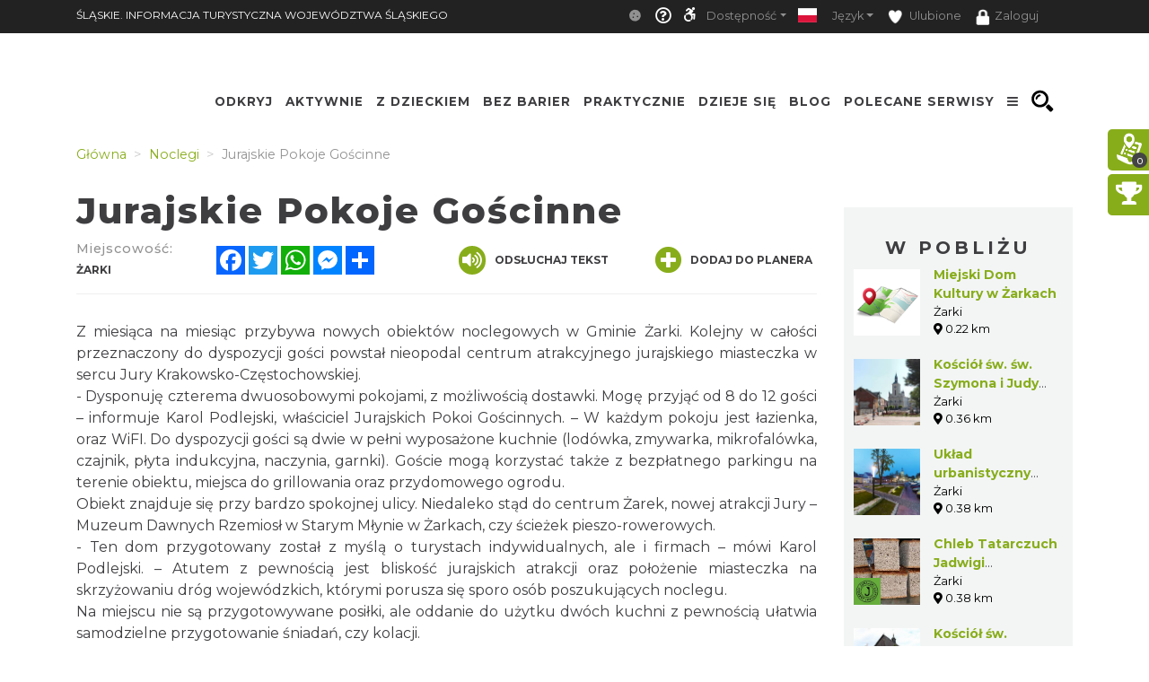

--- FILE ---
content_type: text/html; charset=UTF-8
request_url: https://slaskie.travel/accommodation/511851/jurajskie-pokoje-goscinne
body_size: 48535
content:
    <!doctype html>
<html  lang="pl">
<head>
    <meta charset="utf-8">
    <meta name="viewport" content="width=device-width, initial-scale=1, shrink-to-fit=no">

    <title>Jurajskie Pokoje Gościnne - Śląskie. Informacja Turystycz...</title>
            <link rel="icon" type="image/x-icon" href="/favicon.ico" />
            <meta name="description" content="Kameralne cztery kąty dla turysty
Cztery nowoczesne pokoje z łazienkami, dwie kuchnie, przyjazna atmosfera to podstawowe zalety Jurajskich Pokoi Gościnnych w Żarkac">
    <meta name="keywords" content="pokoje Żarki,pokoje Jura">
    <meta property="og:title" content="Jurajskie Pokoje Gościnne - Śląskie. Informacja Turystycz..." /><meta property="og:description" content="Kameralne cztery kąty dla turysty
Cztery nowoczesne pokoje z łazienkami, dwie kuchnie, przyjazna atmosfera to podstawowe zalety Jurajskich Pokoi Gościnnych w Żarkac" /><meta property="og:type" content="website" /><meta property="og:url" content="https://slaskie.travel/accommodation/511851/jurajskie-pokoje-goscinne" /><meta property="og:image" content="https://slaskie.travel/Media/Default/.MainStorage/ContentItemDocumentTypeRecord/zmflh4uz.2k5/file_slaskie_old_big.jpg" />    
    <meta name="google-site-verification" content="7csKnDni6TvJJU8WkWugb1toHy42Gq2uRfiLxOKqBhA"/>
    <meta name="msvalidate.01" content="6662327F3A047D186BFEB565AB8465DB"/>
    <meta name="yandex-verification" content="e842ab886e480c55"/>
    <script type="application/ld+json">
    {
        "@context": "https://schema.org",
        "@type": "LocalBusiness",
        "openingHours": "Mo-Su 00:00-23:59",
        "address": {
            "@type": "PostalAddress",
            "streetAddress": "Mokra 13",
            "addressLocality": "Żarki",
            "postalCode": "42-310",
            "addressCountry": "PL"
        },
        "telephone": "48797487612, 48608877722",
        "name": "Jurajskie Pokoje Gościnne",
        "url": "http://jurajskiepokoje.pl"
        ,"image": {
            "@type": "ImageObject",
            "height": 426,
            "width": 638,
            "url": "https://slaskie.travel/Media/Default/.MainStorage/ContentItemDocumentTypeRecord/zmflh4uz.2k5/file_slaskie_old_carousel.jpg"
        }
    }
    </script>

            <!-- Google tag (gtag.js) -->
<script async src="https://www.googletagmanager.com/gtag/js?id=G-YVRJYK11E7"></script>
<script>
  window.dataLayer = window.dataLayer || [];
  function gtag(){dataLayer.push(arguments);}
  gtag('js', new Date());

  gtag('config', 'G-YVRJYK11E7');
</script>

    
                
                <!-- <link rel="stylesheet" href="/minify-css/pure.css" crossorigin="anonymous"> -->
        <link rel="stylesheet" href="/minify-css/styles.pure.css" crossorigin="anonymous">
        <link rel="stylesheet" data-href="/minify-css/bootstrap.css" crossorigin="anonymous">
        <link rel="stylesheet" data-href="/css/flag-icon/flag-icon.min.css" crossorigin="anonymous">
        <link rel="stylesheet" data-href="/minify-css/styles.css?017c271" crossorigin="anonymous">
        <link rel="stylesheet" data-href="/minify-css/hamburgers.css" crossorigin="anonymous">
        <link rel="stylesheet" data-href="/minify-css/styles_38.css?4d35100" crossorigin="anonymous">
        <link rel="stylesheet" data-href="/minify-css/styles_subpage_modules.css?234fabc" crossorigin="anonymous">
                <link rel="stylesheet" data-href="https://fonts.googleapis.com/css?family=Montserrat:400,500,700,800&display=swap">
        <link rel="stylesheet" data-href="https://fonts.googleapis.com/css?family=Nunito&display=swap">
                        <link rel="stylesheet" data-href="/css/lightbox.css" crossorigin="anonymous">
        <link rel="stylesheet" data-href="/css/splide.min.css" crossorigin="anonymous">
                <link rel="stylesheet" data-href="/css/tutorial.css" crossorigin="anonymous">
        <link rel="stylesheet" data-href="/minify-css/slick.css" crossorigin="anonymous">
        <link rel="stylesheet" data-href="/minify-css/social-share-kit.css" crossorigin="anonymous">
        <link rel="stylesheet" data-href="/bundles/sonatacore/vendor/select2/select2.css" crossorigin="anonymous">
        <link rel="stylesheet" data-href="/minify-css/jquery-ui.min.css" crossorigin="anonymous">
        <link rel="stylesheet" data-href="/minify-css/simplePagination.css" crossorigin="anonymous">
        <link rel="stylesheet" data-href="/minify-css/tempusdominus-bootstrap-4.min.css" crossorigin="anonymous">
        <link rel="stylesheet" data-href="/minify-css/bootstrap-slider.min.css" crossorigin="anonymous">
        <link rel="stylesheet" data-href="https://cdnjs.cloudflare.com/ajax/libs/font-awesome/5.9.0/css/all.min.css" ><link rel="stylesheet" data-lazy-href="/minify-css/styles_accessible.css?19e1eac" crossorigin="anonymous">
        <link rel="stylesheet" data-lazy-href="/minify-css/stLibInclude.css?f972161" crossorigin="anonymous">        <link rel="stylesheet" data-lazy-href="/minify-css/openLayers/ol.css" crossorigin="anonymous">        <link rel="stylesheet" data-lazy-href="/minify-css/openLayers/ol-ext.css" crossorigin="anonymous"><link rel="stylesheet" data-lazy-href="/minify-css/user_styles/styles_38.css?cee9dc7" crossorigin="anonymous">
            
        
        <script>
        var loadTime = Date.now();
    </script>
    <script>var serviceColor = '#88ad1b';var is_user_login = false;var is_tutorial_edit = false;var isDevEnv = 0;var isGoogleTranslator = '0';var actualDomain = 'https://slaskie.travel';var paths = {pathInfo: '/accommodation/511851/jurajskie-pokoje-goscinne',requestUri: '/accommodation/511851/jurajskie-pokoje-goscinne',planner_actions: '/planner/st_action',event_search: '/ajax/event',event_calendar_events: '/ajax/event/calendar',fb_app_id: '501406227338087',login: '/login',edit_document: '/document/edit',positron: 'https://api.maptiler.com/maps/positron/256/{z}/{x}/{y}.png?key=hyF39WECEG5QsFmAUvH9',a_t_b_u: '/gamerivalry/api/site',chatty_kathy_cache: '/chatty_kathy_cache/option',};var trans = {sub_not_active: 'Powiadomienia nieaktywne. Kliknij, aby włączyć otrzymywanie powiadomienia.',sub_active: 'Powiadomienia aktywne. Kliknij, aby wyłączyć otrzymywanie powiadomień.',ROUTE_DIRECTIONS: 'Wskazówki dojazdu',ROUTE_DIRECTIONS_WALK: 'Wskazówki dojścia',Route: 'Trasa',Select_start_point: 'Wybierz punkt początkowy',Select_end_point: 'Wybierz punkt końcowy',Split_trail: 'Dodaj punkt na trasie',Select: 'Wybierz',delete_point: 'Usuń punkt',planner_route_added: 'Obiekt dodany do planera',planner_route_adding: 'Dodajemy obiekt do planera',planner_route_removed: 'Obiekt usunięty z planera',planner_route_removing: 'Usuwamy obiekt z planera',planner_not_login: 'Zaloguj się, aby używać planera podróży',planner_login_message: 'Aby dodać pozycję do planera podróży, musisz być zalogowany do serwisu.<br/><br/>Kliknij <a href="/login" onclick="onclick_function">tutaj</a>, aby się zalogować.<br/><br/>Jeśli nie masz konta, kliknij <a href="/register/" onclick="onclick_function">tutaj</a>, aby je utworzyć.',favorites_login_message: 'Aby dodać pozycję do ulubionych, musisz być zalogowany do serwisu.<br/><br/>Kliknij <a href="/login" onclick="onclick_function">tutaj</a>, aby się zalogować.<br/><br/>Jeśli nie masz konta, kliknij <a href="/register/" onclick="onclick_function">tutaj</a>, aby je utworzyć.',go_to_login: 'Przejdź do logowania',planner_add_to_use: 'Aby używać planera musisz dodać pierwszy punkt. Kliknij &quot;DODAJ PUNKT NA TRASIE&quot;',planner_want_reload: 'Aby otworzyć tą zakładkę musisz odświerzyć stronę. Czy chcesz to zrobić teraz ?',select_rate_in_stars_error: 'Wystąpił błąd przy dodawaniu komentarza. Przepraszamy.',select_rate_in_stars: 'Zaznacz swoją ocenę na gwiazdkach',edit: 'Edytuj',save: 'Zapisz',ajax_error: 'Wystąpił błąd podczas wykonywania akcji.',noCity: 'Brak podanego miasta',cant_spend_time: 'Nie możesz spędzić w obiekcie więcej czasu niż Xh.',do_you_set_accommodation: 'Czy chcesz ustawić punkt jako nocleg/ostatni na trasie?',do_you_report_broken_link: 'Czy chcesz zgłosić administracji niedziałający link','You can not save this object to the planner on this host': 'Nie możesz dodać obiektu do planera na tym serwisie',follow: 'Obserwuj',changeTiles: 'Zmień wygląd mapy',search_use_location: 'Czy chcesz użyć swojej lokalizacji, aby wyświetlić obiekty w pobliżu?',months: {January: "Styczeń",February: "Luty",March: "Marzec",April: "Kwiecień",May: "Maj",June: "Czerwiec",July: "Lipiec",August: "Sierpień",September: "Wrzesień",October: "Październik",November: "Listopad",December: "Grudzień",},};var twig_html_code = {alertBox: '<div class="alert alertBox" role="alert">    <button onclick="alertBoxClose();"><i class="fa fa-times"></i></button>    <span></span></div>',planner_map_popup: '<div class="map-select-point">    <span class="map-select-point-name"></span>    <button class="map-select-point-select btn btn-sm st-btn-green btn-no-round">Wybierz</button>    <i class="fa fa-caret-down"></i></div><div class="directionsListContainer custom-scroll poiHide adp">    <h2>Dodaj punkt na trasie</h2></div><div id="popup" class="ol-popup custom-scroll">    <a href="#" id="popup-closer" class="ol-popup-closer"></a>    <div id="popup-content"></div></div>',planner_init_options: '<div class="planner-init-options-container">    <div class="planner-init-options-title">        <span help-type="way_of_travel">Wybierz sposób podróży</span>        <span help-type="behavioral_profile">Wybierz zainteresowania</span>        <span help-type="city">Wybierz miejscowość</span>    </div>    <div class="planner-init-options-help">        <span help-type="way_of_travel">Wybierz sposób w jaki będziesz poruszał się w trakcie wycieczki.<br>Później będziesz mogł zmienić sposób podróży w dowolnym momencie.</span>        <span help-type="behavioral_profile">Określ swoje zainteresowania, abyśmy mogli dopasować dla Ciebie atrakcje turystyczne.<br>Możesz również pominąć ten krok korzystając z przycisku dalej.</span>        <span help-type="city">Wybierz miejscowości do których będziesz podróżował.<br>Możesz również pominąć ten krok korzystając z przycisku dalej.</span>    </div>    <div class="planner-init-options-box"></div>    <div class="planner-init-options-buttons">        <button class="st-btn st-btn-green btn-prev">wróć</button>        <button class="st-btn st-btn-green btn-next">dalej</button>        <button class="st-btn st-btn-green btn-skip" onclick="$(this).parents(`.modal-content`).find(`button.close`).click();">pomiń</button>        <button class="st-btn st-btn-green btn-finish" onclick="$(this).parents(`.modal-content`).find(`button.close`).click(); $(`.planner-slide-form .planner-form-buttons button`).click(); planner_ajax_after = function (){$(`.planner button.planner-empty`).click(); $(`.poiButtons > div`).click();}; $(`html, body`).animate({scrollTop: $(`.planner .module_map`).offset().top - 100}, 200);">dalej</button>    </div></div>',planner_place_part: '&lt;li planner-point-id=&quot;rr_class_rr_id&quot;&gt;            &lt;a class=&quot;planner-point&quot; href=&quot;/rr_class/rr_id&quot;&gt;        &lt;div class=&quot;lazy planner-point-image&quot; data-bg=&quot;url(rr_thumbnail)&quot;&gt;&lt;/div&gt;        &lt;span&gt;rr_name&lt;/span&gt;    &lt;/a&gt;    &lt;a class=&quot;planner-point-remove&quot; href=&quot;/planner/remove?class=rr_class&amp;id=rr_id&quot;       onclick=&quot;planner_widget_point(&#039;remove&#039;, &#039;rr_class&#039;,rr_id); $(this).parents(&#039;li&#039;).remove(); return false;&quot;&gt;        &lt;i class=&quot;fas fa-times&quot;&gt;&lt;/i&gt;    &lt;/a&gt;&lt;/li&gt;',st_base_color: 'rgba(136,173,27,1)',map_popup: "<div id='popup' class='ol-popup custom-scroll'> <a href='#' id='popup-closer' class='ol-popup-closer'></a><div id='popup-content'></div> </div>",selectGeoPoint: '<div class="selectGeoPoint"></div><div class="planner-search-town">    <form class="planner-map-form" action="/planner/town" onkeypress="if(event.keyCode == 13){ $(this).find(`.form-group button`).first().click()}" onsubmit="event.preventDefault();">        <button type="button" class="st-btn close-map" onclick="closeSelectPoint($(this))"><i class="fas fa-times"></i></button>        <div class="form-group col-xs-12 planner-town-help">            <span>Wybierz punkt na mapie lub wyszukaj miejscowość</span>            <span style="display: none">Wybierz punkt na mapie</span>        </div>        <div class="form-group col-xs-12 planner-town">            <label>Miejscowość</label>            <input class="form-control st-border-green btn-no-round" name="town" autocomplete="off">        </div>        <div class="form-group col-xs-12 select-distance-town" style="display: none;">            <label>Promień wyszukiwania</label>            <input type="text" id="select-distance" data-slider-min="1" data-slider-max="1000" data-slider-step="1" data-slider-id="select-distance-slider" data-slider-value="5"                   onchange="radiusOnMap($(this), $(`.selectGeoPoint`))"/>        </div>        <div class="form-group col-xs-12">            <button type="button" class="btn btn-no-round st-grey-btn btn-loader planner-town-button" onclick="planner_point(`town`, ``, 0, [$(this).parents(`form`).serialize()])">                szukaj</button>            <button type="button" class="btn btn-no-round st-grey-btn btn-loader planner-distance-remove-button" style="display: none; margin-bottom: 10px;">                Usuń punkt</button>            <button type="button" class="btn btn-no-round st-grey-btn btn-loader" onclick="getCurrentLocation($(`.selectGeoPoint`)[0], true, $(`.selectGeoPoint`))">                <i class="fas fa-crosshairs"></i> Moja lokalizacja</button>            <button type="button" class="btn btn-no-round st-grey-btn btn-search" onclick="$(`#module_search_page .st-search-box-button[type=submit]`).first().click();" style="display: none; margin-top: 10px;">                 szukaj</button>        </div>    </form></div><div class="map-select-point">    <span class="map-select-point-name"></span>    <button class="map-select-point-select btn btn-sm st-btn-green btn-no-round">Wybierz</button>    <i class="fa fa-caret-down"></i></div>',};var t_var = {a_t_b_m: 0,a_t_b_t: '',a_p_i: "AKIAQ6T5XI2I5Z7BS3A6",a_p_s: "pLAAIJCAGA1wuDPPdGkO2Y+AANXoeLI2H/1hiBWA",};</script>

    <script src="/minify-js/jquery-3.3.1.min.js" ></script>
    <script>
        var paginations_to_load = [];
        var carousels_to_load = [];
        var mapIdToInitialize = [];
    </script>
                                <!-- Hotjar Tracking Code for slaskie.travel -->
            <script>
                (function(h,o,t,j,a,r){
                    h.hj=h.hj||function(){(h.hj.q=h.hj.q||[]).push(arguments)};
                    h._hjSettings={hjid:2281675,hjsv:6};
                    a=o.getElementsByTagName('head')[0];
                    r=o.createElement('script');r.async=1;
                    r.src=t+h._hjSettings.hjid+j+h._hjSettings.hjsv;
                    a.appendChild(r);
                })(window,document,'https://static.hotjar.com/c/hotjar-','.js?sv=');
            </script>
            </head>
<body  data-id="38" >
            <style>.bootstrap-datetimepicker-widget .picker-switch .fa-calendar:after{content: 'Wybierz dzień';}.bootstrap-datetimepicker-widget .picker-switch .fa-clock:after {content: 'Wybierz godzinę';}.st-bg-green,.st-section-title-bar,.menu-root-box-name,.st-top-menu-items-search-box,.slick-dots li.slick-active button,.place-nearby-custom-scroll::-webkit-scrollbar-thumb, .custom-scroll::-webkit-scrollbar-thumb, .select2-drop .select2-results::-webkit-scrollbar-thumb,.bootstrap-datetimepicker-widget table td.active, .bootstrap-datetimepicker-widget table td.active:hover,.bootstrap-datetimepicker-widget table td span.active,.badge-service-color,.security-flash-message,.st-hover-green:hover,.internalMessages a[id^="message-"]:not(.active),.green-select2 .select2-choice .select2-arrow,.green-select2.select2-container-multi .select2-choices .select2-search-choice,.readContentText .fa-volume-up,.st-top-menu-items .st-top-menu-items-item:hover,.st-big-submenu .nav-link.active,.st-tab-content,.mobile-device .routeListHider.is-active{background-color: rgba(136,173,27,1) !important;}div.zabuto_calendar .table tr td.event div.day,div.zabuto_calendar .badge-event,.hamburger-inner, .hamburger-inner:before, .hamburger-inner:after,.hamburger.is-active .hamburger-inner,.hamburger.is-active .hamburger-inner::before,.hamburger.is-active .hamburger-inner::after{background-color: rgba(136,173,27,1) ;}.st-border-green,.dow-clickable.selected-day div{border-color: rgba(136,173,27,1) !important;}.ModuleSideModules .module-map-global .mapTypes .fas.fa-globe:before,.ModuleSideModules .module-map-global .mapTypes .fas.fa-map:before,.ModuleSideModules .module-map-global .mapFullScreenButton,.st-page-category-text>text,.module-seenearby-box-text-title a,/*.breadcrumb-item,*/.breadcrumb-item a,.module-seenearby-title text,.serviceColorText,.st-green-text,.st-page-map-links a,.st-calender-events-link a,.st-footer-links a,.st-page-map-links-box,.st-page-map-hide,.st-page-map-show,.st-small-submenu li a,.simple-pagination li,.simple-pagination li .page-link:hover,.page-link,.st-link, .st-link:hover,.ol-popup-closer:hover,.poiShow .poiText,.bootstrap-datetimepicker-widget a,div.zabuto_calendar .table tr.calendar-month-header td span,div.zabuto_calendar .badge-today,.ModuleSideModules .user-rating-average i,.ModuleSideModules li.star.hover, .ModuleSideModules li.star.selected,.st-module-map-route-type-header,.st-top-tools-box .st-dropdown-item:hover, .st-top-tools-box .st-dropdown-item:focus,[data-id=language-selector].open .mobile-lang-selector,.mobile-device .open > .mobile-lang-selector,.mobile-device .open > .mobile-lang-selector i,#onesignal-slidedown-container #onesignal-slidedown-dialog .slidedown-button.secondary{color: rgba(136,173,27,1) !important;}.st-color-green,.st-col-box-love i, .st-col-box-love-f i, .st-favorite-set-icon i {color: rgba(136,173,27,1);}.st-news-box-text {border-left: 7px solid rgba(136,173,27,1) !important;}.title-span{border-bottom: 4px solid rgba(136,173,27,1) !important;}.module-seenearby-title text{border-bottom: 5px solid rgba(136,173,27,1)!important;}.module-seenearby-title-span{border-color: rgba(136,173,27,1)!important;}/*.module-seenearby {border: 1px solid rgba(136,173,27,1) !important;}.module-seenearby-title {text-transform: uppercase;background: rgba(136,173,27,1) !important;}.module-seenearby-box-image {text-align: center;border-right: 7px solid rgba(136,173,27,1);}*/.breadcrumb-item.active, .breadcrumb-item > span {color: rgb(146,146,146);font-weight: 400;}body:not(.mobile-device) .st-border-right {border-right: 6px solid rgba(136,173,27,1) !important;}.st-static-content-title,.ModuleMap .module-map-global .mapTypes,.ModuleGuidebook .module-map-global .mapTypes,.ModuleSideModules .module-map-global .mapTypes,.ModuleMap .mapExport,.ModuleGuidebook .mapExport,.ModuleSideModules .mapExport,#onesignal-popover-container #onesignal-popover-dialog .popover-button.primary, #onesignal-popover-container #onesignal-popover-dialog .slidedown-button.primary, #onesignal-popover-container #onesignal-slidedown-dialog .popover-button.primary, #onesignal-popover-container #onesignal-slidedown-dialog .slidedown-button.primary, #onesignal-slidedown-container #onesignal-popover-dialog .popover-button.primary, #onesignal-slidedown-container #onesignal-popover-dialog .slidedown-button.primary, #onesignal-slidedown-container #onesignal-slidedown-dialog .popover-button.primary, #onesignal-slidedown-container #onesignal-slidedown-dialog .slidedown-button.primary{background: rgba(136,173,27,1) !important;}.ModuleMap .module-map-global .mapTypes,.ModuleGuidebook .module-map-global .mapTypes,.ModuleSideModules .module-map-global .mapTypes {color: rgba(136,173,27,1) !important;}.st-static-content-border-lr{border-left: 1px solid rgba(136,173,27,1) !important;border-right: 1px solid rgba(136,173,27,1) !important;}.st-static-content-border-lrb{border-left: 1px solid rgba(136,173,27,1) !important;border-right: 1px solid rgba(136,173,27,1) !important;border-bottom: 1px solid rgba(136,173,27,1) !important;}.subpageMapToolbox,.st-col-caraousel-text-background{background-color: rgba(136,173,27,0.8);}.st-slider-info-background{background-color: rgba(136,173,27,0.8);}.user-login-container input{border: 2px solid rgba(136,173,27,1) !important;}.slick-dots li button {border: 1px solid rgba(136,173,27,1) !important;}.slider-selection, .slider-handle {background-image: -webkit-linear-gradient(top,rgba(136,173,27,1) 0,rgba(136,173,27,1) 100%) !important;background-image: -o-linear-gradient(top,rgba(136,173,27,1) 0,rgba(136,173,27,1) 100%) !important;background-image: linear-gradient(to bottom,rgba(136,173,27,1) 0,rgba(136,173,27,1) 100%) !important;background-color: rgba(136,173,27,1) !important;}.page-item.active .page-link, .simple-pagination li .current, .st-btn-green, .st-btn-green:focus, .st-btn-green-hover:hover{background-color: rgba(136,173,27,1);border-color: rgba(136,173,27,1);color: #fff !important;}.simple-pagination li .current.prev, .simple-pagination li .current.next{color: #6c757d !important;}.form-control:focus {border-color: rgba(136,173,27,0.5);box-shadow: 0 0 0 0.2rem rgba(136,173,27,0.25);}/* ------------- FORUM  ------------ */#wf_forum_content h1, .wf_forum_block_title {background-color: rgba(136,173,27,0.7) !important;border-left-color: rgba(136,173,27,1) !important;}.wf_button {background: linear-gradient(to bottom, rgba(136,173,27,1) 0px, rgba(136,173,27,1) 100%)!important;border-color: rgba(136,173,27,1)!important;}.wf_icon-pin {background: url(/bundles/yosimitsoworkingforum/images/pin-btn.png) 5% no-repeat, linear-gradient(to bottom, rgba(136,173,27,1) 0px, rgba(136,173,27,1) 100%)!important;}.wf_icon-lock {background: url(/bundles/yosimitsoworkingforum/images/lock-btn.png) 5% no-repeat, linear-gradient(to bottom, rgba(136,173,27,1) 0px, rgba(136,173,27,1) 100%)!important;}.wf_icon-reply {background: url(/bundles/yosimitsoworkingforum/images/reply.png) 5% no-repeat, linear-gradient(to bottom, rgba(136,173,27,1) 0px, rgba(136,173,27,1) 100%)!important;}.md-editor .btn-sm.btn.btn-primary, .md-editor .btn-sm.btn.btn-primary:hover,.md-editor .btn-sm.btn.btn-primary:not(:disabled):not(.disabled):active, .md-editor .btn-sm.btn.btn-primary:not(:disabled):not(.disabled).active{background-color: rgba(136,173,27,1);border-color: rgba(136,173,27,1);}.btn-serviceColor {color: #fff;background-color: rgba(136,173,27,1) !important;border-color: rgba(136,173,27,1) !important;}.btn-serviceColor:focus,.btn-serviceColor.focus {color: #fff;background-color: rgba(136,173,27,1) !important;border-color: rgba(136,173,27,1) !important;}.btn-serviceColor:hover {color: #fff;background-color: rgba(136,173,27,1) !important;border-color: rgba(136,173,27,1) !important;}.btn-serviceColor:active,.btn-serviceColor.active,.open > .dropdown-toggle.btn-serviceColor {color: #fff;background-color: rgba(136,173,27,1) !important;border-color: rgba(136,173,27,1) !important;}.btn-serviceColor:active:hover,.btn-serviceColor.active:hover,.open > .dropdown-toggle.btn-serviceColor:hover,.btn-serviceColor:active:focus,.btn-serviceColor.active:focus,.open > .dropdown-toggle.btn-serviceColor:focus,.btn-serviceColor:active.focus,.btn-serviceColor.active.focus,.open > .dropdown-toggle.btn-serviceColor.focus {color: #fff;background-color: rgba(136,173,27,1) !important;border-color: rgba(136,173,27,1) !important;}.btn-serviceColor:active,.btn-serviceColor.active,.open > .dropdown-toggle.btn-serviceColor {background-image: none;}.btn-serviceColor.disabled:hover,.btn-serviceColor[disabled]:hover,fieldset[disabled] .btn-serviceColor:hover,.btn-serviceColor.disabled:focus,.btn-serviceColor[disabled]:focus,fieldset[disabled] .btn-serviceColor:focus,.btn-serviceColor.disabled.focus,.btn-serviceColor[disabled].focus,fieldset[disabled] .btn-serviceColor.focus {background-color: rgba(136,173,27,1) !important;border-color: rgba(136,173,27,1) !important;}.btn-serviceColor .badge {color: rgba(136,173,27,1) !important;background-color: #fff;}.planner-main-tabs .nav-link.active, .planner-main-tabs .nav-item.show .nav-link,.planner-main-tabs .nav-link:hover, .planner-main-tabs .nav-link:focus {border-top-color: rgba(136,173,27,1);border-left-color: rgba(136,173,27,1);}.planner-day-tabs .nav-link.active, .planner-day-tabs .nav-item.show .nav-link,.planner-day-tabs .nav-link:hover, .planner-day-tabs .nav-link:focus,.st-big-submenu .nav-link:hover,.module-guidebook-title, .module-guidebook-show-all {background: rgba(136,173,27,1) !important;}.map-event-group .ol-overlay-container.ol-selectable::after {border-top-color: rgba(136,173,27,1);}/* ---------------------------------- */.module-guidebook {border: 1px solid rgba(136,173,27,1);}.module-guidebook-box-image {border-right: 7px solid rgba(136,173,27,1);}.ModuleSideModules .rating-stars ul > li.star.selected > i.fa-star,.ModuleSideModules .rating-stars ul > li.star.hover > i.fa-star,.module_route_nav_pills .nav-link {color: rgba(136,173,27,1);}.scroller{scrollbar-color: rgba(136,173,27,1) #ffffff;}/* Rezerwacje */.reservation-box{border:1px solid rgba(136,173,27,1)}/* ---------------------------------- *//* Background */.st-bg-service-default {background-color: rgba(136,173,27,1) !important;}/* ---------------------------------- */.st-black-link, .st-black-link:hover, .st-black-text {color: #3E3D40 !important;}</style>
    <div id="skipLinks">
        <ul>
            <li><a href="#top_bar_nav">Idź do Górny pasek - Opcje</a></li>
            <li><a href="#menu">Idź do Menu</a></li>
            <li><a href="#document-content">Idź do Treść</a></li>
            <li><a href="#footer">Idź do Stopka</a></li>
        </ul>
    </div>
        <div id="serviceid" data-id="38" style="display: none"></div>
    <div id="fb-root"></div>
    <div class="google_translate_container translate_container poiHide">
        <div id="google_translate_element"></div>
    </div>
    <div id="google_translate_support" class=""></div>
    <div class="yandex_translate_container translate_container poiHide">
        <div id="yandexTranslatorWidget"></div>
    </div>
    
        
            <section><div class='container container-templates'><div class='row'><div class='column col-md-3'><div class='ModuleLogo'>            <div class="st-module-logo logo-top-glue st-module-logo-desktop" style="display: none">
        <a href='/'>
            <img class="img-fluid" src="/imgengine?url=/uploads/media/subService/0010/51/thumb_950403_admin" alt="Logo a"/>
        </a>
    </div>
    </div></div><div class='column col-md-9'><div class='ModuleTopBar'><div id='module_top_bar_new_moblie' class='module-top-bar-new-mobile' style='display: none'>
    <div class="module-top-bar-new-mobile-icon-row">
        <div class="module-top-bar-new-mobile-icon  remove-caret st-bg-green top-menu-login"
     data-toggle="dropdown"
     href="#"
     role="button"
     aria-haspopup="true"
     aria-expanded="false">
                <span  class="login-icon">
                    <i class="fas fa-user"></i>
                </span>
    <div class="dropdown-menu">
                     <div class="dropdown-item st-dropdown-item st-dropdown-user-item"
                 onClick="window.location.href = '/login';">
                <div class="st-user-icon col-sm-1">
                    <span class="fas fa-user"></span>
                </div>
                <span class="col-sm">Zaloguj</span>
            </div>
            <div class="dropdown-item st-dropdown-item st-dropdown-user-item"
                 onClick="window.location.href = '/register/';">
                <div class="st-user-icon col-sm-1">
                    <span class="fas fa-user-plus"></span>
                </div>
                <span class="col-sm">Zarejestruj</span>
            </div>
             </div>
</div>
        <div class="module-top-bar-new-mobile-icon" style="background-color: #88ad1b" onclick="window.location.href = '/search';">
            <i class="fas fa-search"></i>
        </div>
        <div class="module-top-bar-new-mobile-icon" style="background-color: #88ad1b" ><a href="javascript:void(0)" onclick="return invert();"><i class="fas fa-adjust"></i></a></div>
        <div class="dropdown show module-top-bar-new-mobile-dropdown">
                    <a class="nav-link dropdown-toggle st-dropdown-toggle" data-toggle="dropdown" href="#" role="button" aria-haspopup="true" aria-expanded="false">
                PL
            </a>
            <div class="dropdown-menu st-dropdown-menu">
                            <div class="dropdown-item st-dropdown-item"
                     onclick="changeLocale('/changeLocale', 'pl');">
                    <span class="flag-icon flag-icon-pl"></span>
                    <span class="col-sm">Polski</span>
                </div >
                                         <div class="dropdown-item st-dropdown-item"
                     onclick="changeLocale('/changeLocale', 'en');">
                    <span class="flag-icon flag-icon-gb"></span>
                    <span class="">English</span>
                </div >
                                         <div class="dropdown-item st-dropdown-item"
                     onclick="changeLocale('/changeLocale', 'de');">
                    <span class="flag-icon flag-icon-de"></span>
                    <span class="">Deutsche</span>
                </div >
                                         <div class="dropdown-item st-dropdown-item"
                     onclick="changeLocale('/changeLocale', 'ru');">
                    <span class="flag-icon flag-icon-ru"></span>
                    <span class="">Русский</span>
                </div >
                                         <div class="dropdown-item st-dropdown-item"
                     onclick="changeLocale('/changeLocale', 'cz');">
                    <span class="flag-icon flag-icon-cz"></span>
                    <span class="">Český</span>
                </div >
                             <div class="dropdown-item st-dropdown-item"
                     onclick="document.querySelectorAll('.translate_container').forEach((el) => { if(el.classList.value.indexOf('google_translate_container') === -1) { el.classList.add('poiHide'); } }); document.querySelector('.google_translate_container').classList.toggle('poiHide')">
                    <span class=""><i class="fas fa-language"></i></span>
                    <span class="">Tłumacz Google</span>
                </div>
                <div class="dropdown-item st-dropdown-item"
                     onclick="document.querySelectorAll('.translate_container').forEach((el) => { if(el.classList.value.indexOf('yandex_translate_container') === -1) { el.classList.add('poiHide'); } }); document.querySelector('.yandex_translate_container').classList.toggle('poiHide')">
                    <span class=""><i class="fab fa-yandex"></i></span>
                    <span class="languageText">Tłumacz Yandex</span>
                </div>
            </div >
                </div>
        <div class="dropdown show module-top-bar-new-mobile-dropdown">
            <a class="dropdown-toggle"
               href="#"
               role="button"
               id="dropdownMenuLink"
               data-toggle="dropdown"
               aria-haspopup="true"
               aria-expanded="false">
              <i class="fas fa-font"></i>
            </a>
            <div class="dropdown-menu" aria-labelledby="dropdownMenuLink">
                <a class="dropdown-item st-dropdown-item"
                   href="javascript:void(0)"
                   onclick="return setFontSize(0);">
                    <i class="fas fa-font"></i>
                    &nbsp;Mała
                </a>
                <a class="dropdown-item st-dropdown-item"
                   href="javascript:void(0)"
                   onclick="return setFontSize(1);">
                    <i class="fas fa-font"></i>
                    &nbsp;Standardowa
                </a>
                <a class="dropdown-item st-dropdown-item"
                   href="javascript:void(0)"
                   onclick="return setFontSize(2);">
                    <i class="fas fa-font"></i>
                    &nbsp;Duża
                </a>
            </div>
        </div>
    </div>
     <!-- ONLY FOR MAIN SERVICE - SILESIA.TRAVEL -->
    <div class='module-top-bar-new-mobile-slogan'>
        OFICJALNY PRZEWODNIK TURYSTYCZNY WOJEWÓDZTWA ŚLĄSKIEGO
    </div>
        <div id="module_topbar_logo_anchor"></div>
</div>
<nav id='top_bar_nav' class="navbar st-navbar navbar-expand-md navbar-dark st-bg-black res-nowrap" style="width:100vw;left:0;position:fixed;">
    <div class="container st-topbar">
        <div class="row st-row-padding w-100">
                        <a class="navbar-brand st-navbar-brand st-ellipsis res-mr0" href="//slaskie.travel" target="_self">
                ŚLĄSKIE. INFORMACJA TURYSTYCZNA WOJEWÓDZTWA ŚLĄSKIEGO
            </a>
                                        <button class="navbar-toggler" type="button"
                    data-toggle="collapse" data-target="#navbarCollapse"
                    aria-controls="navbarCollapse" aria-expanded="false"
                    aria-label="Toggle navigation">
                <span class="navbar-toggler-icon"></span>
            </button>
            <div class="collapse navbar-collapse st-navbar-collapse st-topbar-block-right justify-content-end" id="navbarCollapse">
                <ul class="navbar-nav st-nav-lang justify-content-end res-ml0">
                    <li class="nav-item dropdown st-tutorial-item">
                    </li>
                    <li class="nav-item st-nav-item st-cookie-bar">
                        <a class="nav-link st-nav-link" href="javascript:void(0)" onclick="document.cookie='cookiebar=;expires=Thu, 01 Jan 1970 00:00:01 GMT;path=/'; setupCookieBar(); return false;">
                            <i class="fas fa-cookie"></i>
                        </a>
                    </li>
                    <li class="nav-item st-nav-item st-tutorial-item">
                        <a class="nav-link st-nav-link" href="javascript:void(0)" onclick="cursorHelp($(this));" title="Pomoc" click-title="Wyłącz pomoc">
                            <i class="far fa-question-circle"></i>
                        </a>
                    </li>
                    <li class="nav-item dropdown st-accessible-item">
                        <div class="st-accessible-icon">
                            <span title="Ułatwienia dostępu" class="fab fa-accessible-icon" data-toggle="tooltip"></span>
                        </div>
                        <a class="nav-link dropdown-toggle st-dropdown-toggle" data-toggle="dropdown" href="#" role="button" aria-haspopup="true" aria-expanded="false">Dostępność</a>
                        <div class="dropdown-menu st-bg-black st-dropdown-menu">
                            <div class="dropdown-item st-dropdown-item" onclick="invert();" title="Dostosuj kolory">
                                <span class="fas fa-adjust"></span>
                                <span class="">Dostosuj kolory</span>
                            </div>
                            <div class="dropdown-item st-dropdown-item" onclick="setFontSize(0);" title="Czcionka domyślna">
                                <span class="fas fa-font"></span>
                                <span class="">Domyślna</span>
                            </div>
                            <div class="dropdown-item st-dropdown-item" onclick="setFontSize(1);" title="Czcionka średnia">
                                <span class="fas fa-font"><i class="fas fa-plus"></i></span>
                                <span class="">Średnia</span>
                            </div>
                            <div class="dropdown-item st-dropdown-item" onclick="setFontSize(2);" title="Czcionka duża">
                                <span class="fas fa-font"><i class="fas fa-plus"></i><i class="fas fa-plus"></i></span>
                                <span class="">Duża</span>
                            </div>
                        </div>
                    </li>
                    <li class="nav-item dropdown st-lang-item">
                        <div class="st-lang-flag">
                            <span title="Zmień język" class="flag-icon flag-icon-pl" data-toggle="tooltip"></span>
                        </div>
                        <a class="nav-link dropdown-toggle st-dropdown-toggle" data-toggle="dropdown" href="#" role="button" aria-haspopup="true" aria-expanded="false">Język</a>
                        <div class="dropdown-menu st-bg-black st-dropdown-menu">
                                                           <div class="dropdown-item st-dropdown-item" onclick="changeLocale('/changeLocale', 'pl');">
                                    <span class="flag-icon flag-icon-pl"></span>
                                    <span class="">Polski</span>
                                </div>
                                                                                       <div class="dropdown-item st-dropdown-item" onclick="changeLocale('/changeLocale', 'en');">
                                    <span class="flag-icon flag-icon-gb"></span>
                                    <span class="">English</span>
                                </div>
                                                                                       <div class="dropdown-item st-dropdown-item" onclick="changeLocale('/changeLocale', 'de');">
                                    <span class="flag-icon flag-icon-de"></span>
                                    <span class="">Deutsche</span>
                                </div>
                                                                                       <div class="dropdown-item st-dropdown-item" onclick="changeLocale('/changeLocale', 'ru');">
                                    <span class="flag-icon flag-icon-ru"></span>
                                    <span class="">Русский</span>
                                </div>
                                                                                       <div class="dropdown-item st-dropdown-item" onclick="changeLocale('/changeLocale', 'cz');">
                                    <span class="flag-icon flag-icon-cz"></span>
                                    <span class="">Český</span>
                                </div>
                                                         <div class="dropdown-item st-dropdown-item"
                                 onclick="document.querySelectorAll('.translate_container').forEach((el) => { if(el.classList.value.indexOf('google_translate_container') === -1) { el.classList.add('poiHide'); } }); document.querySelector('.google_translate_container').classList.toggle('poiHide')">
                                <span class=""><i class="fas fa-language"></i></span>
                                <span class="">Tłumacz Google</span>
                            </div>
                            <div class="dropdown-item st-dropdown-item"
                                 onclick="document.querySelectorAll('.translate_container').forEach((el) => { if(el.classList.value.indexOf('yandex_translate_container') === -1) { el.classList.add('poiHide'); } }); document.querySelector('.yandex_translate_container').classList.toggle('poiHide')">
                                <span class=""><i class="fab fa-yandex"></i></span>
                                <span class="languageText">Tłumacz Yandex</span>
                            </div>
                        </div>
                    </li>
                                    <li class="nav-item st-nav-item">
                        <a class="nav-link st-nav-link nav-favorites"
                           href="javascript:void(0)"
                           onClick="return favorites(0);">
                           <img class="lazy lazy-load" src='/images/no_image_icon.svg' data-src="/images/icon_heart.png" alt="Ulubione">
                           Ulubione
                        </a>
                    </li >
                                            <div id="st_nofaforites" style="display: none;"></div>
                                                                          <li class="nav-item st-nav-item">
                        <a class="nav-link st-nav-link" href="/login"><img class="lazy lazy-load" src='/images/no_image_icon.svg' data-src="/images/icon_lock.png" alt="Zaloguj">Zaloguj</a>
                    </li>
                                     <li class='st-nav-link onesignal-customlink-container'></li>
                </ul>
            </div>
        </div>
    </div>
</nav>
 </div></div></div></div></section>
	<section><div class='container container-templates'><div class='row'><div class='column col-md-12'><div class='ModuleMenu'><div class="st-top-menu st-bg-white d-flex flex-column flex-md-row align-items-center res-height-auto" id="menu">
    <div class="text-right w-100">
                <nav class="my-2 my-md-0 mr-md-3 st-top-menu-items res-m0">
                                                <div class="st-top-menu-items-item st-res-custom st-mobile-off">
                                                    <a class="st-text-default st-uppercase-text st-bold-text st-general-menu-a " data-info="odkryj"
                       data-bc="nolink" data-bc-menu-item-id="1" data-scroller="" data-bc-menu-id="1" href="#odkryj" target="_self">
                        Odkryj                    </a>
                     <div class="st-big-submenu">
                            
                                                        <div id='menu_1' class="st-list">
                                <ul class="nav nav-tabs">
                                                                                                                                                                                        <li class="nav-item">
                                        <a data-bc="nolink" data-bc-menu-item-id="18" data-bc-menu-id="1" data-bc-top-name="Odkryj" data-bc-name="miejsca" class="nav-link active" id="miejsca_18-tab" data-toggle="tab" href="#miejsca_18" role="tab" aria-controls="home" aria-selected="true">Miejsca</a></li>
                                                                                                                                                                                            <li class="nav-item">
                                        <a data-bc="nolink" data-bc-menu-item-id="4" data-bc-menu-id="1" data-bc-top-name="Odkryj" data-bc-name="szlaki_br_tematyczne" class="nav-link " id="szlaki_br_tematyczne_4-tab" data-toggle="tab" href="#szlaki_br_tematyczne_4" role="tab" aria-controls="home" aria-selected="true">Szlaki<br>tematyczne</a></li>
                                                                                                                                                                                            <li class="nav-item">
                                        <a data-bc="nolink" data-bc-menu-item-id="6" data-bc-menu-id="1" data-bc-top-name="Odkryj" data-bc-name="dziedzictwo" class="nav-link " id="dziedzictwo_6-tab" data-toggle="tab" href="#dziedzictwo_6" role="tab" aria-controls="home" aria-selected="true">Dziedzictwo</a></li>
                                                                                                                                                                                            <li class="nav-item">
                                        <a data-bc="nolink" data-bc-menu-item-id="7" data-bc-menu-id="1" data-bc-top-name="Odkryj" data-bc-name="kultura_sztuka_br_i_rozywka" class="nav-link " id="kultura_sztuka_br_i_rozywka_7-tab" data-toggle="tab" href="#kultura_sztuka_br_i_rozywka_7" role="tab" aria-controls="home" aria-selected="true">Kultura, sztuka <br>i rozywka</a></li>
                                                                                                                                                                                            <li class="nav-item">
                                        <a data-bc="nolink" data-bc-menu-item-id="8" data-bc-menu-id="1" data-bc-top-name="Odkryj" data-bc-name="kuchnia" class="nav-link " id="kuchnia_8-tab" data-toggle="tab" href="#kuchnia_8" role="tab" aria-controls="home" aria-selected="true">Kuchnia</a></li>
                                                                                                                                                                                            <li class="nav-item">
                                        <a data-bc="nolink" data-bc-menu-item-id="9" data-bc-menu-id="1" data-bc-top-name="Odkryj" data-bc-name="przyroda" class="nav-link " id="przyroda_9-tab" data-toggle="tab" href="#przyroda_9" role="tab" aria-controls="home" aria-selected="true">Przyroda</a></li>
                                                                                                                                                                                            <li class="nav-item">
                                        <a data-bc="nolink" data-bc-menu-item-id="10" data-bc-menu-id="1" data-bc-top-name="Odkryj" data-bc-name="zdrowie_br_i_uroda" class="nav-link " id="zdrowie_br_i_uroda_10-tab" data-toggle="tab" href="#zdrowie_br_i_uroda_10" role="tab" aria-controls="home" aria-selected="true">Zdrowie<br>i uroda</a></li>
                                                                                                                                                                                            <li class="nav-item">
                                        <a data-bc="nolink" data-bc-menu-item-id="11" data-bc-menu-id="1" data-bc-top-name="Odkryj" data-bc-name="oferty_br_turystyczne" class="nav-link " id="oferty_br_turystyczne_11-tab" data-toggle="tab" href="#oferty_br_turystyczne_11" role="tab" aria-controls="home" aria-selected="true">Oferty<br>turystyczne</a></li>
                                                                                                    </ul>
                            </div>
                                                        <div id="tabContent" class="tab-content st-tab-content">
                                                                                                    <div class="tab-pane fade show active"
                                         id="miejsca_18" role="tabpanel">
                                                                                    <div id="menu_map_box" class="row tabContainer st-remove-margin">
<div class="col-md-8">
<div class="text-center">
<ul id="menu_map_box_tab" class="nav nav-tabs st-menu-map-box-tab">
<li class="nav-item-menu"><a id="areas-tab" class="nav-link active" href="#tabAreas" data-toggle="tab">Regiony</a></li>
<li class="nav-item-menu"><a id="static-tab" class="nav-link" href="#tabCitis" data-toggle="tab">Miasta</a></li>
<li class="nav-item-menu"><a id="attractions-tab" class="nav-link" href="#tabAttractions" data-toggle="tab">Atrakcje</a></li>
</ul>
</div>
<div class="tab-content" id="menu_map_box_tab_content">
<div class="tab-pane fade st-menu-tab-content st-tab-city-box" id="tabCitis" role="tabpanel" aria-labelledby="static-tab">
<div class="container st-container-width st-remove-paddings st-padding-15-r custom-scroll scroller">
<div class="row"><!-- <div class="col-6 st-padding-10-lr"> <a class="st-map-city-link-box" href="/article/1019272" data-area="13302" data-lat="50.817387" data-long="19.118531"> --> <!-- <div class="st-map-city-box"> --> <!-- <div class="st-map-city-image" style="background-image: url('/uploads/media/document/0010/64/thumb_963580_document_file_big.jpeg');"></div> --> <!-- <div class="st-map-city-link">Częstochowa</div> --> <!-- </div> --> <!-- </a></div> --> <!-- <div class="col-6 st-padding-10-lr"> <a class="st-map-city-link-box" href="/article/1019273" data-area="13298" data-lat="50.435947" data-long="18.846025"> --> <!-- <div class="st-map-city-box"> --> <!-- <div class="st-map-city-image" style="background-image: url('/uploads/media/document/0010/64/thumb_963581_document_file_big.jpeg');"></div> --> <!-- <div class="st-map-city-link">Tarnowskie Góry</div> --> <!-- </div> --> <!-- </a></div> -->
<div class="col-6 st-padding-10-lr"><a class="st-map-city-link-box" href="/article/1016444" data-area="13298" data-lat="50.348382" data-long="18.915718">
<div class="st-map-city-box">
<div class="st-map-city-image lazy" data-bg="url(/uploads/media/document/0010/64/thumb_963582_document_file_big.jpeg)"></div>
<div class="st-map-city-link">Bytom</div>
</div>
</a></div>
<div class="col-6 st-padding-10-lr"><a class="st-map-city-link-box" href="/article/1019275" data-area="13298" data-lat="50.294492" data-long="18.67138">
<div class="st-map-city-box">
<div class="st-map-city-image lazy" data-bg="url(/uploads/media/document/0010/64/thumb_963583_document_file_big.jpeg)"></div>
<div class="st-map-city-link">Gliwice</div>
</div>
</a></div>
<div class="col-6 st-padding-10-lr"><a class="st-map-city-link-box" href="/article/1019276" data-area="13298" data-lat="50.324928" data-long="18.785719">
<div class="st-map-city-box">
<div class="st-map-city-image lazy" data-bg="url(/uploads/media/document/0010/64/thumb_963584_document_file_big.jpeg)"></div>
<div class="st-map-city-link">Zabrze</div>
</div>
</a></div>
<div class="col-6 st-padding-10-lr"><a class="st-map-city-link-box" href="/article/1019277" data-area="13298" data-lat="50.264892" data-long="19.023782">
<div class="st-map-city-box">
<div class="st-map-city-image lazy" data-bg="url(/uploads/media/document/0010/64/thumb_963585_document_file_big.jpeg)"></div>
<div class="st-map-city-link">Katowice</div>
</div>
</a></div>
<div class="col-6 st-padding-10-lr"><a class="st-map-city-link-box" href="/article/1019278" data-area="13298" data-lat="50.286264" data-long="19.104079">
<div class="st-map-city-box">
<div class="st-map-city-image lazy" data-bg="url(/uploads/media/document/0010/64/thumb_963586_document_file_big.jpeg)"></div>
<div class="st-map-city-link">Sosnowiec</div>
</div>
</a></div>
<div class="col-6 st-padding-10-lr"><a class="st-map-city-link-box" href="/article/1020013" data-area="13298" data-lat="50.435947" data-long="18.846025">
<div class="st-map-city-box">
<div class="st-map-city-image lazy" data-bg="url(/uploads/media/document/0010/77/thumb_976684_document_box.jpeg)"></div>
<div class="st-map-city-link">Tarnowskie G&oacute;ry</div>
</div>
</a></div>
<div class="col-6 st-padding-10-lr"><a class="st-map-city-link-box" href="/article/1020031/chorzow" data-area="13298" data-lat="50.297488" data-long="18.954573">
<div class="st-map-city-box">
<div class="st-map-city-image lazy" data-bg="url(/uploads/media/document/0010/79/thumb_978268_document_box.jpeg)"></div>
<div class="st-map-city-link">Chorz&oacute;w</div>
</div>
</a></div>
<div class="col-6 st-padding-10-lr"><a class="st-map-city-link-box" href="/article/1020125/bielsko-biala1" data-area="13302" data-lat="49.82214765380904" data-long="19.057282142078336">
<div class="st-map-city-box">
<div class="st-map-city-image lazy" data-bg="url(/uploads/media/document/0010/79/thumb_989662_document_box.jpeg)"></div>
<div class="st-map-city-link">Bielsko-Biała</div>
</div>
</a></div>
<div class="col-6 st-padding-10-lr"><a class="st-map-city-link-box" href="/article/1020138" data-area="13302" data-lat="50.318292" data-long="19.237233">
<div class="st-map-city-box">
<div class="st-map-city-image lazy" data-bg="url(/uploads/media/document/0010/91/64fa93a1b97a05765b2e492ffc1b0f728bdf1ee2.jpeg)"></div>
<div class="st-map-city-link">Dąbrowa G&oacute;rnicza</div>
</div>
</a></div>
<div class="col-6 st-padding-10-lr"><a class="st-map-city-link-box" href="/article/1020323" data-area="13297" data-lat="49.749764" data-long="18.635471">
<div class="st-map-city-box">
<div class="st-map-city-image lazy" data-bg="url(/uploads/media/document/0011/10/56614a263a1bc607b1e75ff3319588022d7e7275.jpeg)"></div>
<div class="st-map-city-link">Cieszyn</div>
</div>
</a></div>
<div class="col-6 st-padding-10-lr"><a class="st-map-city-link-box" href="/article/1020324" data-area="13298" data-lat="49.985781" data-long="18.947709">
<div class="st-map-city-box">
<div class="st-map-city-image lazy" data-bg="url(/uploads/media/document/0011/10/671b47327340feadde317d5203b041d13a564002.jpeg)"></div>
<div class="st-map-city-link">Pszczyna</div>
</div>
</a></div>
<div class="col-6 st-padding-10-lr"><a class="st-map-city-link-box" href="/article/1020325" data-area="13300" data-lat="50.097114" data-long="18.209238">
<div class="st-map-city-box">
<div class="st-map-city-image lazy" data-bg="url(/uploads/media/document/0011/10/a23f692a59b5841f51477593d1f5fb494024d194.jpeg)"></div>
<div class="st-map-city-link">Racib&oacute;rz</div>
</div>
</a></div>
<div class="col-6 st-padding-10-lr"><a class="st-map-city-link-box" href="/article/1019916" data-area="13298" data-lat="50.121801" data-long="19.020002">
<div class="st-map-city-box">
<div class="st-map-city-image lazy" data-bg="url(/uploads/media/document/0011/10/007ff864d71360fdd72c95edcaf175ceaf07c55a.jpeg)"></div>
<div class="st-map-city-link">Tychy</div>
</div>
</a></div>
<div class="col-6 st-padding-10-lr"><a class="st-map-city-link-box" href="/article/1020326" data-area="13297" data-lat="49.647322" data-long="18.867739">
<div class="st-map-city-box">
<div class="st-map-city-image lazy" data-bg="url(/uploads/media/document/0011/10/5719501c0da96aa05bd5dd1b0bb8d01df7aa4fb0.jpeg)"></div>
<div class="st-map-city-link">Wisła</div>
</div>
</a></div>
<div class="col-6 st-padding-10-lr"><a class="st-map-city-link-box" href="/article/1020379" data-area="13300" data-lat="50.045230" data-long="18.700620">
<div class="st-map-city-box">
<div class="st-map-city-image lazy" data-bg="url(/uploads/media/document/0011/17/69eba4a729377f8f9c9ddd71da151c6c1781c07a.jpeg)"></div>
<div class="st-map-city-link">Żory</div>
</div>
</a></div>
<div class="col-6 st-padding-10-lr"><a class="st-map-city-link-box" href="/article/1020327" data-area="13297" data-lat="49.691300" data-long="19.182398">
<div class="st-map-city-box">
<div class="st-map-city-image lazy" data-bg="url(/uploads/media/document/0011/10/6ea9211755d469c4dd8a8ecd24e95973bf18b434.jpeg)"></div>
<div class="st-map-city-link">Żywiec</div>
</div>
</a></div>
<div class="col-6 st-padding-10-lr"><a class="st-map-city-link-box" href="/article/1020388" data-area="13300" data-lat="49.945421" data-long="18.610110">
<div class="st-map-city-box">
<div class="st-map-city-image lazy" data-bg="url(/uploads/media/document/0011/17/a609ffecec6acfb044788d03408b8799ba8cfc1e.jpeg)"></div>
<div class="st-map-city-link">Jastrzębie-Zdr&oacute;j</div>
</div>
</a></div>
<div class="col-6 st-padding-10-lr"><a class="st-map-city-link-box" href="/article/1020395" data-area="13302" data-lat="50.817387" data-long="19.118531">
<div class="st-map-city-box">
<div class="st-map-city-image lazy" data-bg="url(/uploads/media/document/0011/18/2e7b27f2afd5177384520c65338ab1443f97d178.jpeg)"></div>
<div class="st-map-city-link">Częstochowa</div>
</div>
</a></div>
<div class="col-6 st-padding-10-lr"><a class="st-map-city-link-box" href="/article/1020402" data-area="13300" data-lat="50.102174" data-long="18.546285">
<div class="st-map-city-box">
<div class="st-map-city-image lazy" data-bg="url(/uploads/media/document/0011/21/724be826c96454269a0c7da449db114fee2703fb.jpeg)"></div>
<div class="st-map-city-link">Rybnik</div>
</div>
</a></div>
<!-- <div class="col-6 st-padding-10-lr"> <a class="st-map-city-link-box" href="/article/1019280" data-area="13298" data-lat="49.985781" data-long="18.947709"> --> <!-- <div class="st-map-city-box"> --> <!-- <div class="st-map-city-image" style="background-image: url('/uploads/media/document/0010/64/thumb_963588_document_file_big.jpeg');"></div> --> <!-- <div class="st-map-city-link">Pszczyna</div> --> <!-- </div> --> <!-- </a></div> --> <!-- <div class="col-6 st-padding-10-lr"> <a class="st-map-city-link-box" href="/article/1019281" data-area="13300" data-lat="50.102174" data-long="18.546285"> --> <!-- <div class="st-map-city-box"> --> <!-- <div class="st-map-city-image" style="background-image: url('/uploads/media/document/0010/64/thumb_963589_document_file_big.jpeg');"></div> --> <!-- <div class="st-map-city-link">Rybnik</div> --> <!-- </div> --> <!-- </a></div> --> <!-- <div class="col-6 st-padding-10-lr"> <a class="st-map-city-link-box" href="/article/1019282" data-area="13300" data-lat="50.097114" data-long="18.209238"> --> <!-- <div class="st-map-city-box"> --> <!-- <div class="st-map-city-image" style="background-image: url('/uploads/media/document/0010/64/thumb_963590_document_file_big.jpeg');"></div> --> <!-- <div class="st-map-city-link">Racibórz</div> --> <!-- </div> --> <!-- </a></div> --> <!-- <div class="col-6 st-padding-10-lr"> <a class="st-map-city-link-box" href="/article/1019283" data-area="13297" data-lat="49.822377" data-long="19.058385"> --> <!-- <div class="st-map-city-box"> --> <!-- <div class="st-map-city-image" style="background-image: url('/uploads/media/document/0010/64/thumb_963591_document_file_big.jpeg');"></div> --> <!-- <div class="st-map-city-link">Bielsko-Biała</div> --> <!-- </div> --> <!-- </a></div> --> <!-- <div class="col-6 st-padding-10-lr"> <a class="st-map-city-link-box" href="/article/1019284" data-area="13297" data-lat="49.749764" data-long="18.635471"> --> <!-- <div class="st-map-city-box"> --> <!-- <div class="st-map-city-image" style="background-image: url('/uploads/media/document/0010/64/thumb_963592_document_file_big.jpeg');"></div> --> <!-- <div class="st-map-city-link">Cieszyn</div> --> <!-- </div> --> <!-- </a></div> --> <!-- <div class="col-6 st-padding-10-lr"> <a class="st-map-city-link-box" href="/article/1019285" data-area="13297" data-lat="49.647322" data-long="18.867739"> --> <!-- <div class="st-map-city-box"> --> <!-- <div class="st-map-city-image" style="background-image: url('/uploads/media/document/0010/64/thumb_963593_document_file_big.jpeg');"></div> --> <!-- <div class="st-map-city-link">Wisła</div> --> <!-- </div> --> <!-- </a></div> --> <!-- <div class="col-6 st-padding-10-lr"> <a class="st-map-city-link-box" href="/article/1019286" data-area="13297" data-lat="49.719657" data-long="18.812058"> --> <!-- <div class="st-map-city-box"> --> <!-- <div class="st-map-city-image" style="background-image: url('/uploads/media/document/0010/64/thumb_963594_document_file_big.jpeg');"></div> --> <!-- <div class="st-map-city-link">Ustroń</div> --> <!-- </div> --> <!-- </a></div> --> <!-- <div class="col-6 st-padding-10-lr"> <a class="st-map-city-link-box" href="/article/1019287" data-area="13297" data-lat="49.6913" data-long="19.182398"> --> <!-- <div class="st-map-city-box"> --> <!-- <div class="st-map-city-image" style="background-image: url('/uploads/media/document/0010/64/thumb_963595_document_file_big.jpeg');"></div> --> <!-- <div class="st-map-city-link">Żywiec</div> --> <!-- </div> --> <!-- </a></div> --></div>
</div>
</div>
<div class="tab-pane fade show active st-menu-tab-content" id="tabAreas" role="tabpanel" aria-labelledby="areas-tab">
<div class="container st-container-width st-remove-paddings">
<div class="row">
<div class="col-md-4 st-padding-10-lr">
<div class="st-col-box" id="r13302" data-color="F2C202">
<div class="st-col-box-menu-image st-js-img-bg"><a class="st-menu-map-image-box" href="/staticcontent/99860"><img class="img-fluid lazy" alt="" data-src="/images/polecane/Jura_Krakowsko-Czestochowska.jpg" /></a></div>
<div class="st-col-box-menu-text reg-color-1"><a class="st-menu-map-link-box" href="/staticcontent/99860">Jura Krakowsko-Częstochowska</a></div>
</div>
</div>
<div class="col-md-4 st-padding-10-lr">
<div class="st-col-box" id="r13297" data-color="4BC284">
<div class="st-col-box-menu-image st-js-img-bg"><a class="st-menu-map-image-box" href="/staticcontent/99787"><img class="img-fluid lazy" alt="" data-src="/images/polecane/beskidy.jpg" /></a></div>
<div class="st-col-box-menu-text reg-color-2"><a class="st-menu-map-link-box" href="/staticcontent/99787">Beskidy i Śląsk <br />Cieszyński</a></div>
</div>
</div>
<div class="col-md-4 st-padding-10-lr"></div>
<div class="col-md-4 st-padding-10-lr">
<div class="st-col-box" id="r13300" data-color="1175C3">
<div class="st-col-box-menu-image st-js-img-bg"><a class="st-menu-map-image-box" href="/staticcontent/99865"><img class="img-fluid lazy" alt="" data-src="/images/polecane/subregion_zachodni.jpg" /></a></div>
<div class="st-col-box-menu-text reg-color-3"><a class="st-menu-map-link-box" href="/staticcontent/99865">Kraina <br />G&oacute;rnej Odry</a></div>
</div>
</div>
<div class="col-md-4 st-padding-10-lr">
<div class="st-col-box" id="r13298" data-color="C63636">
<div class="st-col-box-menu-image st-js-img-bg"><a class="st-menu-map-image-box" href="/staticcontent/99852"><img class="img-fluid lazy" alt="" data-src="/images/polecane/gzm.jpg" /></a></div>
<div class="st-col-box-menu-text reg-color-4"><a class="st-menu-map-link-box" href="/staticcontent/99852">G&oacute;rnośląsko-Zagłębiowska Metropolia</a></div>
</div>
</div>
</div>
</div>
</div>
<div class="tab-pane fade st-menu-tab-content" id="tabAttractions" role="tabpanel" aria-labelledby="areas-tab">
<div class="st-map-attractions-box custom-scroll scroller">  <div class="st-map-attractions-link"><a href="/culturalheritage/3189" data-area="13298" data-lat="49.978151" data-long="18.940439">
<div class="st-map-attractions-link-image lazy" style="background-image: url(/uploads/media/htmlbox/0010/70/thumb_969000_htmlbox_card.jpeg );" data-bg="">
<div class="st-map-attractions-link-name" style="background-color: #698614;">Zamek w Pszczynie</div>
</div>
</a></div>
<div class="st-map-attractions-link"><a href="/culturalheritage/1712" data-area="13298" data-lat="50.425482" data-long="18.849472">
<div class="st-map-attractions-link-image lazy" style="background-image: url(/uploads/media/htmlbox/0010/70/thumb_969001_htmlbox_card.jpeg );" data-bg="">
<div class="st-map-attractions-link-name" style="background-color: #698614;">Zabytkowa Kopalnia Srebra</div>
</div>
</a></div>
<div class="st-map-attractions-link"><a href="/culturalheritage/1709" data-area="13298" data-lat="50.433154" data-long="18.805332">
<div class="st-map-attractions-link-image lazy" style="background-image: url(/uploads/media/htmlbox/0010/70/thumb_969002_htmlbox_card.jpeg );" data-bg="">
<div class="st-map-attractions-link-name" style="background-color: #698614;">Sztolnia Czarnego Pstrąga</div>
</div>
</a></div>
<div class="st-map-attractions-link"><a href="/culturalheritage/509072" data-area="13298" data-lat="50.265879" data-long="19.026700">
<div class="st-map-attractions-link-image lazy" style="background-image: url(/uploads/media/htmlbox/0010/70/thumb_969003_htmlbox_card.jpeg );" data-bg="">
<div class="st-map-attractions-link-name" style="background-color: #698614;">Strefa Kultury w Katowicach</div>
</div>
</a></div>
<div class="st-map-attractions-link"><a href="/nature/3819" data-area="13302" data-lat="50.573903" data-long="19.522388">
<div class="st-map-attractions-link-image lazy" style="background-image: url(/uploads/media/htmlbox/0010/70/thumb_969004_htmlbox_card.jpeg );" data-bg="">
<div class="st-map-attractions-link-name" style="background-color: #698614;">Rezerwat Góra Zborów</div>
</div>
</a></div>
<div class="st-map-attractions-link"><a href="/culturalheritage/512399" data-area="13298" data-lat="50.296086" data-long="18.799046">
<div class="st-map-attractions-link-image lazy" style="background-image: url(/uploads/media/htmlbox/0010/70/thumb_969005_htmlbox_card.jpeg );" data-bg="">
<div class="st-map-attractions-link-name" style="background-color: #698614;">Sztolnia Królowa Luiza - Strefa Wilhelmina</div>
</div>
</a></div>
<div class="st-map-attractions-link"><a href="/culturalheritage/15636" data-area="13302" data-lat="50.453242" data-long="19.552124">
<div class="st-map-attractions-link-image lazy" style="background-image: url(/uploads/media/htmlbox/0010/70/thumb_969006_htmlbox_card.jpeg );" data-bg="">
<div class="st-map-attractions-link-name" style="background-color: #698614;">Zamek Ogrodzieniec w Podzamczu</div>
</div>
</a></div>
<div class="st-map-attractions-link"><a href="/culturalheritage/3657" data-area="13298" data-lat="50.263407" data-long="19.034028">
<div class="st-map-attractions-link-image lazy" style="background-image: url(/uploads/media/htmlbox/0010/70/thumb_969007_htmlbox_card.jpeg );" data-bg="">
<div class="st-map-attractions-link-name" style="background-color: #698614;">Muzeum Śląskie</div>
</div>
</a></div>
<div class="st-map-attractions-link"><a href="/entertainment/19645" data-area="13298" data-lat="50.275052" data-long="18.988624">
<div class="st-map-attractions-link-image lazy" style="background-image: url(/uploads/media/htmlbox/0010/70/thumb_969008_htmlbox_card.jpeg );" data-bg="">
<div class="st-map-attractions-link-name" style="background-color: #698614;">Legendia - Śląskie Wesołe Miasteczko w Chorzowie</div>
</div>
</a></div>
<div class="st-map-attractions-link"><a href="/culturalheritage/15656" data-area="13298" data-lat="50.289574" data-long="18.791325">
<div class="st-map-attractions-link-image lazy" style="background-image: url(/uploads/media/htmlbox/0010/70/thumb_969009_htmlbox_card.jpeg );" data-bg="">
<div class="st-map-attractions-link-name" style="background-color: #698614;">Kopalnia Guido</div>
</div>
</a></div>
<div class="st-map-attractions-link"><a href="/culturalheritage/3686" data-area="13302" data-lat="50.812145" data-long="19.094238">
<div class="st-map-attractions-link-image lazy" style="background-image: url(/uploads/media/htmlbox/0010/70/thumb_969010_htmlbox_card.jpeg );" data-bg="">
<div class="st-map-attractions-link-name" style="background-color: #698614;">Sanktuarium NMP na Jasnej Górze w Częstochowie (Jasna Góra)</div>
</div>
</a></div>
<div class="st-map-attractions-link"><a href="/culturalheritage/2500" data-area="13297" data-lat="49.750928" data-long="18.628240">
<div class="st-map-attractions-link-image lazy" style="background-image: url(/uploads/media/htmlbox/0010/70/thumb_969011_htmlbox_card.jpeg );" data-bg="">
<div class="st-map-attractions-link-name" style="background-color: #698614;">Wzgórze Zamkowe w Cieszynie</div>
</div>
</a></div>
<div class="st-map-attractions-link"><a href="/actively/15568" data-area="13300" data-lat="50.156944" data-long="18.480833">
<div class="st-map-attractions-link-image lazy" style="background-image: url(/uploads/media/htmlbox/0010/70/thumb_969012_htmlbox_card.jpeg );" data-bg="">
<div class="st-map-attractions-link-name" style="background-color: #698614;">Szlak kajakowy - Ruda</div>
</div>
</a></div>
<div class="st-map-attractions-link"><a href="/actively/2272" data-area="13298" data-lat="50.289099" data-long="18.986416">
<div class="st-map-attractions-link-image lazy" style="background-image: url(/uploads/media/htmlbox/0010/70/thumb_969013_htmlbox_card.jpeg );" data-bg="">
<div class="st-map-attractions-link-name" style="background-color: #698614;">Tauron Park Śląski</div>
</div>
</a></div>
<div class="st-map-attractions-link"><a href="/culturalheritage/3117" data-area="13300" data-lat="50.194442" data-long="18.448361">
<div class="st-map-attractions-link-image lazy" style="background-image: url(/uploads/media/htmlbox/0010/70/thumb_969014_htmlbox_card.jpeg );" data-bg="">
<div class="st-map-attractions-link-name" style="background-color: #698614;">Pocysterski zespół klasztorno-pałacowy w Rudach</div>
</div>
</a></div>
<div class="st-map-attractions-link"><a href="/culturalheritage/512588" data-area="13297" data-lat="49.758100" data-long="18.866000">
<div class="st-map-attractions-link-image lazy" style="background-image: url(/uploads/media/htmlbox/0010/70/thumb_969015_htmlbox_card.jpeg );" data-bg="">
<div class="st-map-attractions-link-name" style="background-color: #698614;">Chlebowa Chata</div>
</div>
</a></div>
<div class="st-map-attractions-link"><a href="/culturalheritage/2420" data-area="13302" data-lat="50.613122" data-long="19.492844">
<div class="st-map-attractions-link-image lazy" style="background-image: url(/uploads/media/htmlbox/0010/70/thumb_969016_htmlbox_card.jpeg );" data-bg="">
<div class="st-map-attractions-link-name" style="background-color: #698614;">Zamek Bobolice</div>
</div>
</a></div>
<div class="st-map-attractions-link"><a href="/actively/2326" data-area="13302" data-lat="50.572097" data-long="19.492425">
<div class="st-map-attractions-link-image lazy" style="background-image: url(/uploads/media/htmlbox/0010/70/thumb_969017_htmlbox_card.jpeg );" data-bg="">
<div class="st-map-attractions-link-name" style="background-color: #698614;">Skały Rzędkowickie</div>
</div>
</a></div>
<div class="st-map-attractions-link"><a href="/culturalheritage/15822" data-area="13297" data-lat="49.551356" data-long="18.947483">
<div class="st-map-attractions-link-image lazy" style="background-image: url(/uploads/media/htmlbox/0010/70/thumb_969018_htmlbox_card.jpeg );" data-bg="">
<div class="st-map-attractions-link-name" style="background-color: #698614;">Centrum Pasterskie w Koniakowie</div>
</div>
</a></div>
<div class="st-map-attractions-link"><a href="/culturalheritage/1724" data-area="13300" data-lat="50.169210" data-long="18.390345">
<div class="st-map-attractions-link-image lazy" style="background-image: url(/uploads/media/htmlbox/0010/70/thumb_969019_htmlbox_card.jpeg );" data-bg="">
<div class="st-map-attractions-link-name" style="background-color: #698614;">Kolej Wąskotorowa w Rudach</div>
</div>
</a></div>
<div class="st-map-attractions-link"><a href="/culturalheritage/1705" data-area="13298" data-lat="50.313629" data-long="18.688920">
<div class="st-map-attractions-link-image lazy" style="background-image: url(/uploads/media/htmlbox/0010/70/thumb_969020_htmlbox_card.jpeg );" data-bg="">
<div class="st-map-attractions-link-name" style="background-color: #698614;">Radiostacja Gliwice</div>
</div>
</a></div>
<div class="st-map-attractions-link"><a href="/actively/2341" data-area="13297" data-lat="49.684164" data-long="18.820428">
<div class="st-map-attractions-link-image lazy" style="background-image: url(/uploads/media/htmlbox/0010/70/thumb_969021_htmlbox_card.jpeg );" data-bg="">
<div class="st-map-attractions-link-name" style="background-color: #698614;">Kolej krzesełkowa na Czantorię</div>
</div>
</a></div>
<div class="st-map-attractions-link"><a href="/culturalheritage/3603" data-area="13302" data-lat="50.690012" data-long="19.413643">
<div class="st-map-attractions-link-image lazy" style="background-image: url(/uploads/media/htmlbox/0010/70/thumb_969022_htmlbox_card.jpeg );" data-bg="">
<div class="st-map-attractions-link-name" style="background-color: #698614;">Pstrągarnia Złoty Potok- Smażalnia Ryb</div>
</div>
</a></div>
<div class="st-map-attractions-link"><a href="/culturalheritage/1725" data-area="13298" data-lat="50.129265" data-long="18.989199">
<div class="st-map-attractions-link-image lazy" style="background-image: url(/uploads/media/htmlbox/0010/70/thumb_969023_htmlbox_card.jpeg );" data-bg="">
<div class="st-map-attractions-link-name" style="background-color: #698614;">Muzeum Tyskich Browarów Książęcych</div>
</div>
</a></div>
<div class="st-map-attractions-link"><a href="/accommodation/20046" data-area="13297" data-lat="49.612656" data-long="18.923435">
<div class="st-map-attractions-link-image lazy" style="background-image: url(/uploads/media/htmlbox/0010/70/thumb_969024_htmlbox_card.jpeg );" data-bg="">
<div class="st-map-attractions-link-name" style="background-color: #698614;">Rezydencja Prezydenta RP Zamek w Wiśle</div>
</div>
</a></div>
<div class="st-map-attractions-link"><a href="/actively/1019208" data-area="13297" data-lat="49.695781" data-long="18.990965">
<div class="st-map-attractions-link-image lazy" style="background-image: url(/uploads/media/htmlbox/0010/70/thumb_969025_htmlbox_card.jpeg );" data-bg="">
<div class="st-map-attractions-link-name" style="background-color: #698614;">Koleje Linowe Szczyrk Mountain Resort</div>
</div>
</a></div>
<div class="st-map-attractions-link"><a href="/culturalheritage/442224" data-area="13302" data-lat="50.627450" data-long="19.372790">
<div class="st-map-attractions-link-image lazy" style="background-image: url(/uploads/media/htmlbox/0010/70/thumb_969026_htmlbox_card.jpeg );" data-bg="">
<div class="st-map-attractions-link-name" style="background-color: #698614;">Stary Młyn - Muzeum Dawnych Rzemiosł</div>
</div>
</a></div>
<div class="st-map-attractions-link"><a href="/nature/3775" data-area="13297" data-lat="49.787014" data-long="19.225122">
<div class="st-map-attractions-link-image lazy" style="background-image: url(/uploads/media/htmlbox/0010/70/thumb_969027_htmlbox_card.jpeg );" data-bg="">
<div class="st-map-attractions-link-name" style="background-color: #698614;">Góra Żar</div>
</div>
</a></div>
<div class="st-map-attractions-link"><a href="/nature/3761" data-area="13297" data-lat="50.010573" data-long="19.008129">
<div class="st-map-attractions-link-image lazy" style="background-image: url(/uploads/media/htmlbox/0010/70/thumb_969028_htmlbox_card.jpeg );" data-bg="">
<div class="st-map-attractions-link-name" style="background-color: #698614;">Zagroda żubrów w Jankowicach</div>
</div>
</a></div>
<div class="st-map-attractions-link"><a href="/congresscenter/700415" data-area="13297" data-lat="49.551641" data-long="18.946120">
<div class="st-map-attractions-link-image lazy" style="background-image: url(/uploads/media/htmlbox/0010/70/thumb_969029_htmlbox_card.jpeg );" data-bg="">
<div class="st-map-attractions-link-name" style="background-color: #698614;">Centrum Koronki Koniakowskiej</div>
</div>
</a></div>
<div class="st-map-attractions-link"><a href="/nature/3736" data-area="13300" data-lat="49.921899" data-long="18.327515">
<div class="st-map-attractions-link-image lazy" style="background-image: url(/uploads/media/htmlbox/0010/70/thumb_969030_htmlbox_card.jpeg );" data-bg="">
<div class="st-map-attractions-link-name" style="background-color: #698614;">Graniczne Meandry Odry</div>
</div>
</a></div>
<div class="st-map-attractions-link"><a href="/culturalheritage/2889" data-area="13302" data-lat="50.614325" data-long="19.474986">
<div class="st-map-attractions-link-image lazy" style="background-image: url(/uploads/media/htmlbox/0010/70/thumb_969031_htmlbox_card.jpeg );" data-bg="">
<div class="st-map-attractions-link-name" style="background-color: #698614;">Zamek Mirów</div>
</div>
</a></div>
<div class="st-map-attractions-link"><a href="/nature/3724" data-area="13300" data-lat="50.140674" data-long="18.288382">
<div class="st-map-attractions-link-image lazy" style="background-image: url(/uploads/media/htmlbox/0010/70/thumb_969032_htmlbox_card.jpeg );" data-bg="">
<div class="st-map-attractions-link-name" style="background-color: #698614;">Rezerwat Łężczok</div>
</div>
</a></div>
<div class="st-map-attractions-link"><a href="/nature/1018950" data-area="13298" data-lat="50.226812" data-long="19.314469">
<div class="st-map-attractions-link-image lazy" style="background-image: url(/uploads/media/htmlbox/0010/70/thumb_969033_htmlbox_card.jpeg );" data-bg="">
<div class="st-map-attractions-link-name" style="background-color: #698614;">Park Gródek w Jaworznie</div>
</div>
</a></div>
<div class="st-map-attractions-link"><a href="/culturalheritage/15646" data-area="13302" data-lat="50.438122" data-long="19.675405">
<div class="st-map-attractions-link-image lazy" style="background-image: url(/uploads/media/htmlbox/0010/70/thumb_969034_htmlbox_card.jpeg );" data-bg="">
<div class="st-map-attractions-link-name" style="background-color: #698614;">Zamek Pilcza i Rezerwat Smoleń</div>
</div>
</a></div>
<div class="st-map-attractions-link"><a href="/nature/15951" data-area="13298" data-lat="50.178547" data-long="18.828228">
<div class="st-map-attractions-link-image lazy" style="background-image: url(/uploads/media/htmlbox/0010/70/thumb_969035_htmlbox_card.jpeg );" data-bg="">
<div class="st-map-attractions-link-name" style="background-color: #698614;">Śląski Ogród Botaniczny w Mikołowie</div>
</div>
</a></div>
<div class="st-map-attractions-link"><a href="/actively/2353" data-area="13300" data-lat="50.042943" data-long="18.699017">
<div class="st-map-attractions-link-image lazy" style="background-image: url(/uploads/media/htmlbox/0010/70/thumb_969036_htmlbox_card.jpeg );" data-bg="">
<div class="st-map-attractions-link-name" style="background-color: #698614;">Park Rozrywki &quot;Twinpigs&quot;</div>
</div>
</a></div>
<div class="st-map-attractions-link"><a href="/actively/2335" data-area="13297" data-lat="49.725874" data-long="19.206051">
<div class="st-map-attractions-link-image lazy" style="background-image: url(/uploads/media/htmlbox/0010/70/thumb_969037_htmlbox_card.jpeg );" data-bg="">
<div class="st-map-attractions-link-name" style="background-color: #698614;">Jezioro Żywieckie</div>
</div>
</a></div>
<div class="st-map-attractions-link"><a href="/nature/3798" data-area="13298" data-lat="50.344803" data-long="19.462870">
<div class="st-map-attractions-link-image lazy" style="background-image: url(/uploads/media/htmlbox/0010/70/thumb_969038_htmlbox_card.jpeg );" data-bg="">
<div class="st-map-attractions-link-name" style="background-color: #698614;">Pustynia Błędowska</div>
</div>
</a></div>
<div class="st-map-attractions-link"><a href="/culturalheritage/1718" data-area="13300" data-lat="50.062269" data-long="18.467794">
<div class="st-map-attractions-link-image lazy" style="background-image: url(/uploads/media/htmlbox/0010/70/thumb_969039_htmlbox_card.jpeg );" data-bg="">
<div class="st-map-attractions-link-name" style="background-color: #698614;">Zabytkowa Kopalnia Ignacy</div>
</div>
</a></div>
<div class="st-map-attractions-link"><a href="/culturalheritage/170840" data-area="13297" data-lat="49.723282" data-long="19.380698">
<div class="st-map-attractions-link-image lazy" style="background-image: url(/uploads/media/htmlbox/0010/70/thumb_969040_htmlbox_card.jpeg );" data-bg="">
<div class="st-map-attractions-link-name" style="background-color: #698614;">Żywiecki Park Etnograficzny w Ślemieniu</div>
</div>
</a></div>
<div class="st-map-attractions-link"><a href="/culturalheritage/2608" data-area="13298" data-lat="50.327161" data-long="19.128892">
<div class="st-map-attractions-link-image lazy" style="background-image: url(/uploads/media/htmlbox/0010/70/thumb_969041_htmlbox_card.jpeg );" data-bg="">
<div class="st-map-attractions-link-name" style="background-color: #698614;">Zamek w Będzinie</div>
</div>
</a></div>
<div class="st-map-attractions-link"><a href="/nature/15987" data-area="13300" data-lat="50.084326" data-long="18.725681">
<div class="st-map-attractions-link-image lazy" style="background-image: url(/uploads/media/htmlbox/0010/70/thumb_969042_htmlbox_card.jpeg );" data-bg="">
<div class="st-map-attractions-link-name" style="background-color: #698614;">Pojezierze Palowickie</div>
</div>
</a></div>
<div class="st-map-attractions-link"><a href="/nature/1019422" data-area="13297" data-lat="49.752457" data-long="18.999617">
<div class="st-map-attractions-link-image lazy" style="background-image: url(/uploads/media/htmlbox/0010/70/thumb_969043_htmlbox_card.jpeg );" data-bg="">
<div class="st-map-attractions-link-name" style="background-color: #698614;">Szyndzielnia</div>
</div>
</a></div>
<div class="st-map-attractions-link"><a href="/nature/3888" data-area="13302" data-lat="50.698510" data-long="19.423206">
<div class="st-map-attractions-link-image lazy" style="background-image: url(/uploads/media/htmlbox/0010/70/thumb_969044_htmlbox_card.jpeg );" data-bg="">
<div class="st-map-attractions-link-name" style="background-color: #698614;">Rezerwat Parkowe</div>
</div>
</a></div>
<div class="st-map-attractions-link"><a href="/rental/325819" data-area="13298" data-lat="50.336121" data-long="18.620344">
<div class="st-map-attractions-link-image lazy" style="background-image: url(/uploads/media/htmlbox/0010/70/thumb_969045_htmlbox_card.jpeg );" data-bg="">
<div class="st-map-attractions-link-name" style="background-color: #698614;">Marina Gliwice</div>
</div>
</a></div>
<div class="st-map-attractions-link"><a href="/culturalheritage/515109" data-area="13300" data-lat="50.095794" data-long="18.220804">
<div class="st-map-attractions-link-image lazy" style="background-image: url(/uploads/media/htmlbox/0010/70/thumb_969046_htmlbox_card.jpeg );" data-bg="">
<div class="st-map-attractions-link-name" style="background-color: #698614;">Zamek Piastowski w Raciborzu</div>
</div>
</a></div>
<div class="st-map-attractions-link"><a href="/culturalheritage/15620" data-area="13302" data-lat="50.749519" data-long="19.273931">
<div class="st-map-attractions-link-image lazy" style="background-image: url(/uploads/media/htmlbox/0010/70/thumb_969047_htmlbox_card.jpeg );" data-bg="">
<div class="st-map-attractions-link-name" style="background-color: #698614;">Zamek Olsztyn</div>
</div>
</a></div>
<div class="st-map-attractions-link"><a href="/nature/1019406" data-area="13297" data-lat="49.611431" data-long="19.010528">
<div class="st-map-attractions-link-image lazy" style="background-image: url(/uploads/media/htmlbox/0010/70/thumb_969048_htmlbox_card.jpeg );" data-bg="">
<div class="st-map-attractions-link-name" style="background-color: #698614;">Rezerwat Barania Góra</div>
</div>
</a></div>
<div class="st-map-attractions-link"><a href="/culturalheritage/15693" data-area="13302" data-lat="50.634572" data-long="18.839550">
<div class="st-map-attractions-link-image lazy" style="background-image: url(/uploads/media/htmlbox/0010/70/thumb_969049_htmlbox_card.jpeg );" data-bg="">
<div class="st-map-attractions-link-name" style="background-color: #698614;">Pałac w Koszęcinie</div>
</div>
</a></div>
<div class="st-map-attractions-link"><a href="/culturalheritage/1715" data-area="13298" data-lat="50.243536" data-long="19.082008">
<div class="st-map-attractions-link-image lazy" style="background-image: url(/uploads/media/htmlbox/0010/70/thumb_969050_htmlbox_card.jpeg );" data-bg="">
<div class="st-map-attractions-link-name" style="background-color: #698614;">Osiedle Nikiszowiec</div>
</div>
</a></div>
<div class="st-map-attractions-link"><a href="/actively/2321" data-area="13300" data-lat="50.136347" data-long="18.501947">
<div class="st-map-attractions-link-image lazy" style="background-image: url(/uploads/media/htmlbox/0010/70/thumb_969051_htmlbox_card.jpeg );" data-bg="">
<div class="st-map-attractions-link-name" style="background-color: #698614;">Zalew Rybnicki</div>
</div>
</a></div>
<div class="st-map-attractions-link"><a href="/culturalheritage/1682" data-area="13297" data-lat="49.662114" data-long="19.174122">
<div class="st-map-attractions-link-image lazy" style="background-image: url(/uploads/media/htmlbox/0010/70/thumb_969052_htmlbox_card.jpeg );" data-bg="">
<div class="st-map-attractions-link-name" style="background-color: #698614;">Muzeum Browaru Żywiec</div>
</div>
</a></div>
<div class="st-map-attractions-link"><a href="/culturalheritage/1720" data-area="13298" data-lat="50.227544" data-long="19.144872">
<div class="st-map-attractions-link-image lazy" style="background-image: url(/uploads/media/htmlbox/0010/70/thumb_969053_htmlbox_card.jpeg );" data-bg="">
<div class="st-map-attractions-link-name" style="background-color: #698614;">Centralne Muzeum Pożarnictwa</div>
</div>
</a></div>
<div class="st-map-attractions-link"><a href="/nature/3833" data-area="13302" data-lat="50.700589" data-long="19.356776">
<div class="st-map-attractions-link-image lazy" style="background-image: url(/uploads/media/htmlbox/0010/70/thumb_969054_htmlbox_card.jpeg );" data-bg="">
<div class="st-map-attractions-link-name" style="background-color: #698614;">Pustynia Siedlecka</div>
</div>
</a></div>
<div class="st-map-attractions-link"><a href="/nature/3825" data-area="13300" data-lat="50.096045" data-long="18.263285">
<div class="st-map-attractions-link-image lazy" style="background-image: url(/uploads/media/htmlbox/0010/70/thumb_969055_htmlbox_card.jpeg );" data-bg="">
<div class="st-map-attractions-link-name" style="background-color: #698614;">Arboretum Bramy Morawskiej</div>
</div>
</a></div>
<div class="st-map-attractions-link"><a href="/culturalheritage/2360" data-area="13297" data-lat="49.821684" data-long="19.044541">
<div class="st-map-attractions-link-image lazy" style="background-image: url(/uploads/media/htmlbox/0010/70/thumb_969056_htmlbox_card.jpeg );" data-bg="">
<div class="st-map-attractions-link-name" style="background-color: #698614;">Zamek książąt Sułkowskich w Bielsku-Białej</div>
</div>
</a></div>
<div class="st-map-attractions-link"><a href="/actively/2313" data-area="13302" data-lat="50.668277" data-long="19.221347">
<div class="st-map-attractions-link-image lazy" style="background-image: url(/uploads/media/htmlbox/0010/70/thumb_969057_htmlbox_card.jpeg );" data-bg="">
<div class="st-map-attractions-link-name" style="background-color: #698614;">Zalew Porajski</div>
</div>
</a></div>
<div class="st-map-attractions-link"><a href="/nature/3802" data-area="13298" data-lat="50.300817" data-long="18.669922">
<div class="st-map-attractions-link-image lazy" style="background-image: url(/uploads/media/htmlbox/0010/70/thumb_969058_htmlbox_card.jpeg );" data-bg="">
<div class="st-map-attractions-link-name" style="background-color: #698614;">Palmiarnia w Gliwicach</div>
</div>
</a></div>
<div class="st-map-attractions-link"><a href="/culturalheritage/3508" data-area="13297" data-lat="49.654280" data-long="18.859432">
<div class="st-map-attractions-link-image lazy" style="background-image: url(/uploads/media/htmlbox/0010/70/thumb_969059_htmlbox_card.jpeg );" data-bg="">
<div class="st-map-attractions-link-name" style="background-color: #698614;">Muzeum Beskidzkie im. A. Podżorskiego w Wiśle</div>
</div>
</a></div>
<div class="st-map-attractions-link"><a href="/culturalheritage/2894" data-area="13302" data-lat="50.550594" data-long="19.521117">
<div class="st-map-attractions-link-image lazy" style="background-image: url(/uploads/media/htmlbox/0010/70/thumb_969060_htmlbox_card.jpeg );" data-bg="">
<div class="st-map-attractions-link-name" style="background-color: #698614;">Zamek Bąkowiec Zawiercie-Skarżyce </div>
</div>
</a></div>
<div class="st-map-attractions-link"><a href="/culturalheritage/1695" data-area="13298" data-lat="49.749966" data-long="18.628772">
<div class="st-map-attractions-link-image lazy" style="background-image: url(/uploads/media/htmlbox/0010/70/thumb_969061_htmlbox_card.jpeg );" data-bg="">
<div class="st-map-attractions-link-name" style="background-color: #698614;">Muzeum Drukarstwa</div>
</div>
</a></div>
<div class="st-map-attractions-link"><a href="/nature/508313" data-area="13298" data-lat="50.228698" data-long="19.273634">
<div class="st-map-attractions-link-image lazy" style="background-image: url(/uploads/media/htmlbox/0010/70/thumb_969062_htmlbox_card.jpeg );" data-bg="">
<div class="st-map-attractions-link-name" style="background-color: #698614;">GEOsfera w Jaworznie</div>
</div>
</a></div>
<div class="st-map-attractions-link"><a href="/culturalheritage/7169" data-area="13298" data-lat="49.517294" data-long="18.850889">
<div class="st-map-attractions-link-image lazy" style="background-image: url(/uploads/media/htmlbox/0010/70/thumb_969063_htmlbox_card.jpeg );" data-bg="">
<div class="st-map-attractions-link-name" style="background-color: #698614;">Trójstyk granic w Jaworzynce-Trzycatku</div>
</div>
</a></div>
<div class="st-map-attractions-link"><a href="/culturalheritage/3607" data-area="13302" data-lat="50.714281" data-long="19.438819">
<div class="st-map-attractions-link-image lazy" style="background-image: url(/uploads/media/htmlbox/0010/70/thumb_969064_htmlbox_card.jpeg );" data-bg="">
<div class="st-map-attractions-link-name" style="background-color: #698614;">Dworek Krasińskiego w Złotym Potoku. Muzeum Regionalne im. Zygmunta Krasińskiego</div>
</div>
</a></div>
<div class="st-map-attractions-link"><a href="/culturalheritage/3046" data-area="13298" data-lat="50.383850" data-long="18.944344">
<div class="st-map-attractions-link-image lazy" style="background-image: url(/uploads/media/htmlbox/0010/70/thumb_969065_htmlbox_card.jpeg );" data-bg="">
<div class="st-map-attractions-link-name" style="background-color: #698614;">Bazylika NMP i św. Bartłomieja w Piekarach Śląskich</div>
</div>
</a></div>
<div class="st-map-attractions-link"><a href="/nature/3855" data-area="13297" data-lat="49.718658" data-long="18.830225">
<div class="st-map-attractions-link-image lazy" style="background-image: url(/uploads/media/htmlbox/0010/70/thumb_969066_htmlbox_card.jpeg );" data-bg="">
<div class="st-map-attractions-link-name" style="background-color: #698614;">Leśny Park Niespodzianek w Ustroniu</div>
</div>
</a></div>
<div class="st-map-attractions-link"><a href="/culturalheritage/2887" data-area="13297" data-lat="49.561769" data-long="19.087686">
<div class="st-map-attractions-link-image lazy" style="background-image: url(/uploads/media/htmlbox/0010/70/thumb_969067_htmlbox_card.jpeg );" data-bg="">
<div class="st-map-attractions-link-name" style="background-color: #698614;">Muzeum „Stara Chałupa” w Milówce</div>
</div>
</a></div>
<div class="st-map-attractions-link"><a href="/culturalheritage/15889" data-area="13297" data-lat="49.716808" data-long="18.819353">
<div class="st-map-attractions-link-image lazy" style="background-image: url(/uploads/media/htmlbox/0010/70/thumb_969069_htmlbox_card.jpeg );" data-bg="">
<div class="st-map-attractions-link-name" style="background-color: #698614;">Bulwary nad Wisłą i amfiteatr w Ustroniu</div>
</div>
</a></div>
<div class="st-map-attractions-link"><a href="/nature/3787" data-area="13298" data-lat="50.329464" data-long="18.950268">
<div class="st-map-attractions-link-image lazy" style="background-image: url(/uploads/media/htmlbox/0010/70/thumb_969070_htmlbox_card.jpeg );" data-bg="">
<div class="st-map-attractions-link-name" style="background-color: #698614;">Żabie Doły</div>
</div>
</a></div>
<div class="st-map-attractions-link"><a href="/culturalheritage/3465" data-area="13297" data-lat="49.720219" data-long="18.825342">
<div class="st-map-attractions-link-image lazy" style="background-image: url(/uploads/media/htmlbox/0010/70/thumb_969071_htmlbox_card.jpeg );" data-bg="">
<div class="st-map-attractions-link-name" style="background-color: #698614;">Zespół Uzdrowiskowy w Ustroniu</div>
</div>
</a></div>
<div class="st-map-attractions-link"><a href="/nature/3755" data-area="13298" data-lat="50.283022" data-long="18.990628">
<div class="st-map-attractions-link-image lazy" style="background-image: url(/uploads/media/htmlbox/0010/70/thumb_969072_htmlbox_card.jpeg );" data-bg="">
<div class="st-map-attractions-link-name" style="background-color: #698614;">Śląski Ogród Zoologiczny w Chorzowie</div>
</div>
</a></div>
<div class="st-map-attractions-link"><a href="/culturalheritage/1017495" data-area="13297" data-lat="49.937173" data-long="18.979803">
<div class="st-map-attractions-link-image lazy" style="background-image: url(/uploads/media/htmlbox/0010/70/thumb_969073_htmlbox_card.jpeg );" data-bg="">
<div class="st-map-attractions-link-name" style="background-color: #698614;">Uzdrowisko Goczałkowice-Zdrój</div>
</div>
</a></div>
<div class="st-map-attractions-link"><a href="/entertainment/1018999" data-area="13298" data-lat="50.254508" data-long="19.061628">
<div class="st-map-attractions-link-image lazy" style="background-image: url(/uploads/media/htmlbox/0010/70/thumb_969074_htmlbox_card.jpeg );" data-bg="">
<div class="st-map-attractions-link-name" style="background-color: #698614;">Bajka Pana Kleksa</div>
</div>
</a></div>
<div class="st-map-attractions-link"><a href="/nature/213165" data-area="13297" data-lat="49.946914" data-long="18.951926">
<div class="st-map-attractions-link-image lazy" style="background-image: url(/uploads/media/htmlbox/0010/70/thumb_969075_htmlbox_card.jpeg );" data-bg="">
<div class="st-map-attractions-link-name" style="background-color: #698614;">Ogrody Kapias</div>
</div>
</a></div>
<div class="st-map-attractions-link"><a href="/culturalheritage/2928" data-area="13298" data-lat="50.290669" data-long="18.992425">
<div class="st-map-attractions-link-image lazy" style="background-image: url(/uploads/media/htmlbox/0010/70/thumb_969076_htmlbox_card.jpeg );" data-bg="">
<div class="st-map-attractions-link-name" style="background-color: #698614;"> Planetarium - Śląski Park Nauki w Chorzowie</div>
</div>
</a></div>
<div class="st-map-attractions-link"><a href="/actively/15550" data-area="13298" data-lat="50.228644" data-long="19.312539">
<div class="st-map-attractions-link-image lazy" style="background-image: url(/uploads/media/htmlbox/0010/70/thumb_969077_htmlbox_card.jpeg );" data-bg="">
<div class="st-map-attractions-link-name" style="background-color: #698614;">Diving Marina &quot;Koparki&quot;</div>
</div>
</a></div>
<div class="st-map-attractions-link"><a href="/culturalheritage/3505" data-area="13297" data-lat="49.629681" data-long="18.915153">
<div class="st-map-attractions-link-image lazy" style="background-image: url(/uploads/media/htmlbox/0010/70/thumb_969078_htmlbox_card.jpeg );" data-bg="">
<div class="st-map-attractions-link-name" style="background-color: #698614;">Skocznia narciarska im. Adama Małysza w Wiśle Malince</div>
</div>
</a></div>
<div class="st-map-attractions-link"><a href="/nature/153069" data-area="13302" data-lat="50.575415" data-long="19.524658">
<div class="st-map-attractions-link-image lazy" style="background-image: url(/uploads/media/htmlbox/0010/70/thumb_969079_htmlbox_card.jpeg );" data-bg="">
<div class="st-map-attractions-link-name" style="background-color: #698614;">Jaskinia Głęboka</div>
</div>
</a></div>
<div class="st-map-attractions-link"><a href="/culturalheritage/2743" data-area="13298" data-lat="49.793039" data-long="18.970694">
<div class="st-map-attractions-link-image lazy" style="background-image: url(/uploads/media/htmlbox/0010/70/thumb_969080_htmlbox_card.jpeg );" data-bg="">
<div class="st-map-attractions-link-name" style="background-color: #698614;">Muzeum Fauny i Flory Morskiej i Śródlądowej w Jaworzu Średnim</div>
</div>
</a></div>
<div class="st-map-attractions-link"><a href="/nature/3816" data-area="13302" data-lat="50.523950" data-long="19.522686">
<div class="st-map-attractions-link-image lazy" style="background-image: url(/uploads/media/htmlbox/0010/70/thumb_969081_htmlbox_card.jpeg );" data-bg="">
<div class="st-map-attractions-link-name" style="background-color: #698614;">Okiennik Wielki </div>
</div>
</a></div>
<div class="st-map-attractions-link"><a href="/culturalheritage/3683" data-area="13302" data-lat="50.787294" data-long="19.152422">
<div class="st-map-attractions-link-image lazy" style="background-image: url(/uploads/media/htmlbox/0010/70/thumb_969082_htmlbox_card.jpeg );" data-bg="">
<div class="st-map-attractions-link-name" style="background-color: #698614;">Rezerwat Archeologiczny Kultury Łużyckiej w Częstochowie Rakowie</div>
</div>
</a></div>
<div class="st-map-attractions-link"><a href="/culturalheritage/2702" data-area="13298" data-lat="49.560397" data-long="18.915436">
<div class="st-map-attractions-link-image lazy" style="background-image: url(/uploads/media/htmlbox/0010/70/thumb_969083_htmlbox_card.jpeg );" data-bg="">
<div class="st-map-attractions-link-name" style="background-color: #698614;">Chata Kawuloka (Kurna Chata)</div>
</div>
</a></div>
<div class="st-map-attractions-link"><a href="/culturalheritage/1700" data-area="13298" data-lat="50.315064" data-long="18.741592">
<div class="st-map-attractions-link-image lazy" style="background-image: url(/uploads/media/htmlbox/0010/70/thumb_969084_htmlbox_card.jpeg );" data-bg="">
<div class="st-map-attractions-link-name" style="background-color: #698614;">Szyb Maciej</div>
</div>
</a></div>
<div class="st-map-attractions-link"><a href="/nature/3885" data-area="13302" data-lat="50.688008" data-long="19.405631">
<div class="st-map-attractions-link-image lazy" style="background-image: url(/uploads/media/htmlbox/0010/70/thumb_969085_htmlbox_card.jpeg );" data-bg="">
<div class="st-map-attractions-link-name" style="background-color: #698614;">Brama Twardowskiego w Złotym Potoku</div>
</div>
</a></div>
<div class="st-map-attractions-link"><a href="/nature/165755" data-area="13297" data-lat="49.655864" data-long="19.001233">
<div class="st-map-attractions-link-image lazy" style="background-image: url(/uploads/media/htmlbox/0010/70/thumb_969086_htmlbox_card.jpeg );" data-bg="">
<div class="st-map-attractions-link-name" style="background-color: #698614;">Malinowska Skała</div>
</div>
</a></div>
<div class="st-map-attractions-link"><a href="/entertainment/19559" data-area="13298" data-lat="50.263854" data-long="19.029000">
<div class="st-map-attractions-link-image lazy" style="background-image: url(/uploads/media/htmlbox/0010/70/thumb_969087_htmlbox_card.jpeg );" data-bg="">
<div class="st-map-attractions-link-name" style="background-color: #698614;">Narodowa Orkiestra Symfoniczna Polskiego Radia w Katowicach (NOSPR)</div>
</div>
</a></div>
<div class="st-map-attractions-link"><a href="/culturalheritage/3447" data-area="13300" data-lat="50.011719" data-long="18.236778">
<div class="st-map-attractions-link-image lazy" style="background-image: url(/uploads/media/htmlbox/0010/70/thumb_969088_htmlbox_card.jpeg );" data-bg="">
<div class="st-map-attractions-link-name" style="background-color: #698614;">Zamek w Tworkowie</div>
</div>
</a></div>
<div class="st-map-attractions-link"><a href="/entertainment/2447" data-area="13298" data-lat="50.344214" data-long="18.920650">
<div class="st-map-attractions-link-image lazy" style="background-image: url(/uploads/media/htmlbox/0010/70/thumb_969089_htmlbox_card.jpeg );" data-bg="">
<div class="st-map-attractions-link-name" style="background-color: #698614;">Opera Śląska w Bytomiu</div>
</div>
</a></div>
<div class="st-map-attractions-link"><a href="/culturalheritage/343475" data-area="13300" data-lat="50.044489" data-long="18.698399">
<div class="st-map-attractions-link-image lazy" style="background-image: url(/uploads/media/htmlbox/0010/70/thumb_969090_htmlbox_card.jpeg );" data-bg="">
<div class="st-map-attractions-link-name" style="background-color: #698614;">Muzeum Ognia w Żorach</div>
</div>
</a></div>
<div class="st-map-attractions-link"><a href="/culturalheritage/15635" data-area="13302" data-lat="50.464200" data-long="19.551694">
<div class="st-map-attractions-link-image lazy" style="background-image: url(/uploads/media/htmlbox/0010/70/thumb_969091_htmlbox_card.jpeg );" data-bg="">
<div class="st-map-attractions-link-name" style="background-color: #698614;">Gród na Górze Birów w Podzamczu</div>
</div>
</a></div>
<div class="st-map-attractions-link"><a href="/culturalheritage/339323" data-area="13298" data-lat="50.288373" data-long="18.925420">
<div class="st-map-attractions-link-image lazy" style="background-image: url(/uploads/media/htmlbox/0010/70/thumb_969092_htmlbox_card.jpeg );" data-bg="">
<div class="st-map-attractions-link-name" style="background-color: #698614;">Muzeum Powstań Śląskich</div>
</div>
</a></div>
<div class="st-map-attractions-link"><a href="/culturalheritage/2496" data-area="13297" data-lat="49.747622" data-long="18.633778">
<div class="st-map-attractions-link-image lazy" style="background-image: url(/uploads/media/htmlbox/0010/70/thumb_969093_htmlbox_card.jpeg );" data-bg="">
<div class="st-map-attractions-link-name" style="background-color: #698614;">Muzeum Śląska Cieszyńskiego.Pałac Larischów w Cieszynie.</div>
</div>
</a></div>
<div class="st-map-attractions-link"><a href="/actively/2348" data-area="13297" data-lat="49.605269" data-long="18.823694">
<div class="st-map-attractions-link-image lazy" style="background-image: url(/uploads/media/htmlbox/0010/70/thumb_969094_htmlbox_card.jpeg );" data-bg="">
<div class="st-map-attractions-link-name" style="background-color: #698614;">Stożek</div>
</div>
</a></div>
<div class="st-map-attractions-link"><a href="/congresscenter/700417" data-area="13298" data-lat="50.455439" data-long="18.515972">
<div class="st-map-attractions-link-image lazy" style="background-image: url(/uploads/media/htmlbox/0010/70/thumb_969095_htmlbox_card.jpeg );" data-bg="">
<div class="st-map-attractions-link-name" style="background-color: #698614;">Centrum Kultury &quot;Zamek w Toszku&quot;</div>
</div>
</a></div>
<div class="st-map-attractions-link"><a href="/culturalheritage/2577" data-area="13298" data-lat="50.295361" data-long="18.667311">
<div class="st-map-attractions-link-image lazy" style="background-image: url(/uploads/media/htmlbox/0010/70/thumb_969096_htmlbox_card.jpeg );" data-bg="">
<div class="st-map-attractions-link-name" style="background-color: #698614;">Willa Caro, Muzeum w Gliwicach</div>
</div>
</a></div>
<div class="st-map-attractions-link"><a href="/actively/15555" data-area="13297" data-lat="49.464133" data-long="19.152300">
<div class="st-map-attractions-link-image lazy" style="background-image: url(/uploads/media/htmlbox/0010/70/thumb_969097_htmlbox_card.jpeg );" data-bg="">
<div class="st-map-attractions-link-name" style="background-color: #698614;">Geopark Glinka</div>
</div>
</a></div>
<div class="st-map-attractions-link"><a href="/culturalheritage/3312" data-area="13298" data-lat="50.467256" data-long="19.241908">
<div class="st-map-attractions-link-image lazy" style="background-image: url(/uploads/media/htmlbox/0010/70/thumb_969098_htmlbox_card.jpeg );" data-bg="">
<div class="st-map-attractions-link-name" style="background-color: #698614;">Ruiny zamku w Siewierzu</div>
</div>
</a></div>
<div class="st-map-attractions-link"><a href="/entertainment/19503" data-area="13297" data-lat="49.982231" data-long="18.943361">
<div class="st-map-attractions-link-image lazy" style="background-image: url(/uploads/media/htmlbox/0010/70/thumb_969099_htmlbox_card.jpeg );" data-bg="">
<div class="st-map-attractions-link-name" style="background-color: #698614;">Pokazowa Zagroda Żubrów w Pszczynie</div>
</div>
</a></div>
<div class="st-map-attractions-link"><a href="/culturalheritage/15615" data-area="13298" data-lat="50.293053" data-long="18.969372">
<div class="st-map-attractions-link-image lazy" style="background-image: url(/uploads/media/htmlbox/0010/70/thumb_969100_htmlbox_card.jpeg );" data-bg="">
<div class="st-map-attractions-link-name" style="background-color: #698614;">Muzeum &quot;Górnośląski Park Etnograficzny w Chorzowie&quot;</div>
</div>
</a></div>
<div class="st-map-attractions-link"><a href="/culturalheritage/3630" data-area="13297" data-lat="49.688122" data-long="19.199936">
<div class="st-map-attractions-link-image lazy" style="background-image: url(/uploads/media/htmlbox/0010/70/thumb_969101_htmlbox_card.jpeg );" data-bg="">
<div class="st-map-attractions-link-name" style="background-color: #698614;">Zamek Komorowskich w Żywcu</div>
</div>
</a></div>
<div class="st-map-attractions-link"><a href="/entertainment/19565" data-area="13298" data-lat="50.265972" data-long="19.024973">
<div class="st-map-attractions-link-image lazy" style="background-image: url(/uploads/media/htmlbox/0010/70/thumb_969102_htmlbox_card.jpeg );" data-bg="">
<div class="st-map-attractions-link-name" style="background-color: #698614;">Spodek w Katowicach</div>
</div>
</a></div>
<div class="st-map-attractions-link"><a href="/culturalheritage/2377" data-area="13297" data-lat="49.820011" data-long="19.035408">
<div class="st-map-attractions-link-image lazy" style="background-image: url(/uploads/media/htmlbox/0010/70/thumb_969103_htmlbox_card.jpeg );" data-bg="">
<div class="st-map-attractions-link-name" style="background-color: #698614;">Dom Tkacza w Bielsku-Białej</div>
</div>
</a></div>
<div class="st-map-attractions-link"><a href="/culturalheritage/3925" data-area="13298" data-lat="50.320237" data-long="19.009352">
<div class="st-map-attractions-link-image lazy" style="background-image: url(/uploads/media/htmlbox/0010/70/thumb_969104_htmlbox_card.jpeg );" data-bg="">
<div class="st-map-attractions-link-name" style="background-color: #698614;">Park Tradycji</div>
</div>
</a></div>
<div class="st-map-attractions-link"><a href="/nature/3800" data-area="13298" data-lat="50.357920" data-long="19.212212">
<div class="st-map-attractions-link-image lazy" style="background-image: url(/uploads/media/htmlbox/0010/70/thumb_969105_htmlbox_card.jpeg );" data-bg="">
<div class="st-map-attractions-link-name" style="background-color: #698614;">Jeziora Pogoria</div>
</div>
</a></div>
<div class="st-map-attractions-link"><a href="/culturalheritage/3154" data-area="13297" data-lat="49.978533" data-long="18.950328">
<div class="st-map-attractions-link-image lazy" style="background-image: url(/uploads/media/htmlbox/0010/70/thumb_969107_htmlbox_card.jpeg );" data-bg="">
<div class="st-map-attractions-link-name" style="background-color: #698614;">Skansen „Zagroda Wsi Pszczyńskiej” w Pszczynie</div>
</div>
</a></div>
<div class="st-map-attractions-link"><a href="/culturalheritage/1719" data-area="13298" data-lat="50.132289" data-long="18.842808">
<div class="st-map-attractions-link-image lazy" style="background-image: url(/uploads/media/htmlbox/0010/70/thumb_969108_htmlbox_card.jpeg );" data-bg="">
<div class="st-map-attractions-link-name" style="background-color: #698614;">Muzeum Energetyki</div>
</div>
</a></div>
<div class="st-map-attractions-link"><a href="/culturalheritage/2930" data-area="13297" data-lat="49.752039" data-long="18.626229">
<div class="st-map-attractions-link-image lazy" style="background-image: url(/uploads/media/htmlbox/0010/70/thumb_969109_htmlbox_card.jpeg );" data-bg="">
<div class="st-map-attractions-link-name" style="background-color: #698614;">Browar Zamkowy Cieszyn</div>
</div>
</a></div>
<div class="st-map-attractions-link"><a href="/culturalheritage/1685" data-area="13298" data-lat="50.347347" data-long="18.888961">
<div class="st-map-attractions-link-image lazy" style="background-image: url(/uploads/media/htmlbox/0010/70/thumb_969110_htmlbox_card.jpeg );" data-bg="">
<div class="st-map-attractions-link-name" style="background-color: #698614;">Górnośląskie Koleje Wąskotorowe </div>
</div>
</a></div>
<div class="st-map-attractions-link"><a href="/culturalheritage/2386" data-area="13297" data-lat="49.820044" data-long="19.044817">
<div class="st-map-attractions-link-image lazy" style="background-image: url(/uploads/media/htmlbox/0010/70/thumb_969111_htmlbox_card.jpeg );" data-bg="">
<div class="st-map-attractions-link-name" style="background-color: #698614;">Stara Fabryka</div>
</div>
</a></div>
<div class="st-map-attractions-link"><a href="/culturalheritage/2750" data-area="13297" data-lat="49.522353" data-long="18.857542">
<div class="st-map-attractions-link-image lazy" style="background-image: url(/uploads/media/htmlbox/0010/70/thumb_969112_htmlbox_card.jpeg );" data-bg="">
<div class="st-map-attractions-link-name" style="background-color: #698614;">Muzeum Regionalne “Na Grapie” w Jaworzynce</div>
</div>
</a></div>
<div class="st-map-attractions-link"><a href="/culturalheritage/1702" data-area="13298" data-lat="50.277178" data-long="18.682803">
<div class="st-map-attractions-link-image lazy" style="background-image: url(/uploads/media/htmlbox/0010/70/thumb_969113_htmlbox_card.jpeg );" data-bg="">
<div class="st-map-attractions-link-name" style="background-color: #698614;">Oddział Odlewnictwa Artystycznego Muzeum w Gliwicach</div>
</div>
</a></div>
<div class="st-map-attractions-link"><a href="/culturalheritage/2929" data-area="13298" data-lat="50.223806" data-long="18.772344">
<div class="st-map-attractions-link-image lazy" style="background-image: url(/uploads/media/htmlbox/0010/70/thumb_969114_htmlbox_card.jpeg );" data-bg="">
<div class="st-map-attractions-link-name" style="background-color: #698614;">Zamek w Chudowie </div>
</div>
</a></div>
<div class="st-map-attractions-link"><a href="/actively/2279" data-area="13297" data-lat="49.855286" data-long="18.760853">
<div class="st-map-attractions-link-image lazy" style="background-image: url(/uploads/media/htmlbox/0010/70/thumb_969115_htmlbox_card.jpeg );" data-bg="">
<div class="st-map-attractions-link-name" style="background-color: #698614;">Dream Park w Ochabach</div>
</div>
</a></div>
<div class="st-map-attractions-link"><a href="/actively/15573" data-area="13298" data-lat="50.302500" data-long="19.396389">
<div class="st-map-attractions-link-image lazy" style="background-image: url(/uploads/media/htmlbox/0010/70/thumb_969116_htmlbox_card.jpeg );" data-bg="">
<div class="st-map-attractions-link-name" style="background-color: #698614;">Szlak kajakowy - Biała Przemsza</div>
</div>
</a></div>
<div class="st-map-attractions-link"><a href="/culturalheritage/1722" data-area="13298" data-lat="50.382369" data-long="18.901492">
<div class="st-map-attractions-link-image lazy" style="background-image: url(/uploads/media/htmlbox/0010/70/thumb_969117_htmlbox_card.jpeg );" data-bg="">
<div class="st-map-attractions-link-name" style="background-color: #698614;">Muzeum Chleba, Szkoły i Ciekawostek</div>
</div>
</a></div>
<div class="st-map-attractions-link"><a href="/culturalheritage/3108" data-area="13298" data-lat="50.384619" data-long="18.477489">
<div class="st-map-attractions-link-image lazy" style="background-image: url(/uploads/media/htmlbox/0010/70/thumb_969118_htmlbox_card.jpeg );" data-bg="">
<div class="st-map-attractions-link-name" style="background-color: #698614;">Zespół Pałacowo-Parkowy Ballestremów w Pławniowicach</div>
</div>
</a></div>
<div class="st-map-attractions-link"><a href="/actively/15571" data-area="13302" data-lat="50.811667" data-long="19.132500">
<div class="st-map-attractions-link-image lazy" style="background-image: url(/uploads/media/htmlbox/0010/70/thumb_969119_htmlbox_card.jpeg );" data-bg="">
<div class="st-map-attractions-link-name" style="background-color: #698614;">Szlak kajakowy - Warta</div>
</div>
</a></div>
</div>
</div>
</div>
<div class="menu-map-box-country-image"></div>
</div>
<div id="menu_map_box_map" class="col-md-4"></div>
</div>
                                                                                                                                                                                                    </div>
                                                                                                        <div class="tab-pane fade show "
                                         id="szlaki_br_tematyczne_4" role="tabpanel">
                                                                                                                                                                    <div class="container st-container-width">
    <div class="row">
        
            <div class="col-md-3 st-metrobox-menu-item-mobile">
                <div class="st-col-box hoverCursorPointer" onclick="if(!$(this).hasClass('clicked')) {$(this).addClass('clicked');$(this).change();$(this).find('.st-menu-link-box').trigger('click');}">
                    <div class="st-col-box-text">
                        <a class="st-menu-link-box" data-bc="click" href="/groupGuidebooks/105404/7953">Szlak Orlich Gniazd</a>
                    </div>
                </div>
            </div>

            <div class="col-md-3 st-metrobox-menu-item-desktop st-js-mobile-col-image-box">
                <div class="st-col-box hoverCursorPointer" onClick="if(!$(this).hasClass('clicked')) {$(this).addClass('clicked');$(this).change();$(this).find('.st-menu-link-box').trigger('click');}">
                    <div class="st-col-box-image st-js-img-bg lazy" data-bg="url(/imgengine?url=/uploads/media/metrobox/0010/71/thumb_970242_metrobox_box)" style="background-image:url(/images/no_image_icon.svg)"></div>
                    <div class="st-col-box-text st-bg-service-default st-js-color st-label-space" >
                        <a class="st-menu-link-box" data-bc="click" href="/groupGuidebooks/105404/7953">Szlak Orlich Gniazd</a>
                    </div>
                </div>
            </div>
        
            <div class="col-md-3 st-metrobox-menu-item-mobile">
                <div class="st-col-box hoverCursorPointer" onclick="if(!$(this).hasClass('clicked')) {$(this).addClass('clicked');$(this).change();$(this).find('.st-menu-link-box').trigger('click');}">
                    <div class="st-col-box-text">
                        <a class="st-menu-link-box" data-bc="click" href="/groupGuidebooks/105404/22687">Szlak Kulinarny Śląskie Smaki</a>
                    </div>
                </div>
            </div>

            <div class="col-md-3 st-metrobox-menu-item-desktop st-js-mobile-col-image-box">
                <div class="st-col-box hoverCursorPointer" onClick="if(!$(this).hasClass('clicked')) {$(this).addClass('clicked');$(this).change();$(this).find('.st-menu-link-box').trigger('click');}">
                    <div class="st-col-box-image st-js-img-bg lazy" data-bg="url(/imgengine?url=/uploads/media/metrobox/0010/71/thumb_970244_metrobox_box)" style="background-image:url(/images/no_image_icon.svg)"></div>
                    <div class="st-col-box-text st-bg-service-default st-js-color st-label-space" >
                        <a class="st-menu-link-box" data-bc="click" href="/groupGuidebooks/105404/22687">Szlak Kulinarny Śląskie Smaki</a>
                    </div>
                </div>
            </div>
        
            <div class="col-md-3 st-metrobox-menu-item-mobile">
                <div class="st-col-box hoverCursorPointer" onclick="if(!$(this).hasClass('clicked')) {$(this).addClass('clicked');$(this).change();$(this).find('.st-menu-link-box').trigger('click');}">
                    <div class="st-col-box-text">
                        <a class="st-menu-link-box" data-bc="click" href="/groupGuidebooks/105404/27266">Szlak Zabytków Techniki</a>
                    </div>
                </div>
            </div>

            <div class="col-md-3 st-metrobox-menu-item-desktop st-js-mobile-col-image-box">
                <div class="st-col-box hoverCursorPointer" onClick="if(!$(this).hasClass('clicked')) {$(this).addClass('clicked');$(this).change();$(this).find('.st-menu-link-box').trigger('click');}">
                    <div class="st-col-box-image st-js-img-bg lazy" data-bg="url(/imgengine?url=/uploads/media/metrobox/0010/71/thumb_970245_metrobox_box)" style="background-image:url(/images/no_image_icon.svg)"></div>
                    <div class="st-col-box-text st-bg-service-default st-js-color st-label-space" >
                        <a class="st-menu-link-box" data-bc="click" href="/groupGuidebooks/105404/27266">Szlak Zabytków Techniki</a>
                    </div>
                </div>
            </div>
        
            <div class="col-md-3 st-metrobox-menu-item-mobile">
                <div class="st-col-box hoverCursorPointer" onclick="if(!$(this).hasClass('clicked')) {$(this).addClass('clicked');$(this).change();$(this).find('.st-menu-link-box').trigger('click');}">
                    <div class="st-col-box-text">
                        <a class="st-menu-link-box" data-bc="click" href="/groupGuidebooks/105404/75057">Szlak Architektury Drewnianej</a>
                    </div>
                </div>
            </div>

            <div class="col-md-3 st-metrobox-menu-item-desktop st-js-mobile-col-image-box">
                <div class="st-col-box hoverCursorPointer" onClick="if(!$(this).hasClass('clicked')) {$(this).addClass('clicked');$(this).change();$(this).find('.st-menu-link-box').trigger('click');}">
                    <div class="st-col-box-image st-js-img-bg lazy" data-bg="url(/imgengine?url=/uploads/media/metrobox/0010/71/thumb_970243_metrobox_box)" style="background-image:url(/images/no_image_icon.svg)"></div>
                    <div class="st-col-box-text st-bg-service-default st-js-color st-label-space" >
                        <a class="st-menu-link-box" data-bc="click" href="/groupGuidebooks/105404/75057">Szlak Architektury Drewnianej</a>
                    </div>
                </div>
            </div>
        
            <div class="col-md-3 st-metrobox-menu-item-mobile">
                <div class="st-col-box hoverCursorPointer" onclick="if(!$(this).hasClass('clicked')) {$(this).addClass('clicked');$(this).change();$(this).find('.st-menu-link-box').trigger('click');}">
                    <div class="st-col-box-text">
                        <a class="st-menu-link-box" data-bc="click" href="/guidebook/1018820">Szlak Przyrody</a>
                    </div>
                </div>
            </div>

            <div class="col-md-3 st-metrobox-menu-item-desktop st-js-mobile-col-image-box">
                <div class="st-col-box hoverCursorPointer" onClick="if(!$(this).hasClass('clicked')) {$(this).addClass('clicked');$(this).change();$(this).find('.st-menu-link-box').trigger('click');}">
                    <div class="st-col-box-image st-js-img-bg lazy" data-bg="url(/uploads/media/metrobox/0010/79/thumb_978542_metrobox_box.jpeg)" style="background-image:url(/images/no_image_icon.svg)"></div>
                    <div class="st-col-box-text st-bg-service-default st-js-color st-label-space" >
                        <a class="st-menu-link-box" data-bc="click" href="/guidebook/1018820">Szlak Przyrody</a>
                    </div>
                </div>
            </div>
        
            <div class="col-md-3 st-metrobox-menu-item-mobile">
                <div class="st-col-box hoverCursorPointer" onclick="if(!$(this).hasClass('clicked')) {$(this).addClass('clicked');$(this).change();$(this).find('.st-menu-link-box').trigger('click');}">
                    <div class="st-col-box-text">
                        <a class="st-menu-link-box" data-bc="click" href="/staticcontent/1019456">Pozostałe szlaki tematyczne</a>
                    </div>
                </div>
            </div>

            <div class="col-md-3 st-metrobox-menu-item-desktop st-js-mobile-col-image-box">
                <div class="st-col-box hoverCursorPointer" onClick="if(!$(this).hasClass('clicked')) {$(this).addClass('clicked');$(this).change();$(this).find('.st-menu-link-box').trigger('click');}">
                    <div class="st-col-box-image st-js-img-bg lazy" data-bg="url(/uploads/media/metrobox/0011/14/thumb_1013101_metrobox_box.jpeg)" style="background-image:url(/images/no_image_icon.svg)"></div>
                    <div class="st-col-box-text st-bg-service-default st-js-color st-label-space" >
                        <a class="st-menu-link-box" data-bc="click" href="/staticcontent/1019456">Pozostałe szlaki tematyczne</a>
                    </div>
                </div>
            </div>
            </div>
</div>                                                                                                                    </div>
                                                                                                        <div class="tab-pane fade show "
                                         id="dziedzictwo_6" role="tabpanel">
                                                                                                                                                                    <div class="container st-container-width">
    <div class="row">
        
            <div class="col-md-3 st-metrobox-menu-item-mobile">
                <div class="st-col-box hoverCursorPointer" onclick="if(!$(this).hasClass('clicked')) {$(this).addClass('clicked');$(this).change();$(this).find('.st-menu-link-box').trigger('click');}">
                    <div class="st-col-box-text">
                        <a class="st-menu-link-box" data-bc="click" href="/search?stype=poi&amp;phrase=&amp;category=cultural_heritage&amp;object_type[]=422">Zamki i pałace</a>
                    </div>
                </div>
            </div>

            <div class="col-md-3 st-metrobox-menu-item-desktop st-js-mobile-col-image-box">
                <div class="st-col-box hoverCursorPointer" onClick="if(!$(this).hasClass('clicked')) {$(this).addClass('clicked');$(this).change();$(this).find('.st-menu-link-box').trigger('click');}">
                    <div class="st-col-box-image st-js-img-bg lazy" data-bg="url(/imgengine?url=/uploads/media/metrobox/0010/51/thumb_950233_metrobox_box)" style="background-image:url(/images/no_image_icon.svg)"></div>
                    <div class="st-col-box-text st-bg-service-default st-js-color st-label-space" >
                        <a class="st-menu-link-box" data-bc="click" href="/search?stype=poi&amp;phrase=&amp;category=cultural_heritage&amp;object_type[]=422">Zamki i pałace</a>
                    </div>
                </div>
            </div>
        
            <div class="col-md-3 st-metrobox-menu-item-mobile">
                <div class="st-col-box hoverCursorPointer" onclick="if(!$(this).hasClass('clicked')) {$(this).addClass('clicked');$(this).change();$(this).find('.st-menu-link-box').trigger('click');}">
                    <div class="st-col-box-text">
                        <a class="st-menu-link-box" data-bc="click" href="/search?stype=poi&amp;phrase=&amp;category=cultural_heritage&amp;object_type[]=420">Muzea i skanseny</a>
                    </div>
                </div>
            </div>

            <div class="col-md-3 st-metrobox-menu-item-desktop st-js-mobile-col-image-box">
                <div class="st-col-box hoverCursorPointer" onClick="if(!$(this).hasClass('clicked')) {$(this).addClass('clicked');$(this).change();$(this).find('.st-menu-link-box').trigger('click');}">
                    <div class="st-col-box-image st-js-img-bg lazy" data-bg="url(/imgengine?url=/uploads/media/metrobox/0010/51/thumb_950227_metrobox_box)" style="background-image:url(/images/no_image_icon.svg)"></div>
                    <div class="st-col-box-text st-bg-service-default st-js-color st-label-space" >
                        <a class="st-menu-link-box" data-bc="click" href="/search?stype=poi&amp;phrase=&amp;category=cultural_heritage&amp;object_type[]=420">Muzea i skanseny</a>
                    </div>
                </div>
            </div>
        
            <div class="col-md-3 st-metrobox-menu-item-mobile">
                <div class="st-col-box hoverCursorPointer" onclick="if(!$(this).hasClass('clicked')) {$(this).addClass('clicked');$(this).change();$(this).find('.st-menu-link-box').trigger('click');}">
                    <div class="st-col-box-text">
                        <a class="st-menu-link-box" data-bc="click" href="/search?stype=poi&amp;phrase=&amp;category=cultural_heritage&amp;object_type[]=429">Zabytki Sakralne</a>
                    </div>
                </div>
            </div>

            <div class="col-md-3 st-metrobox-menu-item-desktop st-js-mobile-col-image-box">
                <div class="st-col-box hoverCursorPointer" onClick="if(!$(this).hasClass('clicked')) {$(this).addClass('clicked');$(this).change();$(this).find('.st-menu-link-box').trigger('click');}">
                    <div class="st-col-box-image st-js-img-bg lazy" data-bg="url(/imgengine?url=/uploads/media/metrobox/0010/51/thumb_950231_metrobox_box)" style="background-image:url(/images/no_image_icon.svg)"></div>
                    <div class="st-col-box-text st-bg-service-default st-js-color st-label-space" >
                        <a class="st-menu-link-box" data-bc="click" href="/search?stype=poi&amp;phrase=&amp;category=cultural_heritage&amp;object_type[]=429">Zabytki Sakralne</a>
                    </div>
                </div>
            </div>
        
            <div class="col-md-3 st-metrobox-menu-item-mobile">
                <div class="st-col-box hoverCursorPointer" onclick="if(!$(this).hasClass('clicked')) {$(this).addClass('clicked');$(this).change();$(this).find('.st-menu-link-box').trigger('click');}">
                    <div class="st-col-box-text">
                        <a class="st-menu-link-box" data-bc="click" href="/search?stype=poi&amp;phrase=&amp;category=cultural_heritage&amp;object_type[]=426&amp;object_type[]=425">Obiekty przemysłowe i poprzemysłowe</a>
                    </div>
                </div>
            </div>

            <div class="col-md-3 st-metrobox-menu-item-desktop st-js-mobile-col-image-box">
                <div class="st-col-box hoverCursorPointer" onClick="if(!$(this).hasClass('clicked')) {$(this).addClass('clicked');$(this).change();$(this).find('.st-menu-link-box').trigger('click');}">
                    <div class="st-col-box-image st-js-img-bg lazy" data-bg="url(/imgengine?url=/uploads/media/metrobox/0010/51/thumb_950228_metrobox_box)" style="background-image:url(/images/no_image_icon.svg)"></div>
                    <div class="st-col-box-text st-bg-service-default st-js-color st-label-space" >
                        <a class="st-menu-link-box" data-bc="click" href="/search?stype=poi&amp;phrase=&amp;category=cultural_heritage&amp;object_type[]=426&amp;object_type[]=425">Obiekty przemysłowe i poprzemysłowe</a>
                    </div>
                </div>
            </div>
        
            <div class="col-md-3 st-metrobox-menu-item-mobile">
                <div class="st-col-box hoverCursorPointer" onclick="if(!$(this).hasClass('clicked')) {$(this).addClass('clicked');$(this).change();$(this).find('.st-menu-link-box').trigger('click');}">
                    <div class="st-col-box-text">
                        <a class="st-menu-link-box" data-bc="click" href="/search?stype=poi&amp;phrase=&amp;category=cultural_heritage&amp;object_type[]=787">Zabytkowa zabudowa i osiedla robotnicze</a>
                    </div>
                </div>
            </div>

            <div class="col-md-3 st-metrobox-menu-item-desktop st-js-mobile-col-image-box">
                <div class="st-col-box hoverCursorPointer" onClick="if(!$(this).hasClass('clicked')) {$(this).addClass('clicked');$(this).change();$(this).find('.st-menu-link-box').trigger('click');}">
                    <div class="st-col-box-image st-js-img-bg lazy" data-bg="url(/imgengine?url=/uploads/media/metrobox/0010/51/thumb_950232_metrobox_box)" style="background-image:url(/images/no_image_icon.svg)"></div>
                    <div class="st-col-box-text st-bg-service-default st-js-color st-label-space" >
                        <a class="st-menu-link-box" data-bc="click" href="/search?stype=poi&amp;phrase=&amp;category=cultural_heritage&amp;object_type[]=787">Zabytkowa zabudowa i osiedla robotnicze</a>
                    </div>
                </div>
            </div>
        
            <div class="col-md-3 st-metrobox-menu-item-mobile">
                <div class="st-col-box hoverCursorPointer" onclick="if(!$(this).hasClass('clicked')) {$(this).addClass('clicked');$(this).change();$(this).find('.st-menu-link-box').trigger('click');}">
                    <div class="st-col-box-text">
                        <a class="st-menu-link-box" data-bc="click" href="/search?stype=poi&amp;phrase=&amp;category=cultural_heritage&amp;object_type[]=424">Fortyfikacje, twierdze i militaria</a>
                    </div>
                </div>
            </div>

            <div class="col-md-3 st-metrobox-menu-item-desktop st-js-mobile-col-image-box">
                <div class="st-col-box hoverCursorPointer" onClick="if(!$(this).hasClass('clicked')) {$(this).addClass('clicked');$(this).change();$(this).find('.st-menu-link-box').trigger('click');}">
                    <div class="st-col-box-image st-js-img-bg lazy" data-bg="url(/imgengine?url=/uploads/media/metrobox/0010/51/thumb_950226_metrobox_box)" style="background-image:url(/images/no_image_icon.svg)"></div>
                    <div class="st-col-box-text st-bg-service-default st-js-color st-label-space" >
                        <a class="st-menu-link-box" data-bc="click" href="/search?stype=poi&amp;phrase=&amp;category=cultural_heritage&amp;object_type[]=424">Fortyfikacje, twierdze i militaria</a>
                    </div>
                </div>
            </div>
        
            <div class="col-md-3 st-metrobox-menu-item-mobile">
                <div class="st-col-box hoverCursorPointer" onclick="if(!$(this).hasClass('clicked')) {$(this).addClass('clicked');$(this).change();$(this).find('.st-menu-link-box').trigger('click');}">
                    <div class="st-col-box-text">
                        <a class="st-menu-link-box" data-bc="click" href="/search?stype=poi&amp;phrase=&amp;category=cultural_heritage&amp;object_type[]=423">Podziemne trasy turystyczne</a>
                    </div>
                </div>
            </div>

            <div class="col-md-3 st-metrobox-menu-item-desktop st-js-mobile-col-image-box">
                <div class="st-col-box hoverCursorPointer" onClick="if(!$(this).hasClass('clicked')) {$(this).addClass('clicked');$(this).change();$(this).find('.st-menu-link-box').trigger('click');}">
                    <div class="st-col-box-image st-js-img-bg lazy" data-bg="url(/imgengine?url=/uploads/media/metrobox/0010/51/thumb_950229_metrobox_box)" style="background-image:url(/images/no_image_icon.svg)"></div>
                    <div class="st-col-box-text st-bg-service-default st-js-color st-label-space" >
                        <a class="st-menu-link-box" data-bc="click" href="/search?stype=poi&amp;phrase=&amp;category=cultural_heritage&amp;object_type[]=423">Podziemne trasy turystyczne</a>
                    </div>
                </div>
            </div>
        
            <div class="col-md-3 st-metrobox-menu-item-mobile">
                <div class="st-col-box hoverCursorPointer" onclick="if(!$(this).hasClass('clicked')) {$(this).addClass('clicked');$(this).change();$(this).find('.st-menu-link-box').trigger('click');}">
                    <div class="st-col-box-text">
                        <a class="st-menu-link-box" data-bc="click" href="/staticcontent/804671">UNESCO</a>
                    </div>
                </div>
            </div>

            <div class="col-md-3 st-metrobox-menu-item-desktop st-js-mobile-col-image-box">
                <div class="st-col-box hoverCursorPointer" onClick="if(!$(this).hasClass('clicked')) {$(this).addClass('clicked');$(this).change();$(this).find('.st-menu-link-box').trigger('click');}">
                    <div class="st-col-box-image st-js-img-bg lazy" data-bg="url(/imgengine?url=/uploads/media/metrobox/0010/51/thumb_950230_metrobox_box)" style="background-image:url(/images/no_image_icon.svg)"></div>
                    <div class="st-col-box-text st-bg-service-default st-js-color st-label-space" >
                        <a class="st-menu-link-box" data-bc="click" href="/staticcontent/804671">UNESCO</a>
                    </div>
                </div>
            </div>
            </div>
</div>                                                                                                                    </div>
                                                                                                        <div class="tab-pane fade show "
                                         id="kultura_sztuka_br_i_rozywka_7" role="tabpanel">
                                                                                                                                                                    <div class="container st-container-width">
    <div class="row">
        
            <div class="col-md-3 st-metrobox-menu-item-mobile">
                <div class="st-col-box hoverCursorPointer" onclick="if(!$(this).hasClass('clicked')) {$(this).addClass('clicked');$(this).change();$(this).find('.st-menu-link-box').trigger('click');}">
                    <div class="st-col-box-text">
                        <a class="st-menu-link-box" data-bc="click" href="/search?stype=poi&amp;phrase=&amp;area=0&amp;city=&amp;category=entertainment&amp;object_type%5B%5D=191&amp;object_type%5B%5D=192&amp;object_type%5B%5D=193&amp;object_type%5B%5D=194&amp;object_type%5B%5D=195&amp;object_type%5B%5D=196&amp;object_type%5B%5D=197&amp;object_type%5B%5D=198&amp;object_type%5B%5D=875&amp;object_type%5B%5D=876&amp;object_type%5B%5D=877&amp;object_type%5B%5D=878&amp;object_type%5B%5D=879&amp;object_type%5B%5D=880&amp;object_type%5B%5D=881&amp;object_type%5B%5D=882&amp;object_type%5B%5D=883&amp;object_type%5B%5D=884&amp;object_type%5B%5D=885&amp;distance=&amp;point=">Rozrywka</a>
                    </div>
                </div>
            </div>

            <div class="col-md-3 st-metrobox-menu-item-desktop st-js-mobile-col-image-box">
                <div class="st-col-box hoverCursorPointer" onClick="if(!$(this).hasClass('clicked')) {$(this).addClass('clicked');$(this).change();$(this).find('.st-menu-link-box').trigger('click');}">
                    <div class="st-col-box-image st-js-img-bg lazy" data-bg="url(/imgengine?url=/uploads/media/metrobox/0010/51/thumb_950221_metrobox_box)" style="background-image:url(/images/no_image_icon.svg)"></div>
                    <div class="st-col-box-text st-bg-service-default st-js-color st-label-space" >
                        <a class="st-menu-link-box" data-bc="click" href="/search?stype=poi&amp;phrase=&amp;area=0&amp;city=&amp;category=entertainment&amp;object_type%5B%5D=191&amp;object_type%5B%5D=192&amp;object_type%5B%5D=193&amp;object_type%5B%5D=194&amp;object_type%5B%5D=195&amp;object_type%5B%5D=196&amp;object_type%5B%5D=197&amp;object_type%5B%5D=198&amp;object_type%5B%5D=875&amp;object_type%5B%5D=876&amp;object_type%5B%5D=877&amp;object_type%5B%5D=878&amp;object_type%5B%5D=879&amp;object_type%5B%5D=880&amp;object_type%5B%5D=881&amp;object_type%5B%5D=882&amp;object_type%5B%5D=883&amp;object_type%5B%5D=884&amp;object_type%5B%5D=885&amp;distance=&amp;point=">Rozrywka</a>
                    </div>
                </div>
            </div>
        
            <div class="col-md-3 st-metrobox-menu-item-mobile">
                <div class="st-col-box hoverCursorPointer" onclick="if(!$(this).hasClass('clicked')) {$(this).addClass('clicked');$(this).change();$(this).find('.st-menu-link-box').trigger('click');}">
                    <div class="st-col-box-text">
                        <a class="st-menu-link-box" data-bc="click" href="/search?stype=poi&amp;phrase=&amp;category=entertainment&amp;object_type[]=191">Teatry, filharmonie, opera</a>
                    </div>
                </div>
            </div>

            <div class="col-md-3 st-metrobox-menu-item-desktop st-js-mobile-col-image-box">
                <div class="st-col-box hoverCursorPointer" onClick="if(!$(this).hasClass('clicked')) {$(this).addClass('clicked');$(this).change();$(this).find('.st-menu-link-box').trigger('click');}">
                    <div class="st-col-box-image st-js-img-bg lazy" data-bg="url(/imgengine?url=/uploads/media/metrobox/0010/51/thumb_950222_metrobox_box)" style="background-image:url(/images/no_image_icon.svg)"></div>
                    <div class="st-col-box-text st-bg-service-default st-js-color st-label-space" >
                        <a class="st-menu-link-box" data-bc="click" href="/search?stype=poi&amp;phrase=&amp;category=entertainment&amp;object_type[]=191">Teatry, filharmonie, opera</a>
                    </div>
                </div>
            </div>
        
            <div class="col-md-3 st-metrobox-menu-item-mobile">
                <div class="st-col-box hoverCursorPointer" onclick="if(!$(this).hasClass('clicked')) {$(this).addClass('clicked');$(this).change();$(this).find('.st-menu-link-box').trigger('click');}">
                    <div class="st-col-box-text">
                        <a class="st-menu-link-box" data-bc="click" href="/search?stype=poi&amp;phrase=&amp;category=entertainment&amp;object_type[]=193">Kina</a>
                    </div>
                </div>
            </div>

            <div class="col-md-3 st-metrobox-menu-item-desktop st-js-mobile-col-image-box">
                <div class="st-col-box hoverCursorPointer" onClick="if(!$(this).hasClass('clicked')) {$(this).addClass('clicked');$(this).change();$(this).find('.st-menu-link-box').trigger('click');}">
                    <div class="st-col-box-image st-js-img-bg lazy" data-bg="url(/imgengine?url=/uploads/media/metrobox/0010/64/thumb_963642_metrobox_box)" style="background-image:url(/images/no_image_icon.svg)"></div>
                    <div class="st-col-box-text st-bg-service-default st-js-color st-label-space" >
                        <a class="st-menu-link-box" data-bc="click" href="/search?stype=poi&amp;phrase=&amp;category=entertainment&amp;object_type[]=193">Kina</a>
                    </div>
                </div>
            </div>
        
            <div class="col-md-3 st-metrobox-menu-item-mobile">
                <div class="st-col-box hoverCursorPointer" onclick="if(!$(this).hasClass('clicked')) {$(this).addClass('clicked');$(this).change();$(this).find('.st-menu-link-box').trigger('click');}">
                    <div class="st-col-box-text">
                        <a class="st-menu-link-box" data-bc="click" href="/search?stype=poi&amp;phrase=&amp;area=0&amp;city=&amp;category=cultural_heritage&amp;object_type[]=421&amp;distance=&amp;point=">Galerie</a>
                    </div>
                </div>
            </div>

            <div class="col-md-3 st-metrobox-menu-item-desktop st-js-mobile-col-image-box">
                <div class="st-col-box hoverCursorPointer" onClick="if(!$(this).hasClass('clicked')) {$(this).addClass('clicked');$(this).change();$(this).find('.st-menu-link-box').trigger('click');}">
                    <div class="st-col-box-image st-js-img-bg lazy" data-bg="url(/imgengine?url=/uploads/media/metrobox/0010/64/thumb_963643_metrobox_box)" style="background-image:url(/images/no_image_icon.svg)"></div>
                    <div class="st-col-box-text st-bg-service-default st-js-color st-label-space" >
                        <a class="st-menu-link-box" data-bc="click" href="/search?stype=poi&amp;phrase=&amp;area=0&amp;city=&amp;category=cultural_heritage&amp;object_type[]=421&amp;distance=&amp;point=">Galerie</a>
                    </div>
                </div>
            </div>
            </div>
</div>                                                                                                                    </div>
                                                                                                        <div class="tab-pane fade show "
                                         id="kuchnia_8" role="tabpanel">
                                                                                                                                                                                                            <div class="container st-container-width">
    <div class="row">
                
                                                <div class="col-md-3 st-linkmanager-menu-item-mobile">
                <div class="st-col-box hoverCursorPointer" onclick="if(!$(this).hasClass('clicked')) {$(this).addClass('clicked');$(this).change();$(this).find('.st-menu-link-box').trigger('click');}">
                    <div class="st-col-box-text">
                        <a class="st-menu-link-box" data-bc="click" href="/groupGuidebooks/105404/22687" target="_blank">Szlak Kulinarny Śląskie Smaki</a>
                    </div>
                </div>
            </div>
                                                <div class="col-md-3 st-linkmanager-menu-item-mobile">
                <div class="st-col-box hoverCursorPointer" onclick="if(!$(this).hasClass('clicked')) {$(this).addClass('clicked');$(this).change();$(this).find('.st-menu-link-box').trigger('click');}">
                    <div class="st-col-box-text">
                        <a class="st-menu-link-box" data-bc="click" href="/staticcontent/141250" target="_blank">Festiwale i imprezy kulinarne</a>
                    </div>
                </div>
            </div>
                                                <div class="col-md-3 st-linkmanager-menu-item-mobile">
                <div class="st-col-box hoverCursorPointer" onclick="if(!$(this).hasClass('clicked')) {$(this).addClass('clicked');$(this).change();$(this).find('.st-menu-link-box').trigger('click');}">
                    <div class="st-col-box-text">
                        <a class="st-menu-link-box" data-bc="click" href="/staticcontent/27335" target="_blank">Produkty tradycyjne</a>
                    </div>
                </div>
            </div>
                    <div class="container st-container-width st-linkmanager-menu-item-desktop">
                <div class="row">
                                                                                                                                                                                                                                                                                                                                                                                                                    <div class="col-md-3 ">
                            <div class="st-col-box hoverCursorPointer">
                                                                <div class="st-col-box-image st-js-img-bg lazy" data-bg="url(/imgengine?url=/uploads/media/document/0010/78/thumb_977164_document_box)" style="background-image:url(/images/no_image_icon.svg)" onclick="clickAndOpen($(this).parent().find('.st-menu-link-box').attr('href'),'_blank')"></div>
                                                                <div class="st-col-box-text st-js-color st-bg-service-default ">
                                    <a class="st-menu-link-box" href="/groupGuidebooks/105404/22687" data-bc="click" target="_blank" data-type="link_manager"> Szlak Kulinarny Śląskie Smaki</a>
                                </div>
                            </div>
                        </div>
                                                                                                <div class="col-md-3 ">
                            <div class="st-col-box hoverCursorPointer">
                                                                <div class="st-col-box-image st-js-img-bg lazy" data-bg="url(/imgengine?url=/uploads/media/document/0010/78/thumb_977165_document_box)" style="background-image:url(/images/no_image_icon.svg)" onclick="clickAndOpen($(this).parent().find('.st-menu-link-box').attr('href'),'_blank')"></div>
                                                                <div class="st-col-box-text st-js-color st-bg-service-default ">
                                    <a class="st-menu-link-box" href="/staticcontent/141250" data-bc="click" target="_blank" data-type="link_manager"> Festiwale i imprezy kulinarne</a>
                                </div>
                            </div>
                        </div>
                                                                                                <div class="col-md-3 ">
                            <div class="st-col-box hoverCursorPointer">
                                                                <div class="st-col-box-image st-js-img-bg lazy" data-bg="url(/imgengine?url=/uploads/media/document/0010/78/thumb_977166_document_box)" style="background-image:url(/images/no_image_icon.svg)" onclick="clickAndOpen($(this).parent().find('.st-menu-link-box').attr('href'),'_blank')"></div>
                                                                <div class="st-col-box-text st-js-color st-bg-service-default ">
                                    <a class="st-menu-link-box" href="/staticcontent/27335" data-bc="click" target="_blank" data-type="link_manager"> Produkty tradycyjne</a>
                                </div>
                            </div>
                        </div>
                                    </div>
            </div>
    </div>
</div>                                                                            </div>
                                                                                                        <div class="tab-pane fade show "
                                         id="przyroda_9" role="tabpanel">
                                                                                                                                                                    <div class="container st-container-width">
    <div class="row">
        
            <div class="col-md-3 st-metrobox-menu-item-mobile">
                <div class="st-col-box hoverCursorPointer" onclick="if(!$(this).hasClass('clicked')) {$(this).addClass('clicked');$(this).change();$(this).find('.st-menu-link-box').trigger('click');}">
                    <div class="st-col-box-text">
                        <a class="st-menu-link-box" data-bc="click" href="/search?stype=poi&amp;phrase=&amp;category=nature&amp;object_type[]=742">Parki krajobrazowe</a>
                    </div>
                </div>
            </div>

            <div class="col-md-3 st-metrobox-menu-item-desktop st-js-mobile-col-image-box">
                <div class="st-col-box hoverCursorPointer" onClick="if(!$(this).hasClass('clicked')) {$(this).addClass('clicked');$(this).change();$(this).find('.st-menu-link-box').trigger('click');}">
                    <div class="st-col-box-image st-js-img-bg lazy" data-bg="url(/imgengine?url=/uploads/media/metrobox/0010/61/thumb_960001_metrobox_box)" style="background-image:url(/images/no_image_icon.svg)"></div>
                    <div class="st-col-box-text st-bg-service-default st-js-color st-label-space" >
                        <a class="st-menu-link-box" data-bc="click" href="/search?stype=poi&amp;phrase=&amp;category=nature&amp;object_type[]=742">Parki krajobrazowe</a>
                    </div>
                </div>
            </div>
        
            <div class="col-md-3 st-metrobox-menu-item-mobile">
                <div class="st-col-box hoverCursorPointer" onclick="if(!$(this).hasClass('clicked')) {$(this).addClass('clicked');$(this).change();$(this).find('.st-menu-link-box').trigger('click');}">
                    <div class="st-col-box-text">
                        <a class="st-menu-link-box" data-bc="click" href="/search?stype=poi&amp;phrase=&amp;category=nature&amp;object_type[]=745">Rezerwaty przyrody</a>
                    </div>
                </div>
            </div>

            <div class="col-md-3 st-metrobox-menu-item-desktop st-js-mobile-col-image-box">
                <div class="st-col-box hoverCursorPointer" onClick="if(!$(this).hasClass('clicked')) {$(this).addClass('clicked');$(this).change();$(this).find('.st-menu-link-box').trigger('click');}">
                    <div class="st-col-box-image st-js-img-bg lazy" data-bg="url(/imgengine?url=/uploads/media/metrobox/0010/51/thumb_950215_metrobox_box)" style="background-image:url(/images/no_image_icon.svg)"></div>
                    <div class="st-col-box-text st-bg-service-default st-js-color st-label-space" >
                        <a class="st-menu-link-box" data-bc="click" href="/search?stype=poi&amp;phrase=&amp;category=nature&amp;object_type[]=745">Rezerwaty przyrody</a>
                    </div>
                </div>
            </div>
        
            <div class="col-md-3 st-metrobox-menu-item-mobile">
                <div class="st-col-box hoverCursorPointer" onclick="if(!$(this).hasClass('clicked')) {$(this).addClass('clicked');$(this).change();$(this).find('.st-menu-link-box').trigger('click');}">
                    <div class="st-col-box-text">
                        <a class="st-menu-link-box" data-bc="click" href="/search?stype=poi&amp;phrase=&amp;category=nature&amp;object_type[]=735&amp;object_type[]=747">Szczyty i masywy skalne</a>
                    </div>
                </div>
            </div>

            <div class="col-md-3 st-metrobox-menu-item-desktop st-js-mobile-col-image-box">
                <div class="st-col-box hoverCursorPointer" onClick="if(!$(this).hasClass('clicked')) {$(this).addClass('clicked');$(this).change();$(this).find('.st-menu-link-box').trigger('click');}">
                    <div class="st-col-box-image st-js-img-bg lazy" data-bg="url(/imgengine?url=/uploads/media/metrobox/0010/51/thumb_950216_metrobox_box)" style="background-image:url(/images/no_image_icon.svg)"></div>
                    <div class="st-col-box-text st-bg-service-default st-js-color st-label-space" >
                        <a class="st-menu-link-box" data-bc="click" href="/search?stype=poi&amp;phrase=&amp;category=nature&amp;object_type[]=735&amp;object_type[]=747">Szczyty i masywy skalne</a>
                    </div>
                </div>
            </div>
        
            <div class="col-md-3 st-metrobox-menu-item-mobile">
                <div class="st-col-box hoverCursorPointer" onclick="if(!$(this).hasClass('clicked')) {$(this).addClass('clicked');$(this).change();$(this).find('.st-menu-link-box').trigger('click');}">
                    <div class="st-col-box-text">
                        <a class="st-menu-link-box" data-bc="click" href="/search?stype=poi&amp;phrase=&amp;area=0&amp;city=&amp;category=nature&amp;object_type[]=736&amp;distance=&amp;point=">Jaskinie</a>
                    </div>
                </div>
            </div>

            <div class="col-md-3 st-metrobox-menu-item-desktop st-js-mobile-col-image-box">
                <div class="st-col-box hoverCursorPointer" onClick="if(!$(this).hasClass('clicked')) {$(this).addClass('clicked');$(this).change();$(this).find('.st-menu-link-box').trigger('click');}">
                    <div class="st-col-box-image st-js-img-bg lazy" data-bg="url(/imgengine?url=/uploads/media/metrobox/0010/61/thumb_960000_metrobox_box)" style="background-image:url(/images/no_image_icon.svg)"></div>
                    <div class="st-col-box-text st-bg-service-default st-js-color st-label-space" >
                        <a class="st-menu-link-box" data-bc="click" href="/search?stype=poi&amp;phrase=&amp;area=0&amp;city=&amp;category=nature&amp;object_type[]=736&amp;distance=&amp;point=">Jaskinie</a>
                    </div>
                </div>
            </div>
        
            <div class="col-md-3 st-metrobox-menu-item-mobile">
                <div class="st-col-box hoverCursorPointer" onclick="if(!$(this).hasClass('clicked')) {$(this).addClass('clicked');$(this).change();$(this).find('.st-menu-link-box').trigger('click');}">
                    <div class="st-col-box-text">
                        <a class="st-menu-link-box" data-bc="click" href="/search?stype=poi&amp;phrase=&amp;category=nature&amp;object_type[]=744">Pustynie</a>
                    </div>
                </div>
            </div>

            <div class="col-md-3 st-metrobox-menu-item-desktop st-js-mobile-col-image-box">
                <div class="st-col-box hoverCursorPointer" onClick="if(!$(this).hasClass('clicked')) {$(this).addClass('clicked');$(this).change();$(this).find('.st-menu-link-box').trigger('click');}">
                    <div class="st-col-box-image st-js-img-bg lazy" data-bg="url(/imgengine?url=/uploads/media/metrobox/0010/51/thumb_950214_metrobox_box)" style="background-image:url(/images/no_image_icon.svg)"></div>
                    <div class="st-col-box-text st-bg-service-default st-js-color st-label-space" >
                        <a class="st-menu-link-box" data-bc="click" href="/search?stype=poi&amp;phrase=&amp;category=nature&amp;object_type[]=744">Pustynie</a>
                    </div>
                </div>
            </div>
        
            <div class="col-md-3 st-metrobox-menu-item-mobile">
                <div class="st-col-box hoverCursorPointer" onclick="if(!$(this).hasClass('clicked')) {$(this).addClass('clicked');$(this).change();$(this).find('.st-menu-link-box').trigger('click');}">
                    <div class="st-col-box-text">
                        <a class="st-menu-link-box" data-bc="click" href="/search?stype=poi&amp;phrase=&amp;category=nature&amp;object_type[]=746&amp;object_type[]=749">Zbiorniki wodne i rzeki</a>
                    </div>
                </div>
            </div>

            <div class="col-md-3 st-metrobox-menu-item-desktop st-js-mobile-col-image-box">
                <div class="st-col-box hoverCursorPointer" onClick="if(!$(this).hasClass('clicked')) {$(this).addClass('clicked');$(this).change();$(this).find('.st-menu-link-box').trigger('click');}">
                    <div class="st-col-box-image st-js-img-bg lazy" data-bg="url(/imgengine?url=/uploads/media/metrobox/0010/51/thumb_950217_metrobox_box)" style="background-image:url(/images/no_image_icon.svg)"></div>
                    <div class="st-col-box-text st-bg-service-default st-js-color st-label-space" >
                        <a class="st-menu-link-box" data-bc="click" href="/search?stype=poi&amp;phrase=&amp;category=nature&amp;object_type[]=746&amp;object_type[]=749">Zbiorniki wodne i rzeki</a>
                    </div>
                </div>
            </div>
        
            <div class="col-md-3 st-metrobox-menu-item-mobile">
                <div class="st-col-box hoverCursorPointer" onclick="if(!$(this).hasClass('clicked')) {$(this).addClass('clicked');$(this).change();$(this).find('.st-menu-link-box').trigger('click');}">
                    <div class="st-col-box-text">
                        <a class="st-menu-link-box" data-bc="click" href="/search?stype=poi&amp;phrase=&amp;category=entertainment&amp;object_type[]=196">Ogrody zoologiczne i botaniczne</a>
                    </div>
                </div>
            </div>

            <div class="col-md-3 st-metrobox-menu-item-desktop st-js-mobile-col-image-box">
                <div class="st-col-box hoverCursorPointer" onClick="if(!$(this).hasClass('clicked')) {$(this).addClass('clicked');$(this).change();$(this).find('.st-menu-link-box').trigger('click');}">
                    <div class="st-col-box-image st-js-img-bg lazy" data-bg="url(/imgengine?url=/uploads/media/metrobox/0010/61/thumb_960002_metrobox_box)" style="background-image:url(/images/no_image_icon.svg)"></div>
                    <div class="st-col-box-text st-bg-service-default st-js-color st-label-space" >
                        <a class="st-menu-link-box" data-bc="click" href="/search?stype=poi&amp;phrase=&amp;category=entertainment&amp;object_type[]=196">Ogrody zoologiczne i botaniczne</a>
                    </div>
                </div>
            </div>
        
            <div class="col-md-3 st-metrobox-menu-item-mobile">
                <div class="st-col-box hoverCursorPointer" onclick="if(!$(this).hasClass('clicked')) {$(this).addClass('clicked');$(this).change();$(this).find('.st-menu-link-box').trigger('click');}">
                    <div class="st-col-box-text">
                        <a class="st-menu-link-box" data-bc="click" href="/staticcontent/1017957">Śląskie poza miastem</a>
                    </div>
                </div>
            </div>

            <div class="col-md-3 st-metrobox-menu-item-desktop st-js-mobile-col-image-box">
                <div class="st-col-box hoverCursorPointer" onClick="if(!$(this).hasClass('clicked')) {$(this).addClass('clicked');$(this).change();$(this).find('.st-menu-link-box').trigger('click');}">
                    <div class="st-col-box-image st-js-img-bg lazy" data-bg="url(/imgengine?url=/uploads/media/metrobox/0010/64/thumb_963641_metrobox_box)" style="background-image:url(/images/no_image_icon.svg)"></div>
                    <div class="st-col-box-text st-bg-service-default st-js-color st-label-space" >
                        <a class="st-menu-link-box" data-bc="click" href="/staticcontent/1017957">Śląskie poza miastem</a>
                    </div>
                </div>
            </div>
            </div>
</div>                                                                                                                    </div>
                                                                                                        <div class="tab-pane fade show "
                                         id="zdrowie_br_i_uroda_10" role="tabpanel">
                                                                                                                                                                    <div class="container st-container-width">
    <div class="row">
        
            <div class="col-md-3 st-metrobox-menu-item-mobile">
                <div class="st-col-box hoverCursorPointer" onclick="if(!$(this).hasClass('clicked')) {$(this).addClass('clicked');$(this).change();$(this).find('.st-menu-link-box').trigger('click');}">
                    <div class="st-col-box-text">
                        <a class="st-menu-link-box" data-bc="click" href="/search?stype=poi&amp;phrase=&amp;area=0&amp;city=&amp;category=health_beauty&amp;object_type[]=452&amp;distance=&amp;point=">Uzdrowiska</a>
                    </div>
                </div>
            </div>

            <div class="col-md-3 st-metrobox-menu-item-desktop st-js-mobile-col-image-box">
                <div class="st-col-box hoverCursorPointer" onClick="if(!$(this).hasClass('clicked')) {$(this).addClass('clicked');$(this).change();$(this).find('.st-menu-link-box').trigger('click');}">
                    <div class="st-col-box-image st-js-img-bg lazy" data-bg="url(/imgengine?url=/uploads/media/metrobox/0010/51/thumb_950195_metrobox_box)" style="background-image:url(/images/no_image_icon.svg)"></div>
                    <div class="st-col-box-text st-bg-service-default st-js-color st-label-space" >
                        <a class="st-menu-link-box" data-bc="click" href="/search?stype=poi&amp;phrase=&amp;area=0&amp;city=&amp;category=health_beauty&amp;object_type[]=452&amp;distance=&amp;point=">Uzdrowiska</a>
                    </div>
                </div>
            </div>
        
            <div class="col-md-3 st-metrobox-menu-item-mobile">
                <div class="st-col-box hoverCursorPointer" onclick="if(!$(this).hasClass('clicked')) {$(this).addClass('clicked');$(this).change();$(this).find('.st-menu-link-box').trigger('click');}">
                    <div class="st-col-box-text">
                        <a class="st-menu-link-box" data-bc="click" href="/search?stype=poi&amp;phrase=&amp;category=health_beauty&amp;object_type[]=453">Spa &amp; Wellness</a>
                    </div>
                </div>
            </div>

            <div class="col-md-3 st-metrobox-menu-item-desktop st-js-mobile-col-image-box">
                <div class="st-col-box hoverCursorPointer" onClick="if(!$(this).hasClass('clicked')) {$(this).addClass('clicked');$(this).change();$(this).find('.st-menu-link-box').trigger('click');}">
                    <div class="st-col-box-image st-js-img-bg lazy" data-bg="url(/imgengine?url=/uploads/media/metrobox/0010/61/thumb_960003_metrobox_box)" style="background-image:url(/images/no_image_icon.svg)"></div>
                    <div class="st-col-box-text st-bg-service-default st-js-color st-label-space" >
                        <a class="st-menu-link-box" data-bc="click" href="/search?stype=poi&amp;phrase=&amp;category=health_beauty&amp;object_type[]=453">Spa & Wellness</a>
                    </div>
                </div>
            </div>
        
            <div class="col-md-3 st-metrobox-menu-item-mobile">
                <div class="st-col-box hoverCursorPointer" onclick="if(!$(this).hasClass('clicked')) {$(this).addClass('clicked');$(this).change();$(this).find('.st-menu-link-box').trigger('click');}">
                    <div class="st-col-box-text">
                        <a class="st-menu-link-box" data-bc="click" href="https://pozdrowie.slaskie.travel">Śląskie. Po zdrowie</a>
                    </div>
                </div>
            </div>

            <div class="col-md-3 st-metrobox-menu-item-desktop st-js-mobile-col-image-box">
                <div class="st-col-box hoverCursorPointer" onClick="if(!$(this).hasClass('clicked')) {$(this).addClass('clicked');$(this).change();$(this).find('.st-menu-link-box').trigger('click');}">
                    <div class="st-col-box-image st-js-img-bg lazy" data-bg="url(/imgengine?url=/uploads/media/metrobox/0010/75/thumb_974704_metrobox_box)" style="background-image:url(/images/no_image_icon.svg)"></div>
                    <div class="st-col-box-text st-bg-service-default st-js-color st-label-space" >
                        <a class="st-menu-link-box" data-bc="click" href="https://pozdrowie.slaskie.travel">Śląskie. Po zdrowie</a>
                    </div>
                </div>
            </div>
            </div>
</div>                                                                                                                    </div>
                                                                                                        <div class="tab-pane fade show "
                                         id="oferty_br_turystyczne_11" role="tabpanel">
                                                                                                                                                                    <div class="container st-container-width">
    <div class="row">
        
            <div class="col-md-3 st-metrobox-menu-item-mobile">
                <div class="st-col-box hoverCursorPointer" onclick="if(!$(this).hasClass('clicked')) {$(this).addClass('clicked');$(this).change();$(this).find('.st-menu-link-box').trigger('click');}">
                    <div class="st-col-box-text">
                        <a class="st-menu-link-box" data-bc="click" href="/search?stype=poi&amp;phrase=&amp;category=tourist_offer&amp;object_type[]=762">Questy</a>
                    </div>
                </div>
            </div>

            <div class="col-md-3 st-metrobox-menu-item-desktop st-js-mobile-col-image-box">
                <div class="st-col-box hoverCursorPointer" onClick="if(!$(this).hasClass('clicked')) {$(this).addClass('clicked');$(this).change();$(this).find('.st-menu-link-box').trigger('click');}">
                    <div class="st-col-box-image st-js-img-bg lazy" data-bg="url(/imgengine?url=/uploads/media/metrobox/0010/61/thumb_960162_metrobox_box)" style="background-image:url(/images/no_image_icon.svg)"></div>
                    <div class="st-col-box-text st-bg-service-default st-js-color st-label-space" >
                        <a class="st-menu-link-box" data-bc="click" href="/search?stype=poi&amp;phrase=&amp;category=tourist_offer&amp;object_type[]=762">Questy</a>
                    </div>
                </div>
            </div>
        
            <div class="col-md-3 st-metrobox-menu-item-mobile">
                <div class="st-col-box hoverCursorPointer" onclick="if(!$(this).hasClass('clicked')) {$(this).addClass('clicked');$(this).change();$(this).find('.st-menu-link-box').trigger('click');}">
                    <div class="st-col-box-text">
                        <a class="st-menu-link-box" data-bc="click" href="/search?stype=poi&amp;phrase=&amp;category=tourist_offer&amp;object_type[]=767">Zagrody edukacyjne</a>
                    </div>
                </div>
            </div>

            <div class="col-md-3 st-metrobox-menu-item-desktop st-js-mobile-col-image-box">
                <div class="st-col-box hoverCursorPointer" onClick="if(!$(this).hasClass('clicked')) {$(this).addClass('clicked');$(this).change();$(this).find('.st-menu-link-box').trigger('click');}">
                    <div class="st-col-box-image st-js-img-bg lazy" data-bg="url(/imgengine?url=/uploads/media/metrobox/0010/61/thumb_960164_metrobox_box)" style="background-image:url(/images/no_image_icon.svg)"></div>
                    <div class="st-col-box-text st-bg-service-default st-js-color st-label-space" >
                        <a class="st-menu-link-box" data-bc="click" href="/search?stype=poi&amp;phrase=&amp;category=tourist_offer&amp;object_type[]=767">Zagrody edukacyjne</a>
                    </div>
                </div>
            </div>
            </div>
</div>                                                                                                                    </div>
                                                                                                </div>
                        </div>                                        </div>
                                                                <div class="st-top-menu-items-item st-res-custom st-mobile-off">
                                                    <a class="st-text-default st-uppercase-text st-bold-text st-general-menu-a " data-info="odkryj"
                       data-bc="nolink" data-bc-menu-item-id="12" data-scroller="" data-bc-menu-id="1" href="#aktywnie" target="_self">
                        Aktywnie                    </a>
                     <div class="st-big-submenu">
                            
                                                        <div id='menu_12' class="st-list">
                                <ul class="nav nav-tabs">
                                                                                                                                                                                        <li class="nav-item">
                                        <a data-bc="nolink" data-bc-menu-item-id="5" data-bc-menu-id="1" data-bc-top-name="Aktywnie" data-bc-name="rowerem" class="nav-link active" id="rowerem_5-tab" data-toggle="tab" href="#rowerem_5" role="tab" aria-controls="home" aria-selected="true">Rowerem</a></li>
                                                                                                                                                                                            <li class="nav-item">
                                        <a data-bc="nolink" data-bc-menu-item-id="1809" data-bc-menu-id="1" data-bc-top-name="Aktywnie" data-bc-name="pieszo" class="nav-link " id="pieszo_1809-tab" data-toggle="tab" href="#pieszo_1809" role="tab" aria-controls="home" aria-selected="true">Pieszo</a></li>
                                                                                                                                                                                            <li class="nav-item">
                                        <a data-bc="nolink" data-bc-menu-item-id="24" data-bc-menu-id="1" data-bc-top-name="Aktywnie" data-bc-name="na_wodzie" class="nav-link " id="na_wodzie_24-tab" data-toggle="tab" href="#na_wodzie_24" role="tab" aria-controls="home" aria-selected="true">Na wodzie</a></li>
                                                                                                                                                                                            <li class="nav-item">
                                        <a data-bc="nolink" data-bc-menu-item-id="23" data-bc-menu-id="1" data-bc-top-name="Aktywnie" data-bc-name="ekstremalnie" class="nav-link " id="ekstremalnie_23-tab" data-toggle="tab" href="#ekstremalnie_23" role="tab" aria-controls="home" aria-selected="true">Ekstremalnie</a></li>
                                                                                                                                                                                            <li class="nav-item">
                                        <a data-bc="nolink" data-bc-menu-item-id="21" data-bc-menu-id="1" data-bc-top-name="Aktywnie" data-bc-name="lato" class="nav-link " id="lato_21-tab" data-toggle="tab" href="#lato_21" role="tab" aria-controls="home" aria-selected="true">Lato</a></li>
                                                                                                                                                                                            <li class="nav-item">
                                        <a data-bc="nolink" data-bc-menu-item-id="22" data-bc-menu-id="1" data-bc-top-name="Aktywnie" data-bc-name="zima" class="nav-link " id="zima_22-tab" data-toggle="tab" href="#zima_22" role="tab" aria-controls="home" aria-selected="true">Zima</a></li>
                                                                                                    </ul>
                            </div>
                                                        <div id="tabContent" class="tab-content st-tab-content">
                                                                                                    <div class="tab-pane fade show active"
                                         id="rowerem_5" role="tabpanel">
                                                                                                                                                                                                            <div class="container st-container-width">
    <div class="row">
                
                                    <div class="col-md-3 st-linkmanager-menu-item-mobile">
                <div class="st-col-box hoverCursorPointer" onclick="if(!$(this).hasClass('clicked')) {$(this).addClass('clicked');$(this).change();$(this).find('.st-menu-link-box').trigger('click');}">
                    <div class="st-col-box-text">
                        <a class="st-menu-link-box" data-bc="click" href="/article/1020390/top10-szlaki-rowerowe" target="self">TOP 10 Szlaków Rowerowych</a>
                    </div>
                </div>
            </div>
                                    <div class="col-md-3 st-linkmanager-menu-item-mobile">
                <div class="st-col-box hoverCursorPointer" onclick="if(!$(this).hasClass('clicked')) {$(this).addClass('clicked');$(this).change();$(this).find('.st-menu-link-box').trigger('click');}">
                    <div class="st-col-box-text">
                        <a class="st-menu-link-box" data-bc="click" href="/search?stype=routes&amp;stv=&amp;phrase=&amp;area=0&amp;city=&amp;category=16&amp;trip_method%5B%5D=4" target="self">Znakowane szlaki rowerowe</a>
                    </div>
                </div>
            </div>
                                    <div class="col-md-3 st-linkmanager-menu-item-mobile">
                <div class="st-col-box hoverCursorPointer" onclick="if(!$(this).hasClass('clicked')) {$(this).addClass('clicked');$(this).change();$(this).find('.st-menu-link-box').trigger('click');}">
                    <div class="st-col-box-text">
                        <a class="st-menu-link-box" data-bc="click" href="/search?phrase=&amp;stype=article&amp;article_category=1017702" target="self">Propozycje wycieczek rowerowych</a>
                    </div>
                </div>
            </div>
                                    <div class="col-md-3 st-linkmanager-menu-item-mobile">
                <div class="st-col-box hoverCursorPointer" onclick="if(!$(this).hasClass('clicked')) {$(this).addClass('clicked');$(this).change();$(this).find('.st-menu-link-box').trigger('click');}">
                    <div class="st-col-box-text">
                        <a class="st-menu-link-box" data-bc="click" href="/article/1020414/slaskie-na-rowerze-z-dzieckiem-latwe-propozycje-wycieczek-rowerowych" target="self">Śląskie na rowerze z dzieckiem</a>
                    </div>
                </div>
            </div>
                                    <div class="col-md-3 st-linkmanager-menu-item-mobile">
                <div class="st-col-box hoverCursorPointer" onclick="if(!$(this).hasClass('clicked')) {$(this).addClass('clicked');$(this).change();$(this).find('.st-menu-link-box').trigger('click');}">
                    <div class="st-col-box-text">
                        <a class="st-menu-link-box" data-bc="click" href="/staticcontent/1019415" target="self">Koleją i rowerem - wycieczki rowerowe</a>
                    </div>
                </div>
            </div>
                                    <div class="col-md-3 st-linkmanager-menu-item-mobile">
                <div class="st-col-box hoverCursorPointer" onclick="if(!$(this).hasClass('clicked')) {$(this).addClass('clicked');$(this).change();$(this).find('.st-menu-link-box').trigger('click');}">
                    <div class="st-col-box-text">
                        <a class="st-menu-link-box" data-bc="click" href="/article/1020389/enduro-trails-w-Slaskim" target="self">Trasy Enduro</a>
                    </div>
                </div>
            </div>
                    <div class="container st-container-width st-linkmanager-menu-item-desktop">
                <div class="row">
                                                                                                                                                                                                                                                                                                                                                                                                                                                                                                                                                                                                                                                                                            <div class="col-md-3 ">
                            <div class="st-col-box hoverCursorPointer">
                                                                <div class="st-col-box-image st-js-img-bg lazy" data-bg="url(/uploads/media/document/0011/27/thumb_1026782_document_box.jpeg)" style="background-image:url(/images/no_image_icon.svg)" onclick="clickAndOpen($(this).parent().find('.st-menu-link-box').attr('href'),'_self')"></div>
                                                                <div class="st-col-box-text st-js-color st-bg-service-default ">
                                    <a class="st-menu-link-box" href="/article/1020390/top10-szlaki-rowerowe" data-bc="click" target="_self" data-type="link_manager"> TOP 10 Szlaków Rowerowych</a>
                                </div>
                            </div>
                        </div>
                                                                        <div class="col-md-3 ">
                            <div class="st-col-box hoverCursorPointer">
                                                                <div class="st-col-box-image st-js-img-bg lazy" data-bg="url(/uploads/media/document/0011/27/thumb_1026783_document_box.jpeg)" style="background-image:url(/images/no_image_icon.svg)" onclick="clickAndOpen($(this).parent().find('.st-menu-link-box').attr('href'),'_self')"></div>
                                                                <div class="st-col-box-text st-js-color st-bg-service-default ">
                                    <a class="st-menu-link-box" href="/search?stype=routes&amp;stv=&amp;phrase=&amp;area=0&amp;city=&amp;category=16&amp;trip_method%5B%5D=4" data-bc="click" target="_self" data-type="link_manager"> Znakowane szlaki rowerowe</a>
                                </div>
                            </div>
                        </div>
                                                                        <div class="col-md-3 ">
                            <div class="st-col-box hoverCursorPointer">
                                                                <div class="st-col-box-image st-js-img-bg lazy" data-bg="url(/uploads/media/document/0011/27/thumb_1026785_document_box.jpeg)" style="background-image:url(/images/no_image_icon.svg)" onclick="clickAndOpen($(this).parent().find('.st-menu-link-box').attr('href'),'_self')"></div>
                                                                <div class="st-col-box-text st-js-color st-bg-service-default ">
                                    <a class="st-menu-link-box" href="/search?phrase=&amp;stype=article&amp;article_category=1017702" data-bc="click" target="_self" data-type="link_manager"> Propozycje wycieczek rowerowych</a>
                                </div>
                            </div>
                        </div>
                                                                        <div class="col-md-3 ">
                            <div class="st-col-box hoverCursorPointer">
                                                                <div class="st-col-box-image st-js-img-bg lazy" data-bg="url(/uploads/media/document/0011/28/thumb_1027288_document_box.jpeg)" style="background-image:url(/images/no_image_icon.svg)" onclick="clickAndOpen($(this).parent().find('.st-menu-link-box').attr('href'),'_self')"></div>
                                                                <div class="st-col-box-text st-js-color st-bg-service-default ">
                                    <a class="st-menu-link-box" href="/article/1020414/slaskie-na-rowerze-z-dzieckiem-latwe-propozycje-wycieczek-rowerowych" data-bc="click" target="_self" data-type="link_manager"> Śląskie na rowerze z dzieckiem</a>
                                </div>
                            </div>
                        </div>
                                                                        <div class="col-md-3 ">
                            <div class="st-col-box hoverCursorPointer">
                                                                <div class="st-col-box-image st-js-img-bg lazy" data-bg="url(/uploads/media/document/0011/27/thumb_1026784_document_box.jpeg)" style="background-image:url(/images/no_image_icon.svg)" onclick="clickAndOpen($(this).parent().find('.st-menu-link-box').attr('href'),'_self')"></div>
                                                                <div class="st-col-box-text st-js-color st-bg-service-default ">
                                    <a class="st-menu-link-box" href="/staticcontent/1019415" data-bc="click" target="_self" data-type="link_manager"> Koleją i rowerem - wycieczki rowerowe</a>
                                </div>
                            </div>
                        </div>
                                                                        <div class="col-md-3 ">
                            <div class="st-col-box hoverCursorPointer">
                                                                <div class="st-col-box-image st-js-img-bg lazy" data-bg="url(/uploads/media/document/0011/27/thumb_1026786_document_box.jpeg)" style="background-image:url(/images/no_image_icon.svg)" onclick="clickAndOpen($(this).parent().find('.st-menu-link-box').attr('href'),'_self')"></div>
                                                                <div class="st-col-box-text st-js-color st-bg-service-default ">
                                    <a class="st-menu-link-box" href="/article/1020389/enduro-trails-w-Slaskim" data-bc="click" target="_self" data-type="link_manager"> Trasy Enduro</a>
                                </div>
                            </div>
                        </div>
                                    </div>
            </div>
    </div>
</div>                                                                            </div>
                                                                                                        <div class="tab-pane fade show "
                                         id="pieszo_1809" role="tabpanel">
                                                                                                                                                                                                            <div class="container st-container-width">
    <div class="row">
                
                                    <div class="col-md-3 st-linkmanager-menu-item-mobile">
                <div class="st-col-box hoverCursorPointer" onclick="if(!$(this).hasClass('clicked')) {$(this).addClass('clicked');$(this).change();$(this).find('.st-menu-link-box').trigger('click');}">
                    <div class="st-col-box-text">
                        <a class="st-menu-link-box" data-bc="click" href="/search?stype=routes&amp;phrase=&amp;category=0&amp;distance_from=&amp;distance_to=&amp;area=0&amp;city=&amp;trip_method[]=6" target="self">Znakowane szlaki piesze</a>
                    </div>
                </div>
            </div>
                                    <div class="col-md-3 st-linkmanager-menu-item-mobile">
                <div class="st-col-box hoverCursorPointer" onclick="if(!$(this).hasClass('clicked')) {$(this).addClass('clicked');$(this).change();$(this).find('.st-menu-link-box').trigger('click');}">
                    <div class="st-col-box-text">
                        <a class="st-menu-link-box" data-bc="click" href="/articlecategory/1019651" target="self">Propozycje wycieczek pieszych</a>
                    </div>
                </div>
            </div>
                                    <div class="col-md-3 st-linkmanager-menu-item-mobile">
                <div class="st-col-box hoverCursorPointer" onclick="if(!$(this).hasClass('clicked')) {$(this).addClass('clicked');$(this).change();$(this).find('.st-menu-link-box').trigger('click');}">
                    <div class="st-col-box-text">
                        <a class="st-menu-link-box" data-bc="click" href="/search?stype=routes&amp;phrase=&amp;category=0&amp;distance_from=&amp;distance_to=&amp;area=0&amp;city=&amp;trip_method[]=9" target="self">Nordic Walking</a>
                    </div>
                </div>
            </div>
                    <div class="container st-container-width st-linkmanager-menu-item-desktop">
                <div class="row">
                                                                                                                                                                                                                                                                                                                                                                                            <div class="col-md-3 ">
                            <div class="st-col-box hoverCursorPointer">
                                                                <div class="st-col-box-image st-js-img-bg lazy" data-bg="url(/uploads/media/document/0011/27/thumb_1026787_document_box.jpeg)" style="background-image:url(/images/no_image_icon.svg)" onclick="clickAndOpen($(this).parent().find('.st-menu-link-box').attr('href'),'_self')"></div>
                                                                <div class="st-col-box-text st-js-color st-bg-service-default ">
                                    <a class="st-menu-link-box" href="/search?stype=routes&amp;phrase=&amp;category=0&amp;distance_from=&amp;distance_to=&amp;area=0&amp;city=&amp;trip_method[]=6" data-bc="click" target="_self" data-type="link_manager"> Znakowane szlaki piesze</a>
                                </div>
                            </div>
                        </div>
                                                                        <div class="col-md-3 ">
                            <div class="st-col-box hoverCursorPointer">
                                                                <div class="st-col-box-image st-js-img-bg lazy" data-bg="url(/uploads/media/document/0011/27/thumb_1026788_document_box.jpeg)" style="background-image:url(/images/no_image_icon.svg)" onclick="clickAndOpen($(this).parent().find('.st-menu-link-box').attr('href'),'_self')"></div>
                                                                <div class="st-col-box-text st-js-color st-bg-service-default ">
                                    <a class="st-menu-link-box" href="/articlecategory/1019651" data-bc="click" target="_self" data-type="link_manager"> Propozycje wycieczek pieszych</a>
                                </div>
                            </div>
                        </div>
                                                                        <div class="col-md-3 ">
                            <div class="st-col-box hoverCursorPointer">
                                                                <div class="st-col-box-image st-js-img-bg lazy" data-bg="url(/uploads/media/document/0011/27/thumb_1026789_document_box.jpeg)" style="background-image:url(/images/no_image_icon.svg)" onclick="clickAndOpen($(this).parent().find('.st-menu-link-box').attr('href'),'_self')"></div>
                                                                <div class="st-col-box-text st-js-color st-bg-service-default ">
                                    <a class="st-menu-link-box" href="/search?stype=routes&amp;phrase=&amp;category=0&amp;distance_from=&amp;distance_to=&amp;area=0&amp;city=&amp;trip_method[]=9" data-bc="click" target="_self" data-type="link_manager"> Nordic Walking</a>
                                </div>
                            </div>
                        </div>
                                    </div>
            </div>
    </div>
</div>                                                                            </div>
                                                                                                        <div class="tab-pane fade show "
                                         id="na_wodzie_24" role="tabpanel">
                                                                                                                                                                                                            <div class="container st-container-width">
    <div class="row">
                
                                    <div class="col-md-3 st-linkmanager-menu-item-mobile">
                <div class="st-col-box hoverCursorPointer" onclick="if(!$(this).hasClass('clicked')) {$(this).addClass('clicked');$(this).change();$(this).find('.st-menu-link-box').trigger('click');}">
                    <div class="st-col-box-text">
                        <a class="st-menu-link-box" data-bc="click" href="https://slaskie.travel/article/1020416" target="self">Znakowane szlaki kajakowe</a>
                    </div>
                </div>
            </div>
                                    <div class="col-md-3 st-linkmanager-menu-item-mobile">
                <div class="st-col-box hoverCursorPointer" onclick="if(!$(this).hasClass('clicked')) {$(this).addClass('clicked');$(this).change();$(this).find('.st-menu-link-box').trigger('click');}">
                    <div class="st-col-box-text">
                        <a class="st-menu-link-box" data-bc="click" href="/search?stype=tags_prio&amp;phrase=kajakislaskie&amp;area=0&amp;city=&amp;category=0&amp;distance=&amp;point=" target="self">Kajakarstwo </a>
                    </div>
                </div>
            </div>
                                    <div class="col-md-3 st-linkmanager-menu-item-mobile">
                <div class="st-col-box hoverCursorPointer" onclick="if(!$(this).hasClass('clicked')) {$(this).addClass('clicked');$(this).change();$(this).find('.st-menu-link-box').trigger('click');}">
                    <div class="st-col-box-text">
                        <a class="st-menu-link-box" data-bc="click" href="/search?stype=poi&amp;phrase=&amp;category=actively&amp;area=0&amp;city=&amp;object_type[]=504" target="self">Żeglarstwo</a>
                    </div>
                </div>
            </div>
                                    <div class="col-md-3 st-linkmanager-menu-item-mobile">
                <div class="st-col-box hoverCursorPointer" onclick="if(!$(this).hasClass('clicked')) {$(this).addClass('clicked');$(this).change();$(this).find('.st-menu-link-box').trigger('click');}">
                    <div class="st-col-box-text">
                        <a class="st-menu-link-box" data-bc="click" href="/search?stype=poi&amp;phrase=&amp;category=actively&amp;area=0&amp;city=&amp;object_type[]=505" target="self">Windsurfing i Kitesurfing</a>
                    </div>
                </div>
            </div>
                                    <div class="col-md-3 st-linkmanager-menu-item-mobile">
                <div class="st-col-box hoverCursorPointer" onclick="if(!$(this).hasClass('clicked')) {$(this).addClass('clicked');$(this).change();$(this).find('.st-menu-link-box').trigger('click');}">
                    <div class="st-col-box-text">
                        <a class="st-menu-link-box" data-bc="click" href="/search?stype=poi&amp;category=actively&amp;object_type[]=856" target="self">Nurkowanie</a>
                    </div>
                </div>
            </div>
                                    <div class="col-md-3 st-linkmanager-menu-item-mobile">
                <div class="st-col-box hoverCursorPointer" onclick="if(!$(this).hasClass('clicked')) {$(this).addClass('clicked');$(this).change();$(this).find('.st-menu-link-box').trigger('click');}">
                    <div class="st-col-box-text">
                        <a class="st-menu-link-box" data-bc="click" href="/search?stype=tags&amp;phrase=kapieliskaslaskie" target="self">Kąpieliska</a>
                    </div>
                </div>
            </div>
                                    <div class="col-md-3 st-linkmanager-menu-item-mobile">
                <div class="st-col-box hoverCursorPointer" onclick="if(!$(this).hasClass('clicked')) {$(this).addClass('clicked');$(this).change();$(this).find('.st-menu-link-box').trigger('click');}">
                    <div class="st-col-box-text">
                        <a class="st-menu-link-box" data-bc="click" href="/search?stype=tags&amp;phrase=aquaparkislaskie" target="self">Aquaparki</a>
                    </div>
                </div>
            </div>
                    <div class="container st-container-width st-linkmanager-menu-item-desktop">
                <div class="row">
                                                                                                                                                                                                                                                                                                                                                                                                                                                                                                                                                                                                                                                                                                                                                                                            <div class="col-md-3 ">
                            <div class="st-col-box hoverCursorPointer">
                                                                <div class="st-col-box-image st-js-img-bg lazy" data-bg="url(/imgengine?url=/uploads/media/document/0011/06/thumb_1005651_document_box)" style="background-image:url(/images/no_image_icon.svg)" onclick="clickAndOpen($(this).parent().find('.st-menu-link-box').attr('href'),'_self')"></div>
                                                                <div class="st-col-box-text st-js-color st-bg-service-default ">
                                    <a class="st-menu-link-box" href="https://slaskie.travel/article/1020416" data-bc="click" target="_self" data-type="link_manager"> Znakowane szlaki kajakowe</a>
                                </div>
                            </div>
                        </div>
                                                                        <div class="col-md-3 ">
                            <div class="st-col-box hoverCursorPointer">
                                                                <div class="st-col-box-image st-js-img-bg lazy" data-bg="url(/imgengine?url=/uploads/media/document/0010/80/thumb_979587_document_box)" style="background-image:url(/images/no_image_icon.svg)" onclick="clickAndOpen($(this).parent().find('.st-menu-link-box').attr('href'),'_self')"></div>
                                                                <div class="st-col-box-text st-js-color st-bg-service-default ">
                                    <a class="st-menu-link-box" href="/search?stype=tags_prio&amp;phrase=kajakislaskie&amp;area=0&amp;city=&amp;category=0&amp;distance=&amp;point=" data-bc="click" target="_self" data-type="link_manager"> Kajakarstwo </a>
                                </div>
                            </div>
                        </div>
                                                                        <div class="col-md-3 ">
                            <div class="st-col-box hoverCursorPointer">
                                                                <div class="st-col-box-image st-js-img-bg lazy" data-bg="url(/imgengine?url=/uploads/media/document/0010/76/thumb_975451_document_box)" style="background-image:url(/images/no_image_icon.svg)" onclick="clickAndOpen($(this).parent().find('.st-menu-link-box').attr('href'),'_self')"></div>
                                                                <div class="st-col-box-text st-js-color st-bg-service-default ">
                                    <a class="st-menu-link-box" href="/search?stype=poi&amp;phrase=&amp;category=actively&amp;area=0&amp;city=&amp;object_type[]=504" data-bc="click" target="_self" data-type="link_manager"> Żeglarstwo</a>
                                </div>
                            </div>
                        </div>
                                                                        <div class="col-md-3 ">
                            <div class="st-col-box hoverCursorPointer">
                                                                <div class="st-col-box-image st-js-img-bg lazy" data-bg="url(/imgengine?url=/uploads/media/document/0010/76/thumb_975453_document_box)" style="background-image:url(/images/no_image_icon.svg)" onclick="clickAndOpen($(this).parent().find('.st-menu-link-box').attr('href'),'_self')"></div>
                                                                <div class="st-col-box-text st-js-color st-bg-service-default ">
                                    <a class="st-menu-link-box" href="/search?stype=poi&amp;phrase=&amp;category=actively&amp;area=0&amp;city=&amp;object_type[]=505" data-bc="click" target="_self" data-type="link_manager"> Windsurfing i Kitesurfing</a>
                                </div>
                            </div>
                        </div>
                                                                        <div class="col-md-3 ">
                            <div class="st-col-box hoverCursorPointer">
                                                                <div class="st-col-box-image st-js-img-bg lazy" data-bg="url(/imgengine?url=/uploads/media/document/0010/76/thumb_975454_document_box)" style="background-image:url(/images/no_image_icon.svg)" onclick="clickAndOpen($(this).parent().find('.st-menu-link-box').attr('href'),'_self')"></div>
                                                                <div class="st-col-box-text st-js-color st-bg-service-default ">
                                    <a class="st-menu-link-box" href="/search?stype=poi&amp;category=actively&amp;object_type[]=856" data-bc="click" target="_self" data-type="link_manager"> Nurkowanie</a>
                                </div>
                            </div>
                        </div>
                                                                        <div class="col-md-3 ">
                            <div class="st-col-box hoverCursorPointer">
                                                                <div class="st-col-box-image st-js-img-bg lazy" data-bg="url(/imgengine?url=/uploads/media/document/0010/76/thumb_975455_document_box)" style="background-image:url(/images/no_image_icon.svg)" onclick="clickAndOpen($(this).parent().find('.st-menu-link-box').attr('href'),'_self')"></div>
                                                                <div class="st-col-box-text st-js-color st-bg-service-default ">
                                    <a class="st-menu-link-box" href="/search?stype=tags&amp;phrase=kapieliskaslaskie" data-bc="click" target="_self" data-type="link_manager"> Kąpieliska</a>
                                </div>
                            </div>
                        </div>
                                                                        <div class="col-md-3 ">
                            <div class="st-col-box hoverCursorPointer">
                                                                <div class="st-col-box-image st-js-img-bg lazy" data-bg="url(/imgengine?url=/uploads/media/document/0010/90/thumb_989916_document_box)" style="background-image:url(/images/no_image_icon.svg)" onclick="clickAndOpen($(this).parent().find('.st-menu-link-box').attr('href'),'_self')"></div>
                                                                <div class="st-col-box-text st-js-color st-bg-service-default ">
                                    <a class="st-menu-link-box" href="/search?stype=tags&amp;phrase=aquaparkislaskie" data-bc="click" target="_self" data-type="link_manager"> Aquaparki</a>
                                </div>
                            </div>
                        </div>
                                    </div>
            </div>
    </div>
</div>                                                                            </div>
                                                                                                        <div class="tab-pane fade show "
                                         id="ekstremalnie_23" role="tabpanel">
                                                                                                                                                                                                            <div class="container st-container-width">
    <div class="row">
                
                                    <div class="col-md-3 st-linkmanager-menu-item-mobile">
                <div class="st-col-box hoverCursorPointer" onclick="if(!$(this).hasClass('clicked')) {$(this).addClass('clicked');$(this).change();$(this).find('.st-menu-link-box').trigger('click');}">
                    <div class="st-col-box-text">
                        <a class="st-menu-link-box" data-bc="click" href="/search?stype=poi&amp;category=actively&amp;object_type%5B%5D=852&amp;object_type%5B%5D=853" target="self">Wspinaczka</a>
                    </div>
                </div>
            </div>
                                    <div class="col-md-3 st-linkmanager-menu-item-mobile">
                <div class="st-col-box hoverCursorPointer" onclick="if(!$(this).hasClass('clicked')) {$(this).addClass('clicked');$(this).change();$(this).find('.st-menu-link-box').trigger('click');}">
                    <div class="st-col-box-text">
                        <a class="st-menu-link-box" data-bc="click" href="/search?stype=poi&amp;category=actively&amp;object_type%5B%5D=854" target="self">W powietrzu</a>
                    </div>
                </div>
            </div>
                    <div class="container st-container-width st-linkmanager-menu-item-desktop">
                <div class="row">
                                                                                                                                                                                                                                                                                            <div class="col-md-3 ">
                            <div class="st-col-box hoverCursorPointer">
                                                                <div class="st-col-box-image st-js-img-bg lazy" data-bg="url(/imgengine?url=/uploads/media/document/0010/76/thumb_975457_document_box)" style="background-image:url(/images/no_image_icon.svg)" onclick="clickAndOpen($(this).parent().find('.st-menu-link-box').attr('href'),'_self')"></div>
                                                                <div class="st-col-box-text st-js-color st-bg-service-default ">
                                    <a class="st-menu-link-box" href="/search?stype=poi&amp;category=actively&amp;object_type%5B%5D=852&amp;object_type%5B%5D=853" data-bc="click" target="_self" data-type="link_manager"> Wspinaczka</a>
                                </div>
                            </div>
                        </div>
                                                                        <div class="col-md-3 ">
                            <div class="st-col-box hoverCursorPointer">
                                                                <div class="st-col-box-image st-js-img-bg lazy" data-bg="url(/imgengine?url=/uploads/media/document/0010/76/thumb_975458_document_box)" style="background-image:url(/images/no_image_icon.svg)" onclick="clickAndOpen($(this).parent().find('.st-menu-link-box').attr('href'),'_self')"></div>
                                                                <div class="st-col-box-text st-js-color st-bg-service-default ">
                                    <a class="st-menu-link-box" href="/search?stype=poi&amp;category=actively&amp;object_type%5B%5D=854" data-bc="click" target="_self" data-type="link_manager"> W powietrzu</a>
                                </div>
                            </div>
                        </div>
                                    </div>
            </div>
    </div>
</div>                                                                            </div>
                                                                                                        <div class="tab-pane fade show "
                                         id="lato_21" role="tabpanel">
                                                                                                                                                                                                            <div class="container st-container-width">
    <div class="row">
                
                                    <div class="col-md-3 st-linkmanager-menu-item-mobile">
                <div class="st-col-box hoverCursorPointer" onclick="if(!$(this).hasClass('clicked')) {$(this).addClass('clicked');$(this).change();$(this).find('.st-menu-link-box').trigger('click');}">
                    <div class="st-col-box-text">
                        <a class="st-menu-link-box" data-bc="click" href="/search?stype=routes&amp;phrase=&amp;category=0&amp;distance_from=&amp;distance_to=&amp;area=0&amp;city=&amp;trip_method[]=4" target="self">Rower</a>
                    </div>
                </div>
            </div>
                                    <div class="col-md-3 st-linkmanager-menu-item-mobile">
                <div class="st-col-box hoverCursorPointer" onclick="if(!$(this).hasClass('clicked')) {$(this).addClass('clicked');$(this).change();$(this).find('.st-menu-link-box').trigger('click');}">
                    <div class="st-col-box-text">
                        <a class="st-menu-link-box" data-bc="click" href="/search?stype=tags&amp;phrase=kolejlinowa" target="self">Kolejki linowe</a>
                    </div>
                </div>
            </div>
                                    <div class="col-md-3 st-linkmanager-menu-item-mobile">
                <div class="st-col-box hoverCursorPointer" onclick="if(!$(this).hasClass('clicked')) {$(this).addClass('clicked');$(this).change();$(this).find('.st-menu-link-box').trigger('click');}">
                    <div class="st-col-box-text">
                        <a class="st-menu-link-box" data-bc="click" href="/search?stype=routes&amp;phrase=&amp;category=0&amp;distance_from=&amp;distance_to=&amp;area=0&amp;city=&amp;trip_method[]=6" target="self">Pieszo</a>
                    </div>
                </div>
            </div>
                                    <div class="col-md-3 st-linkmanager-menu-item-mobile">
                <div class="st-col-box hoverCursorPointer" onclick="if(!$(this).hasClass('clicked')) {$(this).addClass('clicked');$(this).change();$(this).find('.st-menu-link-box').trigger('click');}">
                    <div class="st-col-box-text">
                        <a class="st-menu-link-box" data-bc="click" href="/search?stype=routes&amp;phrase=&amp;category=0&amp;distance_from=&amp;distance_to=&amp;area=0&amp;city=&amp;trip_method[]=9" target="self">Nordic walking</a>
                    </div>
                </div>
            </div>
                                    <div class="col-md-3 st-linkmanager-menu-item-mobile">
                <div class="st-col-box hoverCursorPointer" onclick="if(!$(this).hasClass('clicked')) {$(this).addClass('clicked');$(this).change();$(this).find('.st-menu-link-box').trigger('click');}">
                    <div class="st-col-box-text">
                        <a class="st-menu-link-box" data-bc="click" href="/search?stype=&amp;phrase=konnoslaskie" target="self">Konno</a>
                    </div>
                </div>
            </div>
                                    <div class="col-md-3 st-linkmanager-menu-item-mobile">
                <div class="st-col-box hoverCursorPointer" onclick="if(!$(this).hasClass('clicked')) {$(this).addClass('clicked');$(this).change();$(this).find('.st-menu-link-box').trigger('click');}">
                    <div class="st-col-box-text">
                        <a class="st-menu-link-box" data-bc="click" href="/search?stype=poi&amp;phrase=&amp;category=actively&amp;area=0&amp;city=&amp;object_type[]=796" target="self">Tenis</a>
                    </div>
                </div>
            </div>
                                    <div class="col-md-3 st-linkmanager-menu-item-mobile">
                <div class="st-col-box hoverCursorPointer" onclick="if(!$(this).hasClass('clicked')) {$(this).addClass('clicked');$(this).change();$(this).find('.st-menu-link-box').trigger('click');}">
                    <div class="st-col-box-text">
                        <a class="st-menu-link-box" data-bc="click" href="/search?stype=poi&amp;phrase=&amp;category=actively&amp;area=0&amp;city=&amp;object_type[]=509" target="self">Golf</a>
                    </div>
                </div>
            </div>
                                    <div class="col-md-3 st-linkmanager-menu-item-mobile">
                <div class="st-col-box hoverCursorPointer" onclick="if(!$(this).hasClass('clicked')) {$(this).addClass('clicked');$(this).change();$(this).find('.st-menu-link-box').trigger('click');}">
                    <div class="st-col-box-text">
                        <a class="st-menu-link-box" data-bc="click" href="/search?stype=poi&amp;phrase=&amp;area=0&amp;city=&amp;category=nature&amp;object_type[]=736&amp;distance=&amp;point=" target="self">Zwiedzanie jaskiń</a>
                    </div>
                </div>
            </div>
                                    <div class="col-md-3 st-linkmanager-menu-item-mobile">
                <div class="st-col-box hoverCursorPointer" onclick="if(!$(this).hasClass('clicked')) {$(this).addClass('clicked');$(this).change();$(this).find('.st-menu-link-box').trigger('click');}">
                    <div class="st-col-box-text">
                        <a class="st-menu-link-box" data-bc="click" href="/search?stype=poi&amp;phrase=Park+linowy&amp;area=0&amp;city=&amp;category=0&amp;distance=&amp;point=" target="self">Parki linowe</a>
                    </div>
                </div>
            </div>
                                                <div class="col-md-3 st-linkmanager-menu-item-mobile">
                <div class="st-col-box hoverCursorPointer" onclick="if(!$(this).hasClass('clicked')) {$(this).addClass('clicked');$(this).change();$(this).find('.st-menu-link-box').trigger('click');}">
                    <div class="st-col-box-text">
                        <a class="st-menu-link-box" data-bc="click" href="/search?stype=tags&amp;phrase=aquaparkislaskie" target="_blank">Aquaparki</a>
                    </div>
                </div>
            </div>
                    <div class="container st-container-width st-linkmanager-menu-item-desktop">
                <div class="row">
                                                                                                                                                                                                                                                                                                                                                                                                                                                                                                                                                                                                                                                                                                                                                                                                                                                                                                                                                                                                                                                                                            <div class="col-md-3 ">
                            <div class="st-col-box hoverCursorPointer">
                                                                <div class="st-col-box-image st-js-img-bg lazy" data-bg="url(/imgengine?url=/uploads/media/document/0010/76/thumb_975466_document_box)" style="background-image:url(/images/no_image_icon.svg)" onclick="clickAndOpen($(this).parent().find('.st-menu-link-box').attr('href'),'_self')"></div>
                                                                <div class="st-col-box-text st-js-color st-bg-service-default ">
                                    <a class="st-menu-link-box" href="/search?stype=routes&amp;phrase=&amp;category=0&amp;distance_from=&amp;distance_to=&amp;area=0&amp;city=&amp;trip_method[]=4" data-bc="click" target="_self" data-type="link_manager"> Rower</a>
                                </div>
                            </div>
                        </div>
                                                                        <div class="col-md-3 ">
                            <div class="st-col-box hoverCursorPointer">
                                                                <div class="st-col-box-image st-js-img-bg lazy" data-bg="url(/imgengine?url=/uploads/media/document/0010/76/thumb_975467_document_box)" style="background-image:url(/images/no_image_icon.svg)" onclick="clickAndOpen($(this).parent().find('.st-menu-link-box').attr('href'),'_self')"></div>
                                                                <div class="st-col-box-text st-js-color st-bg-service-default ">
                                    <a class="st-menu-link-box" href="/search?stype=tags&amp;phrase=kolejlinowa" data-bc="click" target="_self" data-type="link_manager"> Kolejki linowe</a>
                                </div>
                            </div>
                        </div>
                                                                        <div class="col-md-3 ">
                            <div class="st-col-box hoverCursorPointer">
                                                                <div class="st-col-box-image st-js-img-bg lazy" data-bg="url(/imgengine?url=/uploads/media/document/0010/76/thumb_975469_document_box)" style="background-image:url(/images/no_image_icon.svg)" onclick="clickAndOpen($(this).parent().find('.st-menu-link-box').attr('href'),'_self')"></div>
                                                                <div class="st-col-box-text st-js-color st-bg-service-default ">
                                    <a class="st-menu-link-box" href="/search?stype=routes&amp;phrase=&amp;category=0&amp;distance_from=&amp;distance_to=&amp;area=0&amp;city=&amp;trip_method[]=6" data-bc="click" target="_self" data-type="link_manager"> Pieszo</a>
                                </div>
                            </div>
                        </div>
                                                                        <div class="col-md-3 ">
                            <div class="st-col-box hoverCursorPointer">
                                                                <div class="st-col-box-image st-js-img-bg lazy" data-bg="url(/imgengine?url=/uploads/media/document/0010/76/thumb_975471_document_box)" style="background-image:url(/images/no_image_icon.svg)" onclick="clickAndOpen($(this).parent().find('.st-menu-link-box').attr('href'),'_self')"></div>
                                                                <div class="st-col-box-text st-js-color st-bg-service-default ">
                                    <a class="st-menu-link-box" href="/search?stype=routes&amp;phrase=&amp;category=0&amp;distance_from=&amp;distance_to=&amp;area=0&amp;city=&amp;trip_method[]=9" data-bc="click" target="_self" data-type="link_manager"> Nordic walking</a>
                                </div>
                            </div>
                        </div>
                                                                        <div class="col-md-3 ">
                            <div class="st-col-box hoverCursorPointer">
                                                                <div class="st-col-box-image st-js-img-bg lazy" data-bg="url(/imgengine?url=/uploads/media/document/0010/76/thumb_975472_document_box)" style="background-image:url(/images/no_image_icon.svg)" onclick="clickAndOpen($(this).parent().find('.st-menu-link-box').attr('href'),'_self')"></div>
                                                                <div class="st-col-box-text st-js-color st-bg-service-default ">
                                    <a class="st-menu-link-box" href="/search?stype=&amp;phrase=konnoslaskie" data-bc="click" target="_self" data-type="link_manager"> Konno</a>
                                </div>
                            </div>
                        </div>
                                                                        <div class="col-md-3 ">
                            <div class="st-col-box hoverCursorPointer">
                                                                <div class="st-col-box-image st-js-img-bg lazy" data-bg="url(/imgengine?url=/uploads/media/document/0010/76/thumb_975473_document_box)" style="background-image:url(/images/no_image_icon.svg)" onclick="clickAndOpen($(this).parent().find('.st-menu-link-box').attr('href'),'_self')"></div>
                                                                <div class="st-col-box-text st-js-color st-bg-service-default ">
                                    <a class="st-menu-link-box" href="/search?stype=poi&amp;phrase=&amp;category=actively&amp;area=0&amp;city=&amp;object_type[]=796" data-bc="click" target="_self" data-type="link_manager"> Tenis</a>
                                </div>
                            </div>
                        </div>
                                                                        <div class="col-md-3 ">
                            <div class="st-col-box hoverCursorPointer">
                                                                <div class="st-col-box-image st-js-img-bg lazy" data-bg="url(/imgengine?url=/uploads/media/document/0010/76/thumb_975474_document_box)" style="background-image:url(/images/no_image_icon.svg)" onclick="clickAndOpen($(this).parent().find('.st-menu-link-box').attr('href'),'_self')"></div>
                                                                <div class="st-col-box-text st-js-color st-bg-service-default ">
                                    <a class="st-menu-link-box" href="/search?stype=poi&amp;phrase=&amp;category=actively&amp;area=0&amp;city=&amp;object_type[]=509" data-bc="click" target="_self" data-type="link_manager"> Golf</a>
                                </div>
                            </div>
                        </div>
                                                                        <div class="col-md-3 ">
                            <div class="st-col-box hoverCursorPointer">
                                                                <div class="st-col-box-image st-js-img-bg lazy" data-bg="url(/imgengine?url=/uploads/media/document/0010/76/thumb_975475_document_box)" style="background-image:url(/images/no_image_icon.svg)" onclick="clickAndOpen($(this).parent().find('.st-menu-link-box').attr('href'),'_self')"></div>
                                                                <div class="st-col-box-text st-js-color st-bg-service-default ">
                                    <a class="st-menu-link-box" href="/search?stype=poi&amp;phrase=&amp;area=0&amp;city=&amp;category=nature&amp;object_type[]=736&amp;distance=&amp;point=" data-bc="click" target="_self" data-type="link_manager"> Zwiedzanie jaskiń</a>
                                </div>
                            </div>
                        </div>
                                                                        <div class="col-md-3 ">
                            <div class="st-col-box hoverCursorPointer">
                                                                <div class="st-col-box-image st-js-img-bg lazy" data-bg="url(/imgengine?url=/uploads/media/document/0010/76/thumb_975476_document_box)" style="background-image:url(/images/no_image_icon.svg)" onclick="clickAndOpen($(this).parent().find('.st-menu-link-box').attr('href'),'_self')"></div>
                                                                <div class="st-col-box-text st-js-color st-bg-service-default ">
                                    <a class="st-menu-link-box" href="/search?stype=poi&amp;phrase=Park+linowy&amp;area=0&amp;city=&amp;category=0&amp;distance=&amp;point=" data-bc="click" target="_self" data-type="link_manager"> Parki linowe</a>
                                </div>
                            </div>
                        </div>
                                                                                                <div class="col-md-3 ">
                            <div class="st-col-box hoverCursorPointer">
                                                                <div class="st-col-box-image st-js-img-bg lazy" data-bg="url(/imgengine?url=/uploads/media/document/0010/90/thumb_989917_document_box)" style="background-image:url(/images/no_image_icon.svg)" onclick="clickAndOpen($(this).parent().find('.st-menu-link-box').attr('href'),'_blank')"></div>
                                                                <div class="st-col-box-text st-js-color st-bg-service-default ">
                                    <a class="st-menu-link-box" href="/search?stype=tags&amp;phrase=aquaparkislaskie" data-bc="click" target="_blank" data-type="link_manager"> Aquaparki</a>
                                </div>
                            </div>
                        </div>
                                    </div>
            </div>
    </div>
</div>                                                                            </div>
                                                                                                        <div class="tab-pane fade show "
                                         id="zima_22" role="tabpanel">
                                                                                                                                                                                                            <div class="container st-container-width">
    <div class="row">
                
                                    <div class="col-md-3 st-linkmanager-menu-item-mobile">
                <div class="st-col-box hoverCursorPointer" onclick="if(!$(this).hasClass('clicked')) {$(this).addClass('clicked');$(this).change();$(this).find('.st-menu-link-box').trigger('click');}">
                    <div class="st-col-box-text">
                        <a class="st-menu-link-box" data-bc="click" href="/search?stype=poi&amp;phrase=&amp;category=actively&amp;area=0&amp;city=&amp;object_type[]=506" target="self">Ośrodki narciarskie</a>
                    </div>
                </div>
            </div>
                                                <div class="col-md-3 st-linkmanager-menu-item-mobile">
                <div class="st-col-box hoverCursorPointer" onclick="if(!$(this).hasClass('clicked')) {$(this).addClass('clicked');$(this).change();$(this).find('.st-menu-link-box').trigger('click');}">
                    <div class="st-col-box-text">
                        <a class="st-menu-link-box" data-bc="click" href="https://narty.slaskie.travel" target="_blank">Mapy narciarskie online</a>
                    </div>
                </div>
            </div>
                                    <div class="col-md-3 st-linkmanager-menu-item-mobile">
                <div class="st-col-box hoverCursorPointer" onclick="if(!$(this).hasClass('clicked')) {$(this).addClass('clicked');$(this).change();$(this).find('.st-menu-link-box').trigger('click');}">
                    <div class="st-col-box-text">
                        <a class="st-menu-link-box" data-bc="click" href="/search?stype=poi&amp;phrase=&amp;category=rental&amp;area=0&amp;city=&amp;object_type[]=726" target="self">Wypożyczalnie</a>
                    </div>
                </div>
            </div>
                                    <div class="col-md-3 st-linkmanager-menu-item-mobile">
                <div class="st-col-box hoverCursorPointer" onclick="if(!$(this).hasClass('clicked')) {$(this).addClass('clicked');$(this).change();$(this).find('.st-menu-link-box').trigger('click');}">
                    <div class="st-col-box-text">
                        <a class="st-menu-link-box" data-bc="click" href="/search?stype=poi&amp;phrase=lodowisko&amp;area=0&amp;city=&amp;category=0&amp;distance=&amp;point=" target="self">Lodowiska</a>
                    </div>
                </div>
            </div>
                                    <div class="col-md-3 st-linkmanager-menu-item-mobile">
                <div class="st-col-box hoverCursorPointer" onclick="if(!$(this).hasClass('clicked')) {$(this).addClass('clicked');$(this).change();$(this).find('.st-menu-link-box').trigger('click');}">
                    <div class="st-col-box-text">
                        <a class="st-menu-link-box" data-bc="click" href="/search?stype=tags&amp;phrase=aquaparkislaskie" target="self">Aquaparki</a>
                    </div>
                </div>
            </div>
                    <div class="container st-container-width st-linkmanager-menu-item-desktop">
                <div class="row">
                                                                                                                                                                                                                                                                                                                                                                                                                                                                                                                                                                                            <div class="col-md-3 ">
                            <div class="st-col-box hoverCursorPointer">
                                                                <div class="st-col-box-image st-js-img-bg lazy" data-bg="url(/imgengine?url=/uploads/media/document/0010/76/thumb_975477_document_box)" style="background-image:url(/images/no_image_icon.svg)" onclick="clickAndOpen($(this).parent().find('.st-menu-link-box').attr('href'),'_self')"></div>
                                                                <div class="st-col-box-text st-js-color st-bg-service-default ">
                                    <a class="st-menu-link-box" href="/search?stype=poi&amp;phrase=&amp;category=actively&amp;area=0&amp;city=&amp;object_type[]=506" data-bc="click" target="_self" data-type="link_manager"> Ośrodki narciarskie</a>
                                </div>
                            </div>
                        </div>
                                                                                                <div class="col-md-3 ">
                            <div class="st-col-box hoverCursorPointer">
                                                                <div class="st-col-box-image st-js-img-bg lazy" data-bg="url(/imgengine?url=/uploads/media/document/0010/77/thumb_976032_document_box)" style="background-image:url(/images/no_image_icon.svg)" onclick="clickAndOpen($(this).parent().find('.st-menu-link-box').attr('href'),'_blank')"></div>
                                                                <div class="st-col-box-text st-js-color st-bg-service-default ">
                                    <a class="st-menu-link-box" href="https://narty.slaskie.travel" data-bc="click" target="_blank" data-type="link_manager"> Mapy narciarskie online</a>
                                </div>
                            </div>
                        </div>
                                                                        <div class="col-md-3 ">
                            <div class="st-col-box hoverCursorPointer">
                                                                <div class="st-col-box-image st-js-img-bg lazy" data-bg="url(/imgengine?url=/uploads/media/document/0010/76/thumb_975478_document_box)" style="background-image:url(/images/no_image_icon.svg)" onclick="clickAndOpen($(this).parent().find('.st-menu-link-box').attr('href'),'_self')"></div>
                                                                <div class="st-col-box-text st-js-color st-bg-service-default ">
                                    <a class="st-menu-link-box" href="/search?stype=poi&amp;phrase=&amp;category=rental&amp;area=0&amp;city=&amp;object_type[]=726" data-bc="click" target="_self" data-type="link_manager"> Wypożyczalnie</a>
                                </div>
                            </div>
                        </div>
                                                                        <div class="col-md-3 ">
                            <div class="st-col-box hoverCursorPointer">
                                                                <div class="st-col-box-image st-js-img-bg lazy" data-bg="url(/imgengine?url=/uploads/media/document/0010/76/thumb_975479_document_box)" style="background-image:url(/images/no_image_icon.svg)" onclick="clickAndOpen($(this).parent().find('.st-menu-link-box').attr('href'),'_self')"></div>
                                                                <div class="st-col-box-text st-js-color st-bg-service-default ">
                                    <a class="st-menu-link-box" href="/search?stype=poi&amp;phrase=lodowisko&amp;area=0&amp;city=&amp;category=0&amp;distance=&amp;point=" data-bc="click" target="_self" data-type="link_manager"> Lodowiska</a>
                                </div>
                            </div>
                        </div>
                                                                        <div class="col-md-3 ">
                            <div class="st-col-box hoverCursorPointer">
                                                                <div class="st-col-box-image st-js-img-bg lazy" data-bg="url(/imgengine?url=/uploads/media/document/0010/90/thumb_989918_document_box)" style="background-image:url(/images/no_image_icon.svg)" onclick="clickAndOpen($(this).parent().find('.st-menu-link-box').attr('href'),'_self')"></div>
                                                                <div class="st-col-box-text st-js-color st-bg-service-default ">
                                    <a class="st-menu-link-box" href="/search?stype=tags&amp;phrase=aquaparkislaskie" data-bc="click" target="_self" data-type="link_manager"> Aquaparki</a>
                                </div>
                            </div>
                        </div>
                                    </div>
            </div>
    </div>
</div>                                                                            </div>
                                                                                                </div>
                        </div>                                        </div>
                                                                <div class="st-top-menu-items-item st-res-custom ">
                                                                            <a class="st-text-default st-uppercase-text st-bold-text st-general-menu-a " data-info="odkryj"
                       data-bc="nolink" data-bc-menu-item-id="1427" data-scroller="" data-bc-menu-id="1" href="https://zdzieckiem.slaskie.travel" target="_blank">
                        Z Dzieckiem                    </a>
                                        </div>
                                                                <div class="st-top-menu-items-item st-res-custom st-mobile-off">
                                                    <a class="st-text-default st-uppercase-text st-bold-text st-general-menu-a " data-info="odkryj"
                       data-bc="nolink" data-bc-menu-item-id="1547" data-scroller="" data-bc-menu-id="1" href="https://slaskie.travel/article/1020295" target="_self">
                        Bez Barier                    </a>
                                        </div>
                                                                <div class="st-top-menu-items-item st-res-custom st-mobile-off">
                                                    <a class="st-text-default st-uppercase-text st-bold-text st-general-menu-a " data-info="odkryj"
                       data-bc="nolink" data-bc-menu-item-id="14" data-scroller="" data-bc-menu-id="1" href="#praktycznie" target="_self">
                        Praktycznie                    </a>
                     <div class="st-big-submenu">
                            
                                                        <div id="tabContent" class="tab-content st-tab-content">
                                                                                                    <div class="tab-pane fade show active"
                                         id="_603" role="tabpanel">
                                                                                                                                                                                                            <div class="container st-container-width">
    <div class="row">
                
                                                <div class="col-md-3 st-linkmanager-menu-item-mobile">
                <div class="st-col-box hoverCursorPointer" onclick="if(!$(this).hasClass('clicked')) {$(this).addClass('clicked');$(this).change();$(this).find('.st-menu-link-box').trigger('click');}">
                    <div class="st-col-box-text">
                        <a class="st-menu-link-box" data-bc="click" href="/search?stype=poi&amp;category=accommodation" target="_blank">Noclegi</a>
                    </div>
                </div>
            </div>
                                                <div class="col-md-3 st-linkmanager-menu-item-mobile">
                <div class="st-col-box hoverCursorPointer" onclick="if(!$(this).hasClass('clicked')) {$(this).addClass('clicked');$(this).change();$(this).find('.st-menu-link-box').trigger('click');}">
                    <div class="st-col-box-text">
                        <a class="st-menu-link-box" data-bc="click" href="/search?stype=poi&amp;category=gastronomy" target="_blank">Gastronomia</a>
                    </div>
                </div>
            </div>
                                                <div class="col-md-3 st-linkmanager-menu-item-mobile">
                <div class="st-col-box hoverCursorPointer" onclick="if(!$(this).hasClass('clicked')) {$(this).addClass('clicked');$(this).change();$(this).find('.st-menu-link-box').trigger('click');}">
                    <div class="st-col-box-text">
                        <a class="st-menu-link-box" data-bc="click" href="/search?stype=poi&amp;phrase=&amp;category=tourist_information&amp;area=0&amp;city=" target="_blank">Informacja turystyczna</a>
                    </div>
                </div>
            </div>
                                                <div class="col-md-3 st-linkmanager-menu-item-mobile">
                <div class="st-col-box hoverCursorPointer" onclick="if(!$(this).hasClass('clicked')) {$(this).addClass('clicked');$(this).change();$(this).find('.st-menu-link-box').trigger('click');}">
                    <div class="st-col-box-text">
                        <a class="st-menu-link-box" data-bc="click" href="/search?phrase=&amp;stype=audiotour" target="_blank">Audioprzewodniki</a>
                    </div>
                </div>
            </div>
                                                <div class="col-md-3 st-linkmanager-menu-item-mobile">
                <div class="st-col-box hoverCursorPointer" onclick="if(!$(this).hasClass('clicked')) {$(this).addClass('clicked');$(this).change();$(this).find('.st-menu-link-box').trigger('click');}">
                    <div class="st-col-box-text">
                        <a class="st-menu-link-box" data-bc="click" href="/search?stype=guide" target="_blank">Przewodnicy</a>
                    </div>
                </div>
            </div>
                                                <div class="col-md-3 st-linkmanager-menu-item-mobile">
                <div class="st-col-box hoverCursorPointer" onclick="if(!$(this).hasClass('clicked')) {$(this).addClass('clicked');$(this).change();$(this).find('.st-menu-link-box').trigger('click');}">
                    <div class="st-col-box-text">
                        <a class="st-menu-link-box" data-bc="click" href="/search?stype=poi&amp;phrase=&amp;category=rental&amp;area=0&amp;city=" target="_blank">Wypożyczalnie sprzętu</a>
                    </div>
                </div>
            </div>
                                                <div class="col-md-3 st-linkmanager-menu-item-mobile">
                <div class="st-col-box hoverCursorPointer" onclick="if(!$(this).hasClass('clicked')) {$(this).addClass('clicked');$(this).change();$(this).find('.st-menu-link-box').trigger('click');}">
                    <div class="st-col-box-text">
                        <a class="st-menu-link-box" data-bc="click" href="/staticcontent/513420" target="_blank">Touroperatorzy</a>
                    </div>
                </div>
            </div>
                    <div class="container st-container-width st-linkmanager-menu-item-desktop">
                <div class="row">
                                                                                                                                                                                                                                                                                                                                                                                                                                                                                                                                                                                                                                                                                                                                                                                                                    <div class="col-md-3 ">
                            <div class="st-col-box hoverCursorPointer">
                                                                <div class="st-col-box-image st-js-img-bg lazy" data-bg="url(/imgengine?url=/uploads/media/document/0010/78/thumb_977138_document_box)" style="background-image:url(/images/no_image_icon.svg)" onclick="clickAndOpen($(this).parent().find('.st-menu-link-box').attr('href'),'_blank')"></div>
                                                                <div class="st-col-box-text st-js-color st-bg-service-default ">
                                    <a class="st-menu-link-box" href="/search?stype=poi&amp;category=accommodation" data-bc="click" target="_blank" data-type="link_manager"> Noclegi</a>
                                </div>
                            </div>
                        </div>
                                                                                                <div class="col-md-3 ">
                            <div class="st-col-box hoverCursorPointer">
                                                                <div class="st-col-box-image st-js-img-bg lazy" data-bg="url(/imgengine?url=/uploads/media/document/0010/78/thumb_977140_document_box)" style="background-image:url(/images/no_image_icon.svg)" onclick="clickAndOpen($(this).parent().find('.st-menu-link-box').attr('href'),'_blank')"></div>
                                                                <div class="st-col-box-text st-js-color st-bg-service-default ">
                                    <a class="st-menu-link-box" href="/search?stype=poi&amp;category=gastronomy" data-bc="click" target="_blank" data-type="link_manager"> Gastronomia</a>
                                </div>
                            </div>
                        </div>
                                                                                                <div class="col-md-3 ">
                            <div class="st-col-box hoverCursorPointer">
                                                                <div class="st-col-box-image st-js-img-bg lazy" data-bg="url(/imgengine?url=/uploads/media/document/0010/78/thumb_977141_document_box)" style="background-image:url(/images/no_image_icon.svg)" onclick="clickAndOpen($(this).parent().find('.st-menu-link-box').attr('href'),'_blank')"></div>
                                                                <div class="st-col-box-text st-js-color st-bg-service-default ">
                                    <a class="st-menu-link-box" href="/search?stype=poi&amp;phrase=&amp;category=tourist_information&amp;area=0&amp;city=" data-bc="click" target="_blank" data-type="link_manager"> Informacja turystyczna</a>
                                </div>
                            </div>
                        </div>
                                                                                                <div class="col-md-3 ">
                            <div class="st-col-box hoverCursorPointer">
                                                                <div class="st-col-box-image st-js-img-bg lazy" data-bg="url(/imgengine?url=/uploads/media/document/0010/78/thumb_977146_document_box)" style="background-image:url(/images/no_image_icon.svg)" onclick="clickAndOpen($(this).parent().find('.st-menu-link-box').attr('href'),'_blank')"></div>
                                                                <div class="st-col-box-text st-js-color st-bg-service-default ">
                                    <a class="st-menu-link-box" href="/search?phrase=&amp;stype=audiotour" data-bc="click" target="_blank" data-type="link_manager"> Audioprzewodniki</a>
                                </div>
                            </div>
                        </div>
                                                                                                <div class="col-md-3 ">
                            <div class="st-col-box hoverCursorPointer">
                                                                <div class="st-col-box-image st-js-img-bg lazy" data-bg="url(/imgengine?url=/uploads/media/document/0010/78/thumb_977142_document_box)" style="background-image:url(/images/no_image_icon.svg)" onclick="clickAndOpen($(this).parent().find('.st-menu-link-box').attr('href'),'_blank')"></div>
                                                                <div class="st-col-box-text st-js-color st-bg-service-default ">
                                    <a class="st-menu-link-box" href="/search?stype=guide" data-bc="click" target="_blank" data-type="link_manager"> Przewodnicy</a>
                                </div>
                            </div>
                        </div>
                                                                                                <div class="col-md-3 ">
                            <div class="st-col-box hoverCursorPointer">
                                                                <div class="st-col-box-image st-js-img-bg lazy" data-bg="url(/imgengine?url=/uploads/media/document/0010/78/thumb_977143_document_box)" style="background-image:url(/images/no_image_icon.svg)" onclick="clickAndOpen($(this).parent().find('.st-menu-link-box').attr('href'),'_blank')"></div>
                                                                <div class="st-col-box-text st-js-color st-bg-service-default ">
                                    <a class="st-menu-link-box" href="/search?stype=poi&amp;phrase=&amp;category=rental&amp;area=0&amp;city=" data-bc="click" target="_blank" data-type="link_manager"> Wypożyczalnie sprzętu</a>
                                </div>
                            </div>
                        </div>
                                                                                                <div class="col-md-3 ">
                            <div class="st-col-box hoverCursorPointer">
                                                                <div class="st-col-box-image st-js-img-bg lazy" data-bg="url(/imgengine?url=/uploads/media/document/0010/78/thumb_977144_document_box)" style="background-image:url(/images/no_image_icon.svg)" onclick="clickAndOpen($(this).parent().find('.st-menu-link-box').attr('href'),'_blank')"></div>
                                                                <div class="st-col-box-text st-js-color st-bg-service-default ">
                                    <a class="st-menu-link-box" href="/staticcontent/513420" data-bc="click" target="_blank" data-type="link_manager"> Touroperatorzy</a>
                                </div>
                            </div>
                        </div>
                                    </div>
            </div>
    </div>
</div>                                                                            </div>
                                                                                                </div>
                        </div>                                        </div>
                                                                <div class="st-top-menu-items-item st-res-custom st-mobile-off">
                                                    <a class="st-text-default st-uppercase-text st-bold-text st-general-menu-a " data-info="odkryj"
                       data-bc="nolink" data-bc-menu-item-id="713" data-scroller="" data-bc-menu-id="1" href="#dzieje_sie" target="_self">
                        Dzieje się                    </a>
                     <div class="st-big-submenu">
                            
                                                        <div id="tabContent" class="tab-content st-tab-content">
                                                                                                    <div class="tab-pane fade show active"
                                         id="_714" role="tabpanel">
                                                                                                                                                                                                            <div class="container st-container-width">
    <div class="row">
                
                                    <div class="col-md-3 st-linkmanager-menu-item-mobile">
                <div class="st-col-box hoverCursorPointer" onclick="if(!$(this).hasClass('clicked')) {$(this).addClass('clicked');$(this).change();$(this).find('.st-menu-link-box').trigger('click');}">
                    <div class="st-col-box-text">
                        <a class="st-menu-link-box" data-bc="click" href="/news/list" target="self">Aktualności</a>
                    </div>
                </div>
            </div>
                                    <div class="col-md-3 st-linkmanager-menu-item-mobile">
                <div class="st-col-box hoverCursorPointer" onclick="if(!$(this).hasClass('clicked')) {$(this).addClass('clicked');$(this).change();$(this).find('.st-menu-link-box').trigger('click');}">
                    <div class="st-col-box-text">
                        <a class="st-menu-link-box" data-bc="click" href="/event/list" target="self">Wydarzenia</a>
                    </div>
                </div>
            </div>
                    <div class="container st-container-width st-linkmanager-menu-item-desktop">
                <div class="row">
                                                                                                                                                                                                                                                                                            <div class="col-md-3 ">
                            <div class="st-col-box hoverCursorPointer">
                                                                <div class="st-col-box-image st-js-img-bg lazy" data-bg="url(/imgengine?url=/uploads/media/document/0010/76/thumb_975486_document_box)" style="background-image:url(/images/no_image_icon.svg)" onclick="clickAndOpen($(this).parent().find('.st-menu-link-box').attr('href'),'_self')"></div>
                                                                <div class="st-col-box-text st-js-color st-bg-service-default ">
                                    <a class="st-menu-link-box" href="/news/list" data-bc="click" target="_self" data-type="link_manager"> Aktualności</a>
                                </div>
                            </div>
                        </div>
                                                                        <div class="col-md-3 ">
                            <div class="st-col-box hoverCursorPointer">
                                                                <div class="st-col-box-image st-js-img-bg lazy" data-bg="url(/imgengine?url=/uploads/media/document/0010/76/thumb_975487_document_box)" style="background-image:url(/images/no_image_icon.svg)" onclick="clickAndOpen($(this).parent().find('.st-menu-link-box').attr('href'),'_self')"></div>
                                                                <div class="st-col-box-text st-js-color st-bg-service-default ">
                                    <a class="st-menu-link-box" href="/event/list" data-bc="click" target="_self" data-type="link_manager"> Wydarzenia</a>
                                </div>
                            </div>
                        </div>
                                    </div>
            </div>
    </div>
</div>                                                                            </div>
                                                                                                </div>
                        </div>                                        </div>
                                                                <div class="st-top-menu-items-item st-res-custom st-mobile-off">
                                                    <a class="st-text-default st-uppercase-text st-bold-text st-general-menu-a " data-info="odkryj"
                       data-bc="nolink" data-bc-menu-item-id="37" data-scroller="" data-bc-menu-id="1" href="#blog" target="_self">
                        Blog                    </a>
                     <div class="st-big-submenu">
                            
                                                        <div id="tabContent" class="tab-content st-tab-content">
                                                                                                    <div class="tab-pane fade show active"
                                         id="blog_40" role="tabpanel">
                                                                                                                                                                                                            <div class="container st-container-width">
    <div class="row">
                
                                    <div class="col-md-3 st-linkmanager-menu-item-mobile">
                <div class="st-col-box hoverCursorPointer" onclick="if(!$(this).hasClass('clicked')) {$(this).addClass('clicked');$(this).change();$(this).find('.st-menu-link-box').trigger('click');}">
                    <div class="st-col-box-text">
                        <a class="st-menu-link-box" data-bc="click" href="/search?phrase=&amp;stype=article&amp;article_category=974148" target="self">Odkrywamy Śląskie</a>
                    </div>
                </div>
            </div>
                                    <div class="col-md-3 st-linkmanager-menu-item-mobile">
                <div class="st-col-box hoverCursorPointer" onclick="if(!$(this).hasClass('clicked')) {$(this).addClass('clicked');$(this).change();$(this).find('.st-menu-link-box').trigger('click');}">
                    <div class="st-col-box-text">
                        <a class="st-menu-link-box" data-bc="click" href="/search?phrase=&amp;stype=article&amp;article_category=323361" target="self">Aktywnie</a>
                    </div>
                </div>
            </div>
                                    <div class="col-md-3 st-linkmanager-menu-item-mobile">
                <div class="st-col-box hoverCursorPointer" onclick="if(!$(this).hasClass('clicked')) {$(this).addClass('clicked');$(this).change();$(this).find('.st-menu-link-box').trigger('click');}">
                    <div class="st-col-box-text">
                        <a class="st-menu-link-box" data-bc="click" href="/search?phrase=&amp;stype=article&amp;article_category=322589" target="self">Kulturalnie</a>
                    </div>
                </div>
            </div>
                                    <div class="col-md-3 st-linkmanager-menu-item-mobile">
                <div class="st-col-box hoverCursorPointer" onclick="if(!$(this).hasClass('clicked')) {$(this).addClass('clicked');$(this).change();$(this).find('.st-menu-link-box').trigger('click');}">
                    <div class="st-col-box-text">
                        <a class="st-menu-link-box" data-bc="click" href="/search?phrase=&amp;stype=article&amp;article_category=322439" target="self">Industrialnie</a>
                    </div>
                </div>
            </div>
                                    <div class="col-md-3 st-linkmanager-menu-item-mobile">
                <div class="st-col-box hoverCursorPointer" onclick="if(!$(this).hasClass('clicked')) {$(this).addClass('clicked');$(this).change();$(this).find('.st-menu-link-box').trigger('click');}">
                    <div class="st-col-box-text">
                        <a class="st-menu-link-box" data-bc="click" href="/search?phrase=&amp;stype=article&amp;article_category=322437" target="self">Kulinarnie</a>
                    </div>
                </div>
            </div>
                                    <div class="col-md-3 st-linkmanager-menu-item-mobile">
                <div class="st-col-box hoverCursorPointer" onclick="if(!$(this).hasClass('clicked')) {$(this).addClass('clicked');$(this).change();$(this).find('.st-menu-link-box').trigger('click');}">
                    <div class="st-col-box-text">
                        <a class="st-menu-link-box" data-bc="click" href="/search?phrase=&amp;stype=article&amp;article_category=371249" target="self">Ciekawostki</a>
                    </div>
                </div>
            </div>
                                    <div class="col-md-3 st-linkmanager-menu-item-mobile">
                <div class="st-col-box hoverCursorPointer" onclick="if(!$(this).hasClass('clicked')) {$(this).addClass('clicked');$(this).change();$(this).find('.st-menu-link-box').trigger('click');}">
                    <div class="st-col-box-text">
                        <a class="st-menu-link-box" data-bc="click" href="/search?phrase=&amp;stype=article&amp;article_category=343030" target="self">Pomysł na...</a>
                    </div>
                </div>
            </div>
                                    <div class="col-md-3 st-linkmanager-menu-item-mobile">
                <div class="st-col-box hoverCursorPointer" onclick="if(!$(this).hasClass('clicked')) {$(this).addClass('clicked');$(this).change();$(this).find('.st-menu-link-box').trigger('click');}">
                    <div class="st-col-box-text">
                        <a class="st-menu-link-box" data-bc="click" href="/search?phrase=&amp;stype=article&amp;article_category=343691" target="self">Dla dzieci</a>
                    </div>
                </div>
            </div>
                                    <div class="col-md-3 st-linkmanager-menu-item-mobile">
                <div class="st-col-box hoverCursorPointer" onclick="if(!$(this).hasClass('clicked')) {$(this).addClass('clicked');$(this).change();$(this).find('.st-menu-link-box').trigger('click');}">
                    <div class="st-col-box-text">
                        <a class="st-menu-link-box" data-bc="click" href="/staticcontent/515297" target="self">Śląskie w blogosferze</a>
                    </div>
                </div>
            </div>
                                                <div class="col-md-3 st-linkmanager-menu-item-mobile">
                <div class="st-col-box hoverCursorPointer" onclick="if(!$(this).hasClass('clicked')) {$(this).addClass('clicked');$(this).change();$(this).find('.st-menu-link-box').trigger('click');}">
                    <div class="st-col-box-text">
                        <a class="st-menu-link-box" data-bc="click" href="/staticcontent/1019430" target="_blank">I love Śląskie</a>
                    </div>
                </div>
            </div>
                                    <div class="col-md-3 st-linkmanager-menu-item-mobile">
                <div class="st-col-box hoverCursorPointer" onclick="if(!$(this).hasClass('clicked')) {$(this).addClass('clicked');$(this).change();$(this).find('.st-menu-link-box').trigger('click');}">
                    <div class="st-col-box-text">
                        <a class="st-menu-link-box" data-bc="click" href="https://slaskie.travel/search?phrase=&amp;stype=article&amp;article_category=1019650" target="self">Szlak Przyrody</a>
                    </div>
                </div>
            </div>
                    <div class="container st-container-width st-linkmanager-menu-item-desktop">
                <div class="row">
                                                                                                                                                                                                                                                                                                                                                                                                                                                                                                                                                                                                                                                                                                                                                                                                                                                                                                                                                                                                                                                                                                                                                                                            <div class="col-md-3 ">
                            <div class="st-col-box hoverCursorPointer">
                                                                <div class="st-col-box-image st-js-img-bg lazy" data-bg="url(/imgengine?url=/uploads/media/document/0010/76/thumb_975488_document_box)" style="background-image:url(/images/no_image_icon.svg)" onclick="clickAndOpen($(this).parent().find('.st-menu-link-box').attr('href'),'_self')"></div>
                                                                <div class="st-col-box-text st-js-color st-bg-service-default ">
                                    <a class="st-menu-link-box" href="/search?phrase=&amp;stype=article&amp;article_category=974148" data-bc="click" target="_self" data-type="link_manager"> Odkrywamy Śląskie</a>
                                </div>
                            </div>
                        </div>
                                                                        <div class="col-md-3 ">
                            <div class="st-col-box hoverCursorPointer">
                                                                <div class="st-col-box-image st-js-img-bg lazy" data-bg="url(/imgengine?url=/uploads/media/document/0010/76/thumb_975489_document_box)" style="background-image:url(/images/no_image_icon.svg)" onclick="clickAndOpen($(this).parent().find('.st-menu-link-box').attr('href'),'_self')"></div>
                                                                <div class="st-col-box-text st-js-color st-bg-service-default ">
                                    <a class="st-menu-link-box" href="/search?phrase=&amp;stype=article&amp;article_category=323361" data-bc="click" target="_self" data-type="link_manager"> Aktywnie</a>
                                </div>
                            </div>
                        </div>
                                                                        <div class="col-md-3 ">
                            <div class="st-col-box hoverCursorPointer">
                                                                <div class="st-col-box-image st-js-img-bg lazy" data-bg="url(/imgengine?url=/uploads/media/document/0010/76/thumb_975490_document_box)" style="background-image:url(/images/no_image_icon.svg)" onclick="clickAndOpen($(this).parent().find('.st-menu-link-box').attr('href'),'_self')"></div>
                                                                <div class="st-col-box-text st-js-color st-bg-service-default ">
                                    <a class="st-menu-link-box" href="/search?phrase=&amp;stype=article&amp;article_category=322589" data-bc="click" target="_self" data-type="link_manager"> Kulturalnie</a>
                                </div>
                            </div>
                        </div>
                                                                        <div class="col-md-3 ">
                            <div class="st-col-box hoverCursorPointer">
                                                                <div class="st-col-box-image st-js-img-bg lazy" data-bg="url(/imgengine?url=/uploads/media/document/0010/76/thumb_975491_document_box)" style="background-image:url(/images/no_image_icon.svg)" onclick="clickAndOpen($(this).parent().find('.st-menu-link-box').attr('href'),'_self')"></div>
                                                                <div class="st-col-box-text st-js-color st-bg-service-default ">
                                    <a class="st-menu-link-box" href="/search?phrase=&amp;stype=article&amp;article_category=322439" data-bc="click" target="_self" data-type="link_manager"> Industrialnie</a>
                                </div>
                            </div>
                        </div>
                                                                        <div class="col-md-3 ">
                            <div class="st-col-box hoverCursorPointer">
                                                                <div class="st-col-box-image st-js-img-bg lazy" data-bg="url(/imgengine?url=/uploads/media/document/0010/76/thumb_975492_document_box)" style="background-image:url(/images/no_image_icon.svg)" onclick="clickAndOpen($(this).parent().find('.st-menu-link-box').attr('href'),'_self')"></div>
                                                                <div class="st-col-box-text st-js-color st-bg-service-default ">
                                    <a class="st-menu-link-box" href="/search?phrase=&amp;stype=article&amp;article_category=322437" data-bc="click" target="_self" data-type="link_manager"> Kulinarnie</a>
                                </div>
                            </div>
                        </div>
                                                                        <div class="col-md-3 ">
                            <div class="st-col-box hoverCursorPointer">
                                                                <div class="st-col-box-image st-js-img-bg lazy" data-bg="url(/imgengine?url=/uploads/media/document/0010/76/thumb_975494_document_box)" style="background-image:url(/images/no_image_icon.svg)" onclick="clickAndOpen($(this).parent().find('.st-menu-link-box').attr('href'),'_self')"></div>
                                                                <div class="st-col-box-text st-js-color st-bg-service-default ">
                                    <a class="st-menu-link-box" href="/search?phrase=&amp;stype=article&amp;article_category=371249" data-bc="click" target="_self" data-type="link_manager"> Ciekawostki</a>
                                </div>
                            </div>
                        </div>
                                                                        <div class="col-md-3 ">
                            <div class="st-col-box hoverCursorPointer">
                                                                <div class="st-col-box-image st-js-img-bg lazy" data-bg="url(/imgengine?url=/uploads/media/document/0010/76/thumb_975495_document_box)" style="background-image:url(/images/no_image_icon.svg)" onclick="clickAndOpen($(this).parent().find('.st-menu-link-box').attr('href'),'_self')"></div>
                                                                <div class="st-col-box-text st-js-color st-bg-service-default ">
                                    <a class="st-menu-link-box" href="/search?phrase=&amp;stype=article&amp;article_category=343030" data-bc="click" target="_self" data-type="link_manager"> Pomysł na...</a>
                                </div>
                            </div>
                        </div>
                                                                        <div class="col-md-3 ">
                            <div class="st-col-box hoverCursorPointer">
                                                                <div class="st-col-box-image st-js-img-bg lazy" data-bg="url(/imgengine?url=/uploads/media/document/0010/76/thumb_975496_document_box)" style="background-image:url(/images/no_image_icon.svg)" onclick="clickAndOpen($(this).parent().find('.st-menu-link-box').attr('href'),'_self')"></div>
                                                                <div class="st-col-box-text st-js-color st-bg-service-default ">
                                    <a class="st-menu-link-box" href="/search?phrase=&amp;stype=article&amp;article_category=343691" data-bc="click" target="_self" data-type="link_manager"> Dla dzieci</a>
                                </div>
                            </div>
                        </div>
                                                                        <div class="col-md-3 ">
                            <div class="st-col-box hoverCursorPointer">
                                                                <div class="st-col-box-image st-js-img-bg lazy" data-bg="url(/imgengine?url=/uploads/media/document/0010/76/thumb_975497_document_box)" style="background-image:url(/images/no_image_icon.svg)" onclick="clickAndOpen($(this).parent().find('.st-menu-link-box').attr('href'),'_self')"></div>
                                                                <div class="st-col-box-text st-js-color st-bg-service-default ">
                                    <a class="st-menu-link-box" href="/staticcontent/515297" data-bc="click" target="_self" data-type="link_manager"> Śląskie w blogosferze</a>
                                </div>
                            </div>
                        </div>
                                                                                                <div class="col-md-3 ">
                            <div class="st-col-box hoverCursorPointer">
                                                                <div class="st-col-box-image st-js-img-bg lazy" data-bg="url(/imgengine?url=/uploads/media/document/0010/100/thumb_999973_document_box)" style="background-image:url(/images/no_image_icon.svg)" onclick="clickAndOpen($(this).parent().find('.st-menu-link-box').attr('href'),'_blank')"></div>
                                                                <div class="st-col-box-text st-js-color st-bg-service-default ">
                                    <a class="st-menu-link-box" href="/staticcontent/1019430" data-bc="click" target="_blank" data-type="link_manager"> I love Śląskie</a>
                                </div>
                            </div>
                        </div>
                                                                        <div class="col-md-3 ">
                            <div class="st-col-box hoverCursorPointer">
                                                                <div class="st-col-box-image st-js-img-bg lazy" data-bg="url(/imgengine?url=/uploads/media/document/0010/79/thumb_978449_document_box)" style="background-image:url(/images/no_image_icon.svg)" onclick="clickAndOpen($(this).parent().find('.st-menu-link-box').attr('href'),'_self')"></div>
                                                                <div class="st-col-box-text st-js-color st-bg-service-default ">
                                    <a class="st-menu-link-box" href="https://slaskie.travel/search?phrase=&amp;stype=article&amp;article_category=1019650" data-bc="click" target="_self" data-type="link_manager"> Szlak Przyrody</a>
                                </div>
                            </div>
                        </div>
                                    </div>
            </div>
    </div>
</div>                                                                            </div>
                                                                                                </div>
                        </div>                                        </div>
                                                                <div class="st-top-menu-items-item st-res-custom st-mobile-off">
                                                    <a class="st-text-default st-uppercase-text st-bold-text st-general-menu-a " data-info="odkryj"
                       data-bc="nolink" data-bc-menu-item-id="38" data-scroller="" data-bc-menu-id="1" href="#polecane_serwisy" target="_self">
                        Polecane serwisy                    </a>
                     <div class="st-big-submenu">
                            
                                                        <div id='menu_38' class="st-list">
                                <ul class="nav nav-tabs">
                                                                                                                                                                                        <li class="nav-item">
                                        <a data-bc="nolink" data-bc-menu-item-id="42" data-bc-menu-id="1" data-bc-top-name="Polecane serwisy" data-bc-name="subregionalne" class="nav-link active" id="subregionalne_42-tab" data-toggle="tab" href="#subregionalne_42" role="tab" aria-controls="home" aria-selected="true">Subregionalne</a></li>
                                                                                                                                                                                            <li class="nav-item">
                                        <a data-bc="nolink" data-bc-menu-item-id="41" data-bc-menu-id="1" data-bc-top-name="Polecane serwisy" data-bc-name="tematyczne" class="nav-link " id="tematyczne_41-tab" data-toggle="tab" href="#tematyczne_41" role="tab" aria-controls="home" aria-selected="true">Tematyczne</a></li>
                                                                                                                                                                                            <li class="nav-item">
                                        <a data-bc="nolink" data-bc-menu-item-id="1814" data-bc-menu-id="1" data-bc-top-name="Polecane serwisy" data-bc-name="szlaki" class="nav-link " id="szlaki_1814-tab" data-toggle="tab" href="#szlaki_1814" role="tab" aria-controls="home" aria-selected="true">Szlaki</a></li>
                                                                                                                                                                                            <li class="nav-item">
                                        <a data-bc="nolink" data-bc-menu-item-id="1820" data-bc-menu-id="1" data-bc-top-name="Polecane serwisy" data-bc-name="festiwale" class="nav-link " id="festiwale_1820-tab" data-toggle="tab" href="#festiwale_1820" role="tab" aria-controls="home" aria-selected="true">Festiwale</a></li>
                                                                                                                                                                                                                                    <li class="nav-item">
                                        <a target="_blank" data-bc="click" data-bc-menu-item-id="1833" data-bc-menu-id="1" class="nav-link " href="https://silesiaconvention.pl/" role="tab" aria-controls="home" aria-selected="true">Biznesowo</a>
                                        </li>
                                                                                                    </ul>
                            </div>
                                                        <div id="tabContent" class="tab-content st-tab-content">
                                                                                                    <div class="tab-pane fade show active"
                                         id="subregionalne_42" role="tabpanel">
                                                                                                                                                                                                            <div class="container st-container-width">
    <div class="row">
                
                                                <div class="col-md-3 st-linkmanager-menu-item-mobile">
                <div class="st-col-box hoverCursorPointer" onclick="if(!$(this).hasClass('clicked')) {$(this).addClass('clicked');$(this).change();$(this).find('.st-menu-link-box').trigger('click');}">
                    <div class="st-col-box-text">
                        <a class="st-menu-link-box" data-bc="click" href="//beskidy.travel" target="_blank">Beskidy</a>
                    </div>
                </div>
            </div>
                                                <div class="col-md-3 st-linkmanager-menu-item-mobile">
                <div class="st-col-box hoverCursorPointer" onclick="if(!$(this).hasClass('clicked')) {$(this).addClass('clicked');$(this).change();$(this).find('.st-menu-link-box').trigger('click');}">
                    <div class="st-col-box-text">
                        <a class="st-menu-link-box" data-bc="click" href="//slaskcieszynski.travel" target="_blank">Śląsk Cieszyński</a>
                    </div>
                </div>
            </div>
                                                <div class="col-md-3 st-linkmanager-menu-item-mobile">
                <div class="st-col-box hoverCursorPointer" onclick="if(!$(this).hasClass('clicked')) {$(this).addClass('clicked');$(this).change();$(this).find('.st-menu-link-box').trigger('click');}">
                    <div class="st-col-box-text">
                        <a class="st-menu-link-box" data-bc="click" href="//jura.travel" target="_blank">Jura Krakowsko-Częstochowska</a>
                    </div>
                </div>
            </div>
                                                <div class="col-md-3 st-linkmanager-menu-item-mobile">
                <div class="st-col-box hoverCursorPointer" onclick="if(!$(this).hasClass('clicked')) {$(this).addClass('clicked');$(this).change();$(this).find('.st-menu-link-box').trigger('click');}">
                    <div class="st-col-box-text">
                        <a class="st-menu-link-box" data-bc="click" href="//krainagornejodry.travel" target="_blank">Kraina Górnej Odry</a>
                    </div>
                </div>
            </div>
                                                <div class="col-md-3 st-linkmanager-menu-item-mobile">
                <div class="st-col-box hoverCursorPointer" onclick="if(!$(this).hasClass('clicked')) {$(this).addClass('clicked');$(this).change();$(this).find('.st-menu-link-box').trigger('click');}">
                    <div class="st-col-box-text">
                        <a class="st-menu-link-box" data-bc="click" href="//metropolia.slaskie.travel" target="_blank">Górnośląsko-Zagłębiowska Metropolia</a>
                    </div>
                </div>
            </div>
                    <div class="container st-container-width st-linkmanager-menu-item-desktop">
                <div class="row">
                                                                                                                                                                                                                                                                                                                                                                                                                                                                                                                                                                                                                    <div class="col-md-3 ">
                            <div class="st-col-box hoverCursorPointer">
                                                                <div class="st-col-box-image st-js-img-bg lazy" data-bg="url(/uploads/media/document/0011/35/thumb_1034690_document_box.jpeg)" style="background-image:url(/images/no_image_icon.svg)" onclick="clickAndOpen($(this).parent().find('.st-menu-link-box').attr('href'),'_blank')"></div>
                                                                <div class="st-col-box-text st-js-color st-bg-service-default ">
                                    <a class="st-menu-link-box" href="//beskidy.travel" data-bc="click" target="_blank" data-type="link_manager"> Beskidy</a>
                                </div>
                            </div>
                        </div>
                                                                                                <div class="col-md-3 ">
                            <div class="st-col-box hoverCursorPointer">
                                                                <div class="st-col-box-image st-js-img-bg lazy" data-bg="url(/uploads/media/document/0011/35/thumb_1034691_document_box.jpeg)" style="background-image:url(/images/no_image_icon.svg)" onclick="clickAndOpen($(this).parent().find('.st-menu-link-box').attr('href'),'_blank')"></div>
                                                                <div class="st-col-box-text st-js-color st-bg-service-default ">
                                    <a class="st-menu-link-box" href="//slaskcieszynski.travel" data-bc="click" target="_blank" data-type="link_manager"> Śląsk Cieszyński</a>
                                </div>
                            </div>
                        </div>
                                                                                                <div class="col-md-3 ">
                            <div class="st-col-box hoverCursorPointer">
                                                                <div class="st-col-box-image st-js-img-bg lazy" data-bg="url(/uploads/media/document/0011/35/thumb_1034692_document_box.jpeg)" style="background-image:url(/images/no_image_icon.svg)" onclick="clickAndOpen($(this).parent().find('.st-menu-link-box').attr('href'),'_blank')"></div>
                                                                <div class="st-col-box-text st-js-color st-bg-service-default ">
                                    <a class="st-menu-link-box" href="//jura.travel" data-bc="click" target="_blank" data-type="link_manager"> Jura Krakowsko-Częstochowska</a>
                                </div>
                            </div>
                        </div>
                                                                                                <div class="col-md-3 ">
                            <div class="st-col-box hoverCursorPointer">
                                                                <div class="st-col-box-image st-js-img-bg lazy" data-bg="url(/uploads/media/document/0011/35/thumb_1034693_document_box.jpeg)" style="background-image:url(/images/no_image_icon.svg)" onclick="clickAndOpen($(this).parent().find('.st-menu-link-box').attr('href'),'_blank')"></div>
                                                                <div class="st-col-box-text st-js-color st-bg-service-default ">
                                    <a class="st-menu-link-box" href="//krainagornejodry.travel" data-bc="click" target="_blank" data-type="link_manager"> Kraina Górnej Odry</a>
                                </div>
                            </div>
                        </div>
                                                                                                <div class="col-md-3 ">
                            <div class="st-col-box hoverCursorPointer">
                                                                <div class="st-col-box-image st-js-img-bg lazy" data-bg="url(/uploads/media/document/0011/35/thumb_1034694_document_box.jpeg)" style="background-image:url(/images/no_image_icon.svg)" onclick="clickAndOpen($(this).parent().find('.st-menu-link-box').attr('href'),'_blank')"></div>
                                                                <div class="st-col-box-text st-js-color st-bg-service-default ">
                                    <a class="st-menu-link-box" href="//metropolia.slaskie.travel" data-bc="click" target="_blank" data-type="link_manager"> Górnośląsko-Zagłębiowska Metropolia</a>
                                </div>
                            </div>
                        </div>
                                    </div>
            </div>
    </div>
</div>                                                                            </div>
                                                                                                        <div class="tab-pane fade show "
                                         id="tematyczne_41" role="tabpanel">
                                                                                                                                                                                                            <div class="container st-container-width">
    <div class="row">
                
                                                <div class="col-md-3 st-linkmanager-menu-item-mobile">
                <div class="st-col-box hoverCursorPointer" onclick="if(!$(this).hasClass('clicked')) {$(this).addClass('clicked');$(this).change();$(this).find('.st-menu-link-box').trigger('click');}">
                    <div class="st-col-box-text">
                        <a class="st-menu-link-box" data-bc="click" href="https://na-rower.pl/" target="_blank">Rowerem przez Śląskie</a>
                    </div>
                </div>
            </div>
                                                <div class="col-md-3 st-linkmanager-menu-item-mobile">
                <div class="st-col-box hoverCursorPointer" onclick="if(!$(this).hasClass('clicked')) {$(this).addClass('clicked');$(this).change();$(this).find('.st-menu-link-box').trigger('click');}">
                    <div class="st-col-box-text">
                        <a class="st-menu-link-box" data-bc="click" href="https://kajakiemprzezslaskie.pl/" target="_blank">Kajakiem przez Śląskie</a>
                    </div>
                </div>
            </div>
                                                <div class="col-md-3 st-linkmanager-menu-item-mobile">
                <div class="st-col-box hoverCursorPointer" onclick="if(!$(this).hasClass('clicked')) {$(this).addClass('clicked');$(this).change();$(this).find('.st-menu-link-box').trigger('click');}">
                    <div class="st-col-box-text">
                        <a class="st-menu-link-box" data-bc="click" href="//narty.slaskie.travel" target="_blank">Narty w Śląskim</a>
                    </div>
                </div>
            </div>
                                                <div class="col-md-3 st-linkmanager-menu-item-mobile">
                <div class="st-col-box hoverCursorPointer" onclick="if(!$(this).hasClass('clicked')) {$(this).addClass('clicked');$(this).change();$(this).find('.st-menu-link-box').trigger('click');}">
                    <div class="st-col-box-text">
                        <a class="st-menu-link-box" data-bc="click" href="//zdzieckiem.slaskie.travel" target="_blank">Śląskie z dzieckiem</a>
                    </div>
                </div>
            </div>
                                                <div class="col-md-3 st-linkmanager-menu-item-mobile">
                <div class="st-col-box hoverCursorPointer" onclick="if(!$(this).hasClass('clicked')) {$(this).addClass('clicked');$(this).change();$(this).find('.st-menu-link-box').trigger('click');}">
                    <div class="st-col-box-text">
                        <a class="st-menu-link-box" data-bc="click" href="//pozdrowie.slaskie.travel" target="_blank">Śląskie po zdrowie</a>
                    </div>
                </div>
            </div>
                    <div class="container st-container-width st-linkmanager-menu-item-desktop">
                <div class="row">
                                                                                                                                                                                                                                                                                                                                                                                                                                                                                                                                                                                                                    <div class="col-md-3 ">
                            <div class="st-col-box hoverCursorPointer">
                                                                <div class="st-col-box-image st-js-img-bg lazy" data-bg="url(/uploads/media/document/0011/35/thumb_1034695_document_box.jpeg)" style="background-image:url(/images/no_image_icon.svg)" onclick="clickAndOpen($(this).parent().find('.st-menu-link-box').attr('href'),'_blank')"></div>
                                                                <div class="st-col-box-text st-js-color st-bg-service-default ">
                                    <a class="st-menu-link-box" href="https://na-rower.pl/" data-bc="click" target="_blank" data-type="link_manager"> Rowerem przez Śląskie</a>
                                </div>
                            </div>
                        </div>
                                                                                                <div class="col-md-3 ">
                            <div class="st-col-box hoverCursorPointer">
                                                                <div class="st-col-box-image st-js-img-bg lazy" data-bg="url(/uploads/media/document/0011/35/thumb_1034696_document_box.jpeg)" style="background-image:url(/images/no_image_icon.svg)" onclick="clickAndOpen($(this).parent().find('.st-menu-link-box').attr('href'),'_blank')"></div>
                                                                <div class="st-col-box-text st-js-color st-bg-service-default ">
                                    <a class="st-menu-link-box" href="https://kajakiemprzezslaskie.pl/" data-bc="click" target="_blank" data-type="link_manager"> Kajakiem przez Śląskie</a>
                                </div>
                            </div>
                        </div>
                                                                                                <div class="col-md-3 ">
                            <div class="st-col-box hoverCursorPointer">
                                                                <div class="st-col-box-image st-js-img-bg lazy" data-bg="url(/uploads/media/document/0011/35/thumb_1034697_document_box.jpeg)" style="background-image:url(/images/no_image_icon.svg)" onclick="clickAndOpen($(this).parent().find('.st-menu-link-box').attr('href'),'_blank')"></div>
                                                                <div class="st-col-box-text st-js-color st-bg-service-default ">
                                    <a class="st-menu-link-box" href="//narty.slaskie.travel" data-bc="click" target="_blank" data-type="link_manager"> Narty w Śląskim</a>
                                </div>
                            </div>
                        </div>
                                                                                                <div class="col-md-3 ">
                            <div class="st-col-box hoverCursorPointer">
                                                                <div class="st-col-box-image st-js-img-bg lazy" data-bg="url(/uploads/media/document/0011/35/thumb_1034698_document_box.jpeg)" style="background-image:url(/images/no_image_icon.svg)" onclick="clickAndOpen($(this).parent().find('.st-menu-link-box').attr('href'),'_blank')"></div>
                                                                <div class="st-col-box-text st-js-color st-bg-service-default ">
                                    <a class="st-menu-link-box" href="//zdzieckiem.slaskie.travel" data-bc="click" target="_blank" data-type="link_manager"> Śląskie z dzieckiem</a>
                                </div>
                            </div>
                        </div>
                                                                                                <div class="col-md-3 ">
                            <div class="st-col-box hoverCursorPointer">
                                                                <div class="st-col-box-image st-js-img-bg lazy" data-bg="url(/uploads/media/document/0011/35/thumb_1034699_document_box.jpeg)" style="background-image:url(/images/no_image_icon.svg)" onclick="clickAndOpen($(this).parent().find('.st-menu-link-box').attr('href'),'_blank')"></div>
                                                                <div class="st-col-box-text st-js-color st-bg-service-default ">
                                    <a class="st-menu-link-box" href="//pozdrowie.slaskie.travel" data-bc="click" target="_blank" data-type="link_manager"> Śląskie po zdrowie</a>
                                </div>
                            </div>
                        </div>
                                    </div>
            </div>
    </div>
</div>                                                                            </div>
                                                                                                        <div class="tab-pane fade show "
                                         id="szlaki_1814" role="tabpanel">
                                                                                                                                                                                                            <div class="container st-container-width">
    <div class="row">
                
                                                <div class="col-md-3 st-linkmanager-menu-item-mobile">
                <div class="st-col-box hoverCursorPointer" onclick="if(!$(this).hasClass('clicked')) {$(this).addClass('clicked');$(this).change();$(this).find('.st-menu-link-box').trigger('click');}">
                    <div class="st-col-box-text">
                        <a class="st-menu-link-box" data-bc="click" href="//slaskiesmaki.pl" target="_blank">Szlak Kulinarny Śląskie Smaki</a>
                    </div>
                </div>
            </div>
                                                <div class="col-md-3 st-linkmanager-menu-item-mobile">
                <div class="st-col-box hoverCursorPointer" onclick="if(!$(this).hasClass('clicked')) {$(this).addClass('clicked');$(this).change();$(this).find('.st-menu-link-box').trigger('click');}">
                    <div class="st-col-box-text">
                        <a class="st-menu-link-box" data-bc="click" href="//orlegniazda.pl" target="_blank">Szlak Orlich Gniazd</a>
                    </div>
                </div>
            </div>
                                                <div class="col-md-3 st-linkmanager-menu-item-mobile">
                <div class="st-col-box hoverCursorPointer" onclick="if(!$(this).hasClass('clicked')) {$(this).addClass('clicked');$(this).change();$(this).find('.st-menu-link-box').trigger('click');}">
                    <div class="st-col-box-text">
                        <a class="st-menu-link-box" data-bc="click" href="//zabytkitechniki.pl" target="_blank">Szlak Zabytków Techniki</a>
                    </div>
                </div>
            </div>
                                                <div class="col-md-3 st-linkmanager-menu-item-mobile">
                <div class="st-col-box hoverCursorPointer" onclick="if(!$(this).hasClass('clicked')) {$(this).addClass('clicked');$(this).change();$(this).find('.st-menu-link-box').trigger('click');}">
                    <div class="st-col-box-text">
                        <a class="st-menu-link-box" data-bc="click" href="//sad.slaskie.travel" target="_blank">Szlak Architektury Drewnianej</a>
                    </div>
                </div>
            </div>
                                                <div class="col-md-3 st-linkmanager-menu-item-mobile">
                <div class="st-col-box hoverCursorPointer" onclick="if(!$(this).hasClass('clicked')) {$(this).addClass('clicked');$(this).change();$(this).find('.st-menu-link-box').trigger('click');}">
                    <div class="st-col-box-text">
                        <a class="st-menu-link-box" data-bc="click" href="//przyroda.slaskie.travel" target="_blank">Szlak Przyrody</a>
                    </div>
                </div>
            </div>
                    <div class="container st-container-width st-linkmanager-menu-item-desktop">
                <div class="row">
                                                                                                                                                                                                                                                                                                                                                                                                                                                                                                                                                                                                                    <div class="col-md-3 ">
                            <div class="st-col-box hoverCursorPointer">
                                                                <div class="st-col-box-image st-js-img-bg lazy" data-bg="url(/uploads/media/document/0011/30/thumb_1029816_document_box.jpeg)" style="background-image:url(/images/no_image_icon.svg)" onclick="clickAndOpen($(this).parent().find('.st-menu-link-box').attr('href'),'_blank')"></div>
                                                                <div class="st-col-box-text st-js-color st-bg-service-default ">
                                    <a class="st-menu-link-box" href="//slaskiesmaki.pl" data-bc="click" target="_blank" data-type="link_manager"> Szlak Kulinarny Śląskie Smaki</a>
                                </div>
                            </div>
                        </div>
                                                                                                <div class="col-md-3 ">
                            <div class="st-col-box hoverCursorPointer">
                                                                <div class="st-col-box-image st-js-img-bg lazy" data-bg="url(/uploads/media/document/0011/30/thumb_1029817_document_box.jpeg)" style="background-image:url(/images/no_image_icon.svg)" onclick="clickAndOpen($(this).parent().find('.st-menu-link-box').attr('href'),'_blank')"></div>
                                                                <div class="st-col-box-text st-js-color st-bg-service-default ">
                                    <a class="st-menu-link-box" href="//orlegniazda.pl" data-bc="click" target="_blank" data-type="link_manager"> Szlak Orlich Gniazd</a>
                                </div>
                            </div>
                        </div>
                                                                                                <div class="col-md-3 ">
                            <div class="st-col-box hoverCursorPointer">
                                                                <div class="st-col-box-image st-js-img-bg lazy" data-bg="url(/uploads/media/document/0011/30/thumb_1029818_document_box.jpeg)" style="background-image:url(/images/no_image_icon.svg)" onclick="clickAndOpen($(this).parent().find('.st-menu-link-box').attr('href'),'_blank')"></div>
                                                                <div class="st-col-box-text st-js-color st-bg-service-default ">
                                    <a class="st-menu-link-box" href="//zabytkitechniki.pl" data-bc="click" target="_blank" data-type="link_manager"> Szlak Zabytków Techniki</a>
                                </div>
                            </div>
                        </div>
                                                                                                <div class="col-md-3 ">
                            <div class="st-col-box hoverCursorPointer">
                                                                <div class="st-col-box-image st-js-img-bg lazy" data-bg="url(/uploads/media/document/0011/30/thumb_1029819_document_box.jpeg)" style="background-image:url(/images/no_image_icon.svg)" onclick="clickAndOpen($(this).parent().find('.st-menu-link-box').attr('href'),'_blank')"></div>
                                                                <div class="st-col-box-text st-js-color st-bg-service-default ">
                                    <a class="st-menu-link-box" href="//sad.slaskie.travel" data-bc="click" target="_blank" data-type="link_manager"> Szlak Architektury Drewnianej</a>
                                </div>
                            </div>
                        </div>
                                                                                                <div class="col-md-3 ">
                            <div class="st-col-box hoverCursorPointer">
                                                                <div class="st-col-box-image st-js-img-bg lazy" data-bg="url(/uploads/media/document/0011/30/thumb_1029820_document_box.jpeg)" style="background-image:url(/images/no_image_icon.svg)" onclick="clickAndOpen($(this).parent().find('.st-menu-link-box').attr('href'),'_blank')"></div>
                                                                <div class="st-col-box-text st-js-color st-bg-service-default ">
                                    <a class="st-menu-link-box" href="//przyroda.slaskie.travel" data-bc="click" target="_blank" data-type="link_manager"> Szlak Przyrody</a>
                                </div>
                            </div>
                        </div>
                                    </div>
            </div>
    </div>
</div>                                                                            </div>
                                                                                                        <div class="tab-pane fade show "
                                         id="festiwale_1820" role="tabpanel">
                                                                                                                                                                                                            <div class="container st-container-width">
    <div class="row">
                
                                                <div class="col-md-3 st-linkmanager-menu-item-mobile">
                <div class="st-col-box hoverCursorPointer" onclick="if(!$(this).hasClass('clicked')) {$(this).addClass('clicked');$(this).change();$(this).find('.st-menu-link-box').trigger('click');}">
                    <div class="st-col-box-text">
                        <a class="st-menu-link-box" data-bc="click" href="//slaskiesmaki.pl" target="_blank">Festiwal Śląskie Smaki</a>
                    </div>
                </div>
            </div>
                                                <div class="col-md-3 st-linkmanager-menu-item-mobile">
                <div class="st-col-box hoverCursorPointer" onclick="if(!$(this).hasClass('clicked')) {$(this).addClass('clicked');$(this).change();$(this).find('.st-menu-link-box').trigger('click');}">
                    <div class="st-col-box-text">
                        <a class="st-menu-link-box" data-bc="click" href="//industriada.pl" target="_blank">Industriada</a>
                    </div>
                </div>
            </div>
                                                <div class="col-md-3 st-linkmanager-menu-item-mobile">
                <div class="st-col-box hoverCursorPointer" onclick="if(!$(this).hasClass('clicked')) {$(this).addClass('clicked');$(this).change();$(this).find('.st-menu-link-box').trigger('click');}">
                    <div class="st-col-box-text">
                        <a class="st-menu-link-box" data-bc="click" href="//juromania.pl" target="_blank">Juromania</a>
                    </div>
                </div>
            </div>
                                                <div class="col-md-3 st-linkmanager-menu-item-mobile">
                <div class="st-col-box hoverCursorPointer" onclick="if(!$(this).hasClass('clicked')) {$(this).addClass('clicked');$(this).change();$(this).find('.st-menu-link-box').trigger('click');}">
                    <div class="st-col-box-text">
                        <a class="st-menu-link-box" data-bc="click" href="https://festiwalgornejodry.pl/" target="_blank">Festiwal Górnej Odry</a>
                    </div>
                </div>
            </div>
                                                <div class="col-md-3 st-linkmanager-menu-item-mobile">
                <div class="st-col-box hoverCursorPointer" onclick="if(!$(this).hasClass('clicked')) {$(this).addClass('clicked');$(this).change();$(this).find('.st-menu-link-box').trigger('click');}">
                    <div class="st-col-box-text">
                        <a class="st-menu-link-box" data-bc="click" href="https://www.9silfestiwal.pl/" target="_blank">DziewięćSił Festiwal</a>
                    </div>
                </div>
            </div>
                    <div class="container st-container-width st-linkmanager-menu-item-desktop">
                <div class="row">
                                                                                                                                                                                                                                                                                                                                                                                                                                                                                                                                                                                                                    <div class="col-md-3 ">
                            <div class="st-col-box hoverCursorPointer">
                                                                <div class="st-col-box-image st-js-img-bg lazy" data-bg="url(/uploads/media/document/0011/30/thumb_1029821_document_box.jpeg)" style="background-image:url(/images/no_image_icon.svg)" onclick="clickAndOpen($(this).parent().find('.st-menu-link-box').attr('href'),'_blank')"></div>
                                                                <div class="st-col-box-text st-js-color st-bg-service-default ">
                                    <a class="st-menu-link-box" href="//slaskiesmaki.pl" data-bc="click" target="_blank" data-type="link_manager"> Festiwal Śląskie Smaki</a>
                                </div>
                            </div>
                        </div>
                                                                                                <div class="col-md-3 ">
                            <div class="st-col-box hoverCursorPointer">
                                                                <div class="st-col-box-image st-js-img-bg lazy" data-bg="url(/uploads/media/document/0011/30/thumb_1029822_document_box.jpeg)" style="background-image:url(/images/no_image_icon.svg)" onclick="clickAndOpen($(this).parent().find('.st-menu-link-box').attr('href'),'_blank')"></div>
                                                                <div class="st-col-box-text st-js-color st-bg-service-default ">
                                    <a class="st-menu-link-box" href="//industriada.pl" data-bc="click" target="_blank" data-type="link_manager"> Industriada</a>
                                </div>
                            </div>
                        </div>
                                                                                                <div class="col-md-3 ">
                            <div class="st-col-box hoverCursorPointer">
                                                                <div class="st-col-box-image st-js-img-bg lazy" data-bg="url(/uploads/media/document/0011/30/thumb_1029823_document_box.jpeg)" style="background-image:url(/images/no_image_icon.svg)" onclick="clickAndOpen($(this).parent().find('.st-menu-link-box').attr('href'),'_blank')"></div>
                                                                <div class="st-col-box-text st-js-color st-bg-service-default ">
                                    <a class="st-menu-link-box" href="//juromania.pl" data-bc="click" target="_blank" data-type="link_manager"> Juromania</a>
                                </div>
                            </div>
                        </div>
                                                                                                <div class="col-md-3 ">
                            <div class="st-col-box hoverCursorPointer">
                                                                <div class="st-col-box-image st-js-img-bg lazy" data-bg="url(/uploads/media/document/0011/30/thumb_1029824_document_box.jpeg)" style="background-image:url(/images/no_image_icon.svg)" onclick="clickAndOpen($(this).parent().find('.st-menu-link-box').attr('href'),'_blank')"></div>
                                                                <div class="st-col-box-text st-js-color st-bg-service-default ">
                                    <a class="st-menu-link-box" href="https://festiwalgornejodry.pl/" data-bc="click" target="_blank" data-type="link_manager"> Festiwal Górnej Odry</a>
                                </div>
                            </div>
                        </div>
                                                                                                <div class="col-md-3 ">
                            <div class="st-col-box hoverCursorPointer">
                                                                <div class="st-col-box-image st-js-img-bg lazy" data-bg="url(/uploads/media/document/0011/30/thumb_1029825_document_box.jpeg)" style="background-image:url(/images/no_image_icon.svg)" onclick="clickAndOpen($(this).parent().find('.st-menu-link-box').attr('href'),'_blank')"></div>
                                                                <div class="st-col-box-text st-js-color st-bg-service-default ">
                                    <a class="st-menu-link-box" href="https://www.9silfestiwal.pl/" data-bc="click" target="_blank" data-type="link_manager"> DziewięćSił Festiwal</a>
                                </div>
                            </div>
                        </div>
                                    </div>
            </div>
    </div>
</div>                                                                            </div>
                                                                                                        <div class="tab-pane fade show "
                                         id="biznesowo_1833" role="tabpanel">
                                                                                                                                                                                                    </div>
                                                                                                </div>
                        </div>                                        </div>
                                                                <div class="st-top-menu-items-item st-res-custom st-mobile-off">
                                                    <a class="st-text-default st-uppercase-text st-bold-text st-general-menu-a " data-info="odkryj"
                       data-bc="nolink" data-bc-menu-item-id="540" data-scroller="" data-bc-menu-id="1" href="#wiecej" target="_self">
                                                    <i class="fas fa-bars"></i>
                                            </a>
                     <div class="st-big-submenu">
                            
                                                        <div id='menu_540' class="st-list">
                                <ul class="nav nav-tabs">
                                                                                                                                                                                        <li class="nav-item">
                                        <a data-bc="nolink" data-bc-menu-item-id="541" data-bc-menu-id="1" data-bc-top-name="Więcej" data-bc-name="multimedia" class="nav-link active" id="multimedia_541-tab" data-toggle="tab" href="#multimedia_541" role="tab" aria-controls="home" aria-selected="true">Multimedia</a></li>
                                                                                                                                                                                            <li class="nav-item">
                                        <a data-bc="nolink" data-bc-menu-item-id="708" data-bc-menu-id="1" data-bc-top-name="Więcej" data-bc-name="panel_branzowy" class="nav-link " id="panel_branzowy_708-tab" data-toggle="tab" href="#panel_branzowy_708" role="tab" aria-controls="home" aria-selected="true">Panel branżowy</a></li>
                                                                                                    </ul>
                            </div>
                                                        <div id="tabContent" class="tab-content st-tab-content">
                                                                                                    <div class="tab-pane fade show active"
                                         id="multimedia_541" role="tabpanel">
                                                                                                                                                                                                            <div class="container st-container-width">
    <div class="row">
                
                                    <div class="col-md-3 st-linkmanager-menu-item-mobile">
                <div class="st-col-box hoverCursorPointer" onclick="if(!$(this).hasClass('clicked')) {$(this).addClass('clicked');$(this).change();$(this).find('.st-menu-link-box').trigger('click');}">
                    <div class="st-col-box-text">
                        <a class="st-menu-link-box" data-bc="click" href="/search?phrase=&amp;category=audio_tour" target="self">Audiowycieczki</a>
                    </div>
                </div>
            </div>
                                    <div class="col-md-3 st-linkmanager-menu-item-mobile">
                <div class="st-col-box hoverCursorPointer" onclick="if(!$(this).hasClass('clicked')) {$(this).addClass('clicked');$(this).change();$(this).find('.st-menu-link-box').trigger('click');}">
                    <div class="st-col-box-text">
                        <a class="st-menu-link-box" data-bc="click" href="/staticcontent/1019363" target="self">Filmy z drona/360</a>
                    </div>
                </div>
            </div>
                                    <div class="col-md-3 st-linkmanager-menu-item-mobile">
                <div class="st-col-box hoverCursorPointer" onclick="if(!$(this).hasClass('clicked')) {$(this).addClass('clicked');$(this).change();$(this).find('.st-menu-link-box').trigger('click');}">
                    <div class="st-col-box-text">
                        <a class="st-menu-link-box" data-bc="click" href="/search?stype=gallery&amp;phrase=&amp;gallery_type[]=video" target="self">Filmy z regionu</a>
                    </div>
                </div>
            </div>
                                    <div class="col-md-3 st-linkmanager-menu-item-mobile">
                <div class="st-col-box hoverCursorPointer" onclick="if(!$(this).hasClass('clicked')) {$(this).addClass('clicked');$(this).change();$(this).find('.st-menu-link-box').trigger('click');}">
                    <div class="st-col-box-text">
                        <a class="st-menu-link-box" data-bc="click" href="/search?stype=poi&amp;stv=&amp;phrase=&amp;area=0&amp;city=&amp;category=0&amp;objects_3d=on&amp;distance=&amp;point=" target="self">Obiekty 3D</a>
                    </div>
                </div>
            </div>
                                    <div class="col-md-3 st-linkmanager-menu-item-mobile">
                <div class="st-col-box hoverCursorPointer" onclick="if(!$(this).hasClass('clicked')) {$(this).addClass('clicked');$(this).change();$(this).find('.st-menu-link-box').trigger('click');}">
                    <div class="st-col-box-text">
                        <a class="st-menu-link-box" data-bc="click" href="/search?stype=vt" target="self">Wirtualne wycieczki</a>
                    </div>
                </div>
            </div>
                    <div class="container st-container-width st-linkmanager-menu-item-desktop">
                <div class="row">
                                                                                                                                                                                                                                                                                                                                                                                                                                                                                                                                                                                            <div class="col-md-3 ">
                            <div class="st-col-box hoverCursorPointer">
                                                                <div class="st-col-box-image st-js-img-bg lazy" data-bg="url(/imgengine?url=/uploads/media/document/0010/76/thumb_975498_document_box)" style="background-image:url(/images/no_image_icon.svg)" onclick="clickAndOpen($(this).parent().find('.st-menu-link-box').attr('href'),'_self')"></div>
                                                                <div class="st-col-box-text st-js-color st-bg-service-default ">
                                    <a class="st-menu-link-box" href="/search?phrase=&amp;category=audio_tour" data-bc="click" target="_self" data-type="link_manager"> Audiowycieczki</a>
                                </div>
                            </div>
                        </div>
                                                                        <div class="col-md-3 ">
                            <div class="st-col-box hoverCursorPointer">
                                                                <div class="st-col-box-image st-js-img-bg lazy" data-bg="url(/imgengine?url=/uploads/media/document/0010/76/thumb_975499_document_box)" style="background-image:url(/images/no_image_icon.svg)" onclick="clickAndOpen($(this).parent().find('.st-menu-link-box').attr('href'),'_self')"></div>
                                                                <div class="st-col-box-text st-js-color st-bg-service-default ">
                                    <a class="st-menu-link-box" href="/staticcontent/1019363" data-bc="click" target="_self" data-type="link_manager"> Filmy z drona/360</a>
                                </div>
                            </div>
                        </div>
                                                                        <div class="col-md-3 ">
                            <div class="st-col-box hoverCursorPointer">
                                                                <div class="st-col-box-image st-js-img-bg lazy" data-bg="url(/uploads/media/document/0010/76/thumb_975500_document_box.jpeg)" style="background-image:url(/images/no_image_icon.svg)" onclick="clickAndOpen($(this).parent().find('.st-menu-link-box').attr('href'),'_self')"></div>
                                                                <div class="st-col-box-text st-js-color st-bg-service-default ">
                                    <a class="st-menu-link-box" href="/search?stype=gallery&amp;phrase=&amp;gallery_type[]=video" data-bc="click" target="_self" data-type="link_manager"> Filmy z regionu</a>
                                </div>
                            </div>
                        </div>
                                                                        <div class="col-md-3 ">
                            <div class="st-col-box hoverCursorPointer">
                                                                <div class="st-col-box-image st-js-img-bg lazy" data-bg="url(/uploads/media/document/0011/01/thumb_1000937_document_box.jpeg)" style="background-image:url(/images/no_image_icon.svg)" onclick="clickAndOpen($(this).parent().find('.st-menu-link-box').attr('href'),'_self')"></div>
                                                                <div class="st-col-box-text st-js-color st-bg-service-default ">
                                    <a class="st-menu-link-box" href="/search?stype=poi&amp;stv=&amp;phrase=&amp;area=0&amp;city=&amp;category=0&amp;objects_3d=on&amp;distance=&amp;point=" data-bc="click" target="_self" data-type="link_manager"> Obiekty 3D</a>
                                </div>
                            </div>
                        </div>
                                                                        <div class="col-md-3 ">
                            <div class="st-col-box hoverCursorPointer">
                                                                <div class="st-col-box-image st-js-img-bg lazy" data-bg="url(/uploads/media/document/0010/76/thumb_975501_document_box.jpeg)" style="background-image:url(/images/no_image_icon.svg)" onclick="clickAndOpen($(this).parent().find('.st-menu-link-box').attr('href'),'_self')"></div>
                                                                <div class="st-col-box-text st-js-color st-bg-service-default ">
                                    <a class="st-menu-link-box" href="/search?stype=vt" data-bc="click" target="_self" data-type="link_manager"> Wirtualne wycieczki</a>
                                </div>
                            </div>
                        </div>
                                    </div>
            </div>
    </div>
</div>                                                                            </div>
                                                                                                        <div class="tab-pane fade show "
                                         id="panel_branzowy_708" role="tabpanel">
                                                                                                                                                                                                            <div class="container st-container-width">
    <div class="row">
                
                                    <div class="col-md-3 st-linkmanager-menu-item-mobile">
                <div class="st-col-box hoverCursorPointer" onclick="if(!$(this).hasClass('clicked')) {$(this).addClass('clicked');$(this).change();$(this).find('.st-menu-link-box').trigger('click');}">
                    <div class="st-col-box-text">
                        <a class="st-menu-link-box" data-bc="click" href="/staticcontent/1019355" target="self">Zmień dane</a>
                    </div>
                </div>
            </div>
                                    <div class="col-md-3 st-linkmanager-menu-item-mobile">
                <div class="st-col-box hoverCursorPointer" onclick="if(!$(this).hasClass('clicked')) {$(this).addClass('clicked');$(this).change();$(this).find('.st-menu-link-box').trigger('click');}">
                    <div class="st-col-box-text">
                        <a class="st-menu-link-box" data-bc="click" href="/staticcontent/1019361" target="self">Dodaj widget slaskie.travel</a>
                    </div>
                </div>
            </div>
                                    <div class="col-md-3 st-linkmanager-menu-item-mobile">
                <div class="st-col-box hoverCursorPointer" onclick="if(!$(this).hasClass('clicked')) {$(this).addClass('clicked');$(this).change();$(this).find('.st-menu-link-box').trigger('click');}">
                    <div class="st-col-box-text">
                        <a class="st-menu-link-box" data-bc="click" href="/staticcontent/1019362" target="self">Zgłoś wolne noclegi</a>
                    </div>
                </div>
            </div>
                    <div class="container st-container-width st-linkmanager-menu-item-desktop">
                <div class="row">
                                                                                                                                                                                                                                                                                                                                                                                            <div class="col-md-3 ">
                            <div class="st-col-box hoverCursorPointer">
                                                                <div class="st-col-box-image st-js-img-bg lazy" data-bg="url(/uploads/media/document/0010/78/thumb_977163_document_box.jpeg)" style="background-image:url(/images/no_image_icon.svg)" onclick="clickAndOpen($(this).parent().find('.st-menu-link-box').attr('href'),'_self')"></div>
                                                                <div class="st-col-box-text st-js-color st-bg-service-default ">
                                    <a class="st-menu-link-box" href="/staticcontent/1019355" data-bc="click" target="_self" data-type="link_manager"> Zmień dane</a>
                                </div>
                            </div>
                        </div>
                                                                        <div class="col-md-3 ">
                            <div class="st-col-box hoverCursorPointer">
                                                                <div class="st-col-box-image st-js-img-bg lazy" data-bg="url(/uploads/media/document/0010/78/thumb_977155_document_box.jpeg)" style="background-image:url(/images/no_image_icon.svg)" onclick="clickAndOpen($(this).parent().find('.st-menu-link-box').attr('href'),'_self')"></div>
                                                                <div class="st-col-box-text st-js-color st-bg-service-default ">
                                    <a class="st-menu-link-box" href="/staticcontent/1019361" data-bc="click" target="_self" data-type="link_manager"> Dodaj widget slaskie.travel</a>
                                </div>
                            </div>
                        </div>
                                                                        <div class="col-md-3 ">
                            <div class="st-col-box hoverCursorPointer">
                                                                <div class="st-col-box-image st-js-img-bg lazy" data-bg="url(/uploads/media/document/0010/78/thumb_977151_document_box.jpeg)" style="background-image:url(/images/no_image_icon.svg)" onclick="clickAndOpen($(this).parent().find('.st-menu-link-box').attr('href'),'_self')"></div>
                                                                <div class="st-col-box-text st-js-color st-bg-service-default ">
                                    <a class="st-menu-link-box" href="/staticcontent/1019362" data-bc="click" target="_self" data-type="link_manager"> Zgłoś wolne noclegi</a>
                                </div>
                            </div>
                        </div>
                                    </div>
            </div>
    </div>
</div>                                                                            </div>
                                                                                                </div>
                        </div>                                        </div>
                                                                                                                                        <div class="st-top-menu-items-item st-top-menu-items-item-icon st-res-custom st-mobile-off">
                <a href='#search_button' target='_self' class='st-top-menu-search st-general-menu-a'>
                    <img class="st-top-menu-items-search" src="/images/icon_search_black.png" alt="Wyszukaj" />
                    <!--<div class='st-top-menu-search-square'></div>-->
                </a>
                <div class='st-big-submenu st-bg-green'>
                    <div class='st-top-menu-search-box'>
                        <div class='st-top-menu-search-box-input padding-lr-10'>
                            <input type='text' class='menu_search_phrase form-control' placeholder='Wyszukaj' name='phrase_menu' aria-label='Wyszukaj'>
                        </div>
                        <!--<div class='st-top-menu-search-box-city padding-lr-10'>
                            <input class='form-control' type='text' name='city' id='search_city' placeholder='City'/>
                        </div>-->
                        <div class='menu_search_run st-top-menu-search-box-button  padding-lr-10'>
                            szukaj
                        </div>
                        <!--. <div class='st-top-menu-search-box-close'>
                             <i class='far fa-times-circle'></i>
                         </div>-->
                        <div class='clear-left'></div>
                        <div class='st-top-menu-search-box-category'><div class="st-search-in-item" style="background-color: #e62d57">
    <a href="/search?phrase=&amp;stype=poi&amp;ex_cat[]=accommodation&amp;ex_cat[]=gastronomy">
        <span class="d-inline-flex justify-content-center align-items-center" style="min-width: fit-content; width: 20px"><i class="fas fa-map-marker-alt"></i></span>
        <span class="st-search-in-item-span">Atrakcje</span>
    </a>
</div>
<div class="st-search-in-item" style="background-color: #a6112f">
    <a href="/search?phrase=&amp;stype=routes">
        <span class="d-inline-flex justify-content-center align-items-center" style="min-width: fit-content; width: 20px"><i class="fas fa-road"></i></span>
        <span class="st-search-in-item-span">Trasy</span>
    </a>
</div>
<div class="st-search-in-item" style="background-color: #1950ce">
    <a href="/search?phrase=&amp;stype=poi&amp;category=accommodation">
        <span class="d-inline-flex justify-content-center align-items-center" style="min-width: fit-content; width: 20px"><i class="fas fa-bed"></i></span>
        <span class="st-search-in-item-span">Noclegi</span>
    </a>
</div>
<div class="st-search-in-item" style="background-color: #742455">
    <a href="/search?phrase=&amp;stype=poi&amp;category=gastronomy">
        <span class="d-inline-flex justify-content-center align-items-center" style="min-width: fit-content; width: 20px"><i class="fas fa-drumstick-bite"></i></span>
        <span class="st-search-in-item-span">Gastronomia</span>
    </a>
</div>
<div class="st-search-in-item" style="background-color: #1d335f">
    <a href="/search?phrase=&amp;stype=vt">
        <span class="d-inline-flex justify-content-center align-items-center" style="min-width: fit-content; width: 20px"><i class="fas fa-globe-americas"></i></span>
        <span class="st-search-in-item-span">Wirtualnie</span>
    </a>
</div>
<div class="st-search-in-item" style="background-color: #fda100">
    <a href="/search?phrase=&amp;stype=event">
        <span class="d-inline-flex justify-content-center align-items-center" style="min-width: fit-content; width: 20px"><i class="far fa-calendar-alt"></i></span>
        <span class="st-search-in-item-span">Wydarzenia</span>
    </a>
</div>
</div>
                    </div>
                </div>
            </div>
            
        </nav>
            </div>
        <div id="st_favorites_window" class="st-favorites-window">
        <div class="row st-row-corection st-bg-green">
            <div class="col-md-6 st-favorites-search">
                <input type="text" id="st_search_in_favorites" aria-labelledby="Szukaj w ulubionych" placeholder="Szukaj w ulubionych" class="form-control">
            </div>
            <div class="col-md-6">
                            </div>
        </div>
            <table class="table table-striped st-favorites-table" id="st_favoties_table">
                <thead>
                    <tr>
                        <th>Nr.</th>
                        <th>Podgląd</th>
                        <th>Nazwa</th>
                        <th>Opcje</th>
                    </tr>
                </thead>
            <tbody>
            </tbody>
        </table>
    </div>
    </div></div></div></div></div></section>
    
        
            <section><div class='container'><div class='row'><div class='column col-md-12'><div class='ModuleBreadcrumbs'><div class='ModuleBreadcrumbs'>    <ol id="wo-breadcrumbs" class="breadcrumb" itemscope itemtype="http://schema.org/BreadcrumbList"><li class="breadcrumb-item " itemprop="itemListElement" name="Home" itemscope itemtype="http://schema.org/ListItem"><a href="/" itemprop="item"><span itemprop="name">                            Główna                        </span></a><meta itemprop="position" content="1" /></li><li class="breadcrumb-item " itemprop="itemListElement" name="accommodation" itemscope itemtype="http://schema.org/ListItem"><a href="/accommodation/list" itemprop="item"><span itemprop="name">                            Noclegi                        </span></a><meta itemprop="position" content="2" /></li><li class="breadcrumb-item active" itemprop="itemListElement" name="Jurajskie Pokoje Gościnne" itemscope itemtype="http://schema.org/ListItem"><span itemprop="name">                            Jurajskie Pokoje Gościnne                        </span><meta itemprop="position" content="3" /></li></ol></div></div></div></div></div></section><section><div class='container'><div class='row'><div class='column col-md-9'><div class='ModuleSideModules'><div class='ModuleSideModules'>        <section class="st-page-default st-document-content" id="document-content">
    <div class="container" >
            <h1 class="page-title-text">Jurajskie Pokoje Gościnne
                            <span class="poi-categories">
                                                    </span>
                </h1>
        <div class="d-lg-flex justify-content-between sub-page-tools-box h-100 ">
                    <div class="align-self-center">
                                <div class="st-page-category-text">Miejscowość: </div>
                <span class="readContentText">Żarki</span>
            </div>
                        <div class="d-inline-flex justify-content-center align-items-center subpageToolsbox-container" style="min-width: fit-content; width: auto;">
    <div class=" ">
        <div class="subpageToolsbox">
            <div class="a2a_kit a2a_kit_size_32 a2a_default_style">
    <a class="a2a_button_facebook"></a>
    <a class="a2a_button_twitter"></a>
    <a class="a2a_button_whatsapp"></a>
    <a class="a2a_button_facebook_messenger"></a>
    <a class="a2a_dd"></a>
</div>
<script>
        
        var a2a_config = a2a_config || {};
    a2a_config.templates = a2a_config.templates || {};
    a2a_config.templates.facebook = {
        app_id: paths.fb_app_id,
        redirect_uri: "https://slaskiesmaki.pl/gamerivalry/api/share?uri=/accommodation/511851/jurajskie-pokoje-goscinne&amp;"
    };
</script>
<script async src="https://static.addtoany.com/menu/page.js"></script>
        </div>
    </div>
</div>            <div class="d-inline-flex justify-content-center align-items-center fb-like-container" style="min-width: fit-content; width: auto;">
    <div class="fb-like "
         data-href="https://slaskiesmaki.pl/accommodation/511851/jurajskie-pokoje-goscinne"
         data-width="10"
         data-layout="button_count"
         data-action="like"
         data-size="small"
         data-show-faces="false"
         data-share="false">
    </div>
</div>        <div class="readContentText d-flex align-items-center katnisPlayButtonBox" onclick="prepareReadOfWholeTextOnSite();">
    <i class="katnisPlayButton fa fa-volume-up"></i>Odsłuchaj tekst
    <script>
        var katnis, katnis_tempText;
        function prepareReadOfWholeTextOnSite() {
            if(!katnis){
                katnis = initKathy($('.readContentAudioContainer'));
            }
            var selection = $('.st-document-content h1').text() + '. ' + $('.st-document-content p').text() + '. ' + $('.st-page-info').text().replaceAll(', ', ' ').replaceAll(', ', ' ') + '. ';

            katnis_tempText = selection.toString();
            katnisPlayPause();

            function katnisPlayPause() {
                let playButton = $('.katnisPlayButton');
                katnis.onEnd(function () {
                    playButton.toggleClass('fa');
                    playButton.toggleClass('fa-volume-up');
                    playButton.toggleClass('fas');
                    playButton.toggleClass('fa-pause-circle');
                });
                if (!katnis.IsPreparing()) {
                    if (katnis.IsSpeaking()) {
                        playButton.toggleClass('fa-pause-circle');
                        playButton.toggleClass('fa-play-circle');
                        katnis.pause();
                    } else if(playButton.hasClass('fa-play-circle')) {
                        playButton.toggleClass('fa-pause-circle');
                        playButton.toggleClass('fa-play-circle');
                        katnis.play();
                    } else {
                        playButton.toggleClass('fa');
                        playButton.toggleClass('fa-volume-up');
                        playButton.toggleClass('fas');
                        playButton.toggleClass('fa-pause-circle');
                        katnis.Speak(katnis_tempText);
                    }
                }
            }
        }
    </script>
</div>                            <div class="planner_add_accommodation_511851 planner-add-container d-lg-inline-flex">
    <div class="btn planner-add-button added" style="display: none;">
        <span class="plannerAddText align-self-center">Obiekt dodany do planera</span>
    </div>
    <div class="btn planner-add-button noadded" onclick="planner_widget_point('add','accommodation', 511851)" >
        <i class="fas fa-plus-circle serviceColorText align-self-center"></i><span class="plannerAddText align-self-center">Dodaj do planera</span>
    </div>
</div>                        </div>
                    <div class="js-page-certificates" data-entity="accommodation" data-id="511851">

            </div>
        
        
                                                <div class="descriptionFontText initLinkChecker" >
                                        <p>Z miesiąca na miesiąc przybywa nowych obiektów noclegowych w Gminie Żarki. Kolejny w całości przeznaczony do dyspozycji gości powstał nieopodal centrum atrakcyjnego jurajskiego miasteczka w sercu Jury Krakowsko-Częstochowskiej.<br />- Dysponuję czterema dwuosobowymi pokojami, z możliwością dostawki. Mogę przyjąć od 8 do 12 gości – informuje Karol Podlejski, właściciel Jurajskich Pokoi Gościnnych. – W każdym pokoju jest łazienka, oraz WiFI. Do dyspozycji gości są dwie w pełni wyposażone kuchnie (lodówka, zmywarka, mikrofalówka, czajnik, płyta indukcyjna, naczynia, garnki). Goście mogą korzystać także z bezpłatnego parkingu na terenie obiektu, miejsca do grillowania oraz przydomowego ogrodu. <br />Obiekt znajduje się przy bardzo spokojnej ulicy. Niedaleko stąd do centrum Żarek, nowej atrakcji Jury – Muzeum Dawnych Rzemiosł w Starym Młynie w Żarkach, czy ścieżek pieszo-rowerowych. <br />- Ten dom przygotowany został z myślą o turystach indywidualnych, ale i firmach – mówi Karol Podlejski. – Atutem z pewnością jest bliskość jurajskich atrakcji oraz położenie miasteczka na skrzyżowaniu dróg wojewódzkich, którymi porusza się sporo osób poszukujących noclegu. <br />Na miejscu nie są przygotowywane posiłki, ale oddanie do użytku dwóch kuchni z pewnością ułatwia samodzielne przygotowanie śniadań, czy kolacji. <br />- W Żarkach powstało kilka obiektów gastronomicznych o bardzo dobrym poziomie. Zamówienie śniadania, czy obiadu nie stanowi żadnego problemu. Wystarczy zapytać o taką możliwość – dodaje Karol Podlejski. – Z resztą każdy turysta otrzymuje na miejscu pełną informację o możliwościach skorzystania z posiłków, ale przede wszystkim o możliwość spędzania wolnego czasu.</p>
<p><br /><a title="Jurajskie Pokoje Gościnne" href="http://jurajskiepokoje.pl/"><img width="1545" height="611" style="display: block; margin-left: auto; margin-right: auto;" data-src="/uploads/media/document/0011/15/thumb_1014824_document_big.jpeg" class="lazy" /></a></p>
                                </div>
                <div class="document-edit-link">
            <span class="page-info">Zauważyłeś błąd w treści?</span>
            <a href="javascript:void(0);" class="st-link" onclick="edit_document_popup($(this))" edit_document="accommodation_511851">Zgłoś</a>
        </div>
                <div class="document-edit-reservation">
            <a href="javascript:void(0);" class="st-link" onclick="edit_reservation_popup($(this))" edit_document="accommodation_511851">Zarządzaj rezerwacją</a>
        </div>
                                                                                                                                                                                                    
                            <div class="js-conference-rooms-pro-page" data-entity="accommodation" data-id="511851">

            </div>
                </div>
</section></div></div><div class='row'><div class='column col-md-12'><div class='ModuleSideModules'><div class="visitors-count-module">
    <div class="page-info">
        Wyświetlenia: &nbsp;<span class="text-center serviceColorText font-weight-bold">207</span>
    </div>
</div></div></div><div class='column col-md-12'><div class='ModuleSideModules'><div class="container ">
    <div class="row st-page-info">
                <div class="st-page-info-left col-md-4">
            <span class="font-weight-bold">Lokalizacja:</span>
    <div class="pageInfoItem d-flex w-100">
        <br>
        <span>Ul.&nbsp;Mokra&nbsp;13<br>42-310&nbsp;Żarki</span>
    </div><div class="pageInfoItem d-flex w-100">
        <span>Gmina:&nbsp;<span class="serviceColorText">Żarki</span></span>
    </div>
            <div class="pageInfoItem d-flex w-100">
            <span>Powiat:&nbsp;<span class="serviceColorText">myszkowski</span></span>
        </div>
                     <br />
<div class="pageInfoItem">
        <a href="https://www.google.com/maps/search/?api=1&query=50.622166,19.364373" target="_blank"><span class="serviceColorText">Pokaż wskazówki dojazdu</span></a>
    </div>
                         <br>
                        <div class="pageInfoItem">
        <span>Region turystyczny:&nbsp;</span>
        <br>
        <span class="serviceColorText">Jura Krakowsko-Częstochowska</span>
    </div>             <div class="pageInfoItem d-flex w-100">
        <div>Lokalizacja:&nbsp;</div>
        <span class="serviceColorText">W mieście</span>
    </div>             <div class="pageInfoItem">
        <span>Kategoria:&nbsp;</span>
        <br>
        <span><a class="serviceColorText" href="/accommodation/list">Noclegi</a></span>
    </div>                         <br>
                                                                  <span class="font-weight-bold">Kontakt:</span>
                        <div class="pageInfoItem d-flex w-100">
            <span>Telefon: <a class="serviceColorText" href="tel:48797487612">+48 797 487 612</a></span>
        </div><div class="pageInfoItem d-flex w-100">
            <span>Telefon: <a class="serviceColorText" href="tel:48608877722">+48 608 877 722</a></span>
        </div><div class="pageInfoItem d-flex w-100">
            <span>Email: <a class="serviceColorText" id="page_contact_email" href="mailto:annapodlejska@jurajskiepokoje.pl">annapodlejska@jurajskiepokoje.pl</a></span>
        </div>        <br>
                <div class="pageInfoItem initLinkChecker d-flex w-100">
            <span>Strona internetowa: <a class="serviceColorText" href="http://jurajskiepokoje.pl">http://jurajskiepokoje.pl</a></span>
        </div>                                                             </div>

        <div class="st-page-info-right col-md-8">
                         <span class="font-weight-bold">Informacje ogólne:</span>
    <div class="pageInfoItem d-flex w-100">
        <span>Rodzaj obiektu:&nbsp;</span>
        <span class="serviceColorText"><a class="serviceColorText" href="/search?stype=poi&phrase=&category=accommodation&object_type[]=155">Pokoje gościnne i kwatery prywatne</a></span>
    </div>             
                                         
<br>
    <span class="font-weight-bold text-uppercase">Dostępność</span>
    <span class="pageInfoItem d-flex w-100">Całoroczny</span>
             </div>
    </div>
    <div class="row margin-bottom">
    <div class="col-sm-12">
        <div class="subpageToolsbox float-right pt-15 negative-mr-15">
            <div class="a2a_kit a2a_kit_size_32 a2a_default_style">
    <a class="a2a_button_facebook"></a>
    <a class="a2a_button_twitter"></a>
    <a class="a2a_button_whatsapp"></a>
    <a class="a2a_button_facebook_messenger"></a>
    <a class="a2a_dd"></a>
</div>
<script>
        
        var a2a_config = a2a_config || {};
    a2a_config.templates = a2a_config.templates || {};
    a2a_config.templates.facebook = {
        app_id: paths.fb_app_id,
        redirect_uri: "https://slaskiesmaki.pl/gamerivalry/api/share?uri=/accommodation/511851/jurajskie-pokoje-goscinne&amp;"
    };
</script>
<script async src="https://static.addtoany.com/menu/page.js"></script>
        </div>
    </div>
</div> </div></div></div><div class='column col-md-12'><div class='ModuleSideModules'>            <div class="container st-raiting-module">
        <form action="/rate/add" method="post" class="align-items-center" id="rating_form">
            <div class="row st-row-rating">
                <span class="st-col-rating-title">Twoja ocena:</span>
                    <span class="st-col-rating rating-stars">
                        <ul id='stars'>
                                                            <li class='star ' data-value='1' onmouseover="addStars($(this))" onmouseout="removeStars($(this))" onclick="setStars($(this))">
                                    <i class='fa fa-star fa-fw'></i>
                                </li>
                                                            <li class='star ' data-value='2' onmouseover="addStars($(this))" onmouseout="removeStars($(this))" onclick="setStars($(this))">
                                    <i class='fa fa-star fa-fw'></i>
                                </li>
                                                            <li class='star ' data-value='3' onmouseover="addStars($(this))" onmouseout="removeStars($(this))" onclick="setStars($(this))">
                                    <i class='fa fa-star fa-fw'></i>
                                </li>
                                                            <li class='star ' data-value='4' onmouseover="addStars($(this))" onmouseout="removeStars($(this))" onclick="setStars($(this))">
                                    <i class='fa fa-star fa-fw'></i>
                                </li>
                                                            <li class='star ' data-value='5' onmouseover="addStars($(this))" onmouseout="removeStars($(this))" onclick="setStars($(this))">
                                    <i class='fa fa-star fa-fw'></i>
                                </li>
                                                    </ul>
                        <input id="ratings" name="rate" style="display: none;" required value="0">
                        <input name="object_id" style="display: none;" required value="511851">
                        <input name="entity" style="display: none;" required value="poi">
                        <input id="ip" name="ip" style="display: none;" required value="18.191.206.141">
                    </span>
                    <span class="st-col-rating-button">
                                                    <div class="st-rating-button">
                                <a href="#" class="serviceColorText" onclick="rateFormSubmit($('#rating_form'),'/rate/add')">Dodaj ocenę</a>
                            </div>
                                            </span>
            </div>
        </form>
        <div class="row mt-4">
            <div class="col-md-12 st-col-rating-rate">
                <span class="page-info">Ocena:</span> <span class="serviceColorText">0.0</span> <span class="page-info">(Oddano 0 głosy)</span>
            </div>
        </div>
    </div>
</div></div><div class='column col-md-12'><div class='ModuleSideModules'>        <div class="module-seenearby st-gallery">
    <div class="module-block-title module-seenearby-title">Galeria</div>
    <div class="module-block-content module-seenearby-box st-carousel-run responsive dots-on arrows-on dots-as-row" id="subpage_gallery">
                                <div class="st-image st-gallery-image">
                <div class="st-col-caraousel-single">
                    <div class="st-col-box">
                        <div style="background-image: url('/images/no_image_icon.svg');"
                             onclick="lazyLoadInstance.update()"
                                                    class="st-col-box-image st-js-img-bg lazy lazy-load"
                            data-bg="url('/uploads/media/document/0011/15/thumb_1014824_document_big.jpeg')"
                            href="/uploads/media/document/0011/15/thumb_1014824_document_big.jpeg"
                                                >
                                                                                                                                                                                                                                                                                                                                                                                                                                </div>
                    </div>
                </div>
            </div>
                        </div>
</div>
</div></div><div class='column col-md-12'><div class='ModuleSideModules'><div class='module-map-global' id='map'>
        <div class='module_map' id='module_map_17689478807542'>
     
                <div class='poiListButtonDiv'>
            <div class='btn btn-secondary btn-sm poiListButton arrow-close'><i class="fas fa-sort-down"></i> <span>POI</span></div>
        </div>
        <div class='poiButtons poiHide'>
                                                <div class="d-flex align-items justify-content-between align-items-center temp-prev-button btn btn-secondary btn-sm poiType_1" poi_type="1">Informacja turystyczna&#x02005;<span><img class="d-flex align-items-center" src="/uploads/media/default/0010/51/56772bfadc574d9792a0fbe3deb685689e3bb9cb.png" width="18" height="18"/></span></div>
                                                                <div class="d-flex align-items justify-content-between align-items-center temp-prev-button btn btn-secondary btn-sm poiType_2" poi_type="2">Aktywnie&#x02005;<span><img class="d-flex align-items-center" src="/uploads/media/default/0010/51/8cdce961df11b9c4cbec7cfecde844779e121fd4.png" width="18" height="18"/></span></div>
                                                                <div class="d-flex align-items justify-content-between align-items-center temp-prev-button btn btn-secondary btn-sm poiType_5" poi_type="5">Dziedzictwo kulturowe&#x02005;<span><img class="d-flex align-items-center" src="/uploads/media/default/0010/51/98fb33b4bb49eba0a9d41de62b428bfcf24c77c0.png" width="18" height="18"/></span></div>
                                                                <div class="d-flex align-items justify-content-between align-items-center temp-prev-button btn btn-secondary btn-sm poiType_13" poi_type="13">Przyroda&#x02005;<span><img class="d-flex align-items-center" src="/uploads/media/default/0010/51/eb6421b89d9e4b2c318e392e9414e783d822e831.png" width="18" height="18"/></span></div>
                                                                <div class="d-flex align-items justify-content-between align-items-center temp-prev-button btn btn-secondary btn-sm poiType_17" poi_type="17">Biuro podróży&#x02005;<span><img class="d-flex align-items-center" src="/uploads/media/default/0010/51/8d1a71351920ee92f2d8c161e87f40b9e21115bd.png" width="18" height="18"/></span></div>
                                                                                            <div class="d-flex align-items justify-content-between align-items-center temp-prev-button btn btn-secondary btn-sm poiType_19" poi_type="19">Gastronomia&#x02005;<span><img class="d-flex align-items-center" src="/uploads/media/default/0010/51/6607edf4ac4b60a310ec2ba648c63f3b160850e6.png" width="18" height="18"/></span></div>
                                                                <div class="d-flex align-items justify-content-between align-items-center temp-prev-button btn btn-secondary btn-sm poiType_20" poi_type="20">Nocleg&#x02005;<span><img class="d-flex align-items-center" src="/uploads/media/default/0010/51/0779b436724a07e07daf1cb67e695ab112a01d14.png" width="18" height="18"/></span></div>
                                                                <div class="d-flex align-items justify-content-between align-items-center temp-prev-button btn btn-secondary btn-sm poiType_21" poi_type="21">Oferta turystyczna&#x02005;<span><img class="d-flex align-items-center" src="/uploads/media/default/0010/51/35abba67ac5551b5c894eb9e4fb8fe5010e3dbbc.png" width="18" height="18"/></span></div>
                                                                <div class="d-flex align-items justify-content-between align-items-center temp-prev-button btn btn-secondary btn-sm poiType_22" poi_type="22">Rozrywka&#x02005;<span><img class="d-flex align-items-center" src="/uploads/media/default/0010/51/46688e6cfe1df18ba9b0289f91d3bda61dccc1ab.png" width="18" height="18"/></span></div>
                                                                <div class="d-flex align-items justify-content-between align-items-center temp-prev-button btn btn-secondary btn-sm poiType_24" poi_type="24">Wypożyczalnia&#x02005;<span><img class="d-flex align-items-center" src="/uploads/media/default/0010/51/91e5e267620486b3348a84f55426fa3f1cb9d439.png" width="18" height="18"/></span></div>
                                                                <div class="d-flex align-items justify-content-between align-items-center temp-prev-button btn btn-secondary btn-sm poiType_25" poi_type="25">Zdrowie i uroda&#x02005;<span><img class="d-flex align-items-center" src="/uploads/media/default/0010/51/fd632320ef2cb43d2c969369a5032b938a5e7dbe.png" width="18" height="18"/></span></div>
                                                                <div class="d-flex align-items justify-content-between align-items-center temp-prev-button btn btn-secondary btn-sm poiType_29" poi_type="29">Centra kongresowo wystawiennicze&#x02005;<span><img class="d-flex align-items-center" src="/uploads/media/default/0010/51/98fb33b4bb49eba0a9d41de62b428bfcf24c77c0.png" width="18" height="18"/></span></div>
                                                </div>
      
                            <div class='routeListButtonDiv'>
            <div class='btn btn-secondary btn-sm routeListButton arrow-close'><i class="fas fa-sort-down"></i> Trasa</div>
        </div>
        <div class='routeButtons poiHide'>
            <div>
                                                <div class="temp-prev-button btn btn-secondary btn-sm routeType_15">Trasa</div>
                                                                 <div class="temp-prev-button btn btn-secondary btn-sm routeType_16">Szlak znakowany</div>
                                          </div>
        </div>
                              <div class="markersHide btn btn-secondary disabled" onclick="hideGallery(this)" title="Pokaż/Ukryj markery"><i class="fas fa-map-marker-alt"></i></div>
                <div id='popup' class='ol-popup custom-scroll'>
            <a href='#' id='popup-closer' class='ol-popup-closer'></a>
            <div id='popup-content'></div>
        </div>
    </div>
    <div class="float-left mapTypes">
                    <div class="mapFullScreenButton btn btn-lg order-3" title="Trójwymiarowy wykres profilu trasy" id="m_m_open">
                <button>
                    <i class="fas fa-chart-line"></i>
                </button>
            </div>
                                                                                                        <div class="mapFullScreenButton btn btn-lg order-2 positionUnsetImportant">
                <button type="button" class="three-dim-btn" title="Widok pełnoekranowy 3D">
                    <i class="fas fa-globe"></i>
                </button>
            </div>
            </div>
    <div class="mapExport additionalActions float-right d-flex" >
                                            </div>

    
</div>    
    
    
    
    
    
                <script>
    function mapInit_17689478807542(elementToInit){
        var poiList = poiListVar;
        var routeList =  routeListVar;
        var poiTypes = [{"1":"Informacja turystyczna","iconImage":"\/uploads\/media\/default\/0010\/51\/56772bfadc574d9792a0fbe3deb685689e3bb9cb.png","entity":"tourist_information","typeCount":"57"},{"2":"Aktywnie","iconImage":"\/uploads\/media\/default\/0010\/51\/8cdce961df11b9c4cbec7cfecde844779e121fd4.png","entity":"actively","typeCount":"374"},{"5":"Dziedzictwo kulturowe","iconImage":"\/uploads\/media\/default\/0010\/51\/98fb33b4bb49eba0a9d41de62b428bfcf24c77c0.png","entity":"cultural_heritage","typeCount":"1396"},{"13":"Przyroda","iconImage":"\/uploads\/media\/default\/0010\/51\/eb6421b89d9e4b2c318e392e9414e783d822e831.png","entity":"nature","typeCount":"327"},{"17":"Biuro podr\u00f3\u017cy","iconImage":"\/uploads\/media\/default\/0010\/51\/8d1a71351920ee92f2d8c161e87f40b9e21115bd.png","entity":"travel_agency","typeCount":"11"},{"18":"Dworzec","iconImage":"\/uploads\/media\/default\/0010\/51\/ad2b04bd3209e96d4260634701110b18eb748305.png","entity":"station","typeCount":"0"},{"19":"Gastronomia","iconImage":"\/uploads\/media\/default\/0010\/51\/6607edf4ac4b60a310ec2ba648c63f3b160850e6.png","entity":"gastronomy","typeCount":"1434"},{"20":"Nocleg","iconImage":"\/uploads\/media\/default\/0010\/51\/0779b436724a07e07daf1cb67e695ab112a01d14.png","entity":"accommodation","typeCount":"1771"},{"21":"Oferta turystyczna","iconImage":"\/uploads\/media\/default\/0010\/51\/35abba67ac5551b5c894eb9e4fb8fe5010e3dbbc.png","entity":"tourist_offer","typeCount":"138"},{"22":"Rozrywka","iconImage":"\/uploads\/media\/default\/0010\/51\/46688e6cfe1df18ba9b0289f91d3bda61dccc1ab.png","entity":"entertainment","typeCount":"433"},{"24":"Wypo\u017cyczalnia","iconImage":"\/uploads\/media\/default\/0010\/51\/91e5e267620486b3348a84f55426fa3f1cb9d439.png","entity":"rental","typeCount":"133"},{"25":"Zdrowie i uroda","iconImage":"\/uploads\/media\/default\/0010\/51\/fd632320ef2cb43d2c969369a5032b938a5e7dbe.png","entity":"health_beauty","typeCount":"23"},{"29":"Centra kongresowo wystawiennicze","iconImage":"\/uploads\/media\/default\/0010\/51\/98fb33b4bb49eba0a9d41de62b428bfcf24c77c0.png","entity":"congress_center","typeCount":"225"}];
        var trackPoiList = [[[{"id":511851,"shortRoute":"\/accommodation\/511851","name":"Jurajskie Pokoje Go\u015bcinne","description":"Kameralne cztery k\u0105ty dla turysty\r\nCztery nowoczesne pokoje z \u0142azienkami, dwie kuchnie, przyjazna atmosfera to podstawowe zalety Jurajskich Pokoi Go\u015bcinnych w \u017barkach.","lat":"50.622166","lon":"19.364373","poiType":20,"city":"\u017barki","iconImage":"\/uploads\/media\/default\/0010\/51\/0779b436724a07e07daf1cb67e695ab112a01d14.png","mediaUrl":"\/Media\/Default\/.MainStorage\/ContentItemDocumentTypeRecord\/zmflh4uz.2k5\/file_slaskie_old_box.jpg"}]]];
        elementToInit.routes = elementToInit.routes ? elementToInit.routes : {};
        var galleryList = [];
        var map_options = {  osm_tile: '',  all_layers_visible: 0,  select_point: 0,  mapExport: 0,  routeListButtonDiv: 1,  mmOpen: 0,  markersHide: 1,  poiListButton: 1,  river_scale: 60,  map_poi_marker: {"font_color":"#fff","border_color":"#000","border":0,"radius":15,"font_bold":1},  poiListHash: '53bd2598a2f44ac53761980a526e74c2',  routeListHash: '92499a7f830deccabe95685200d461da',  map_points: [],  map_parts: [],  map_stages: [],  map_point_types: [],  is_river: 0,  is_bike_route: 0,  };
        mapInitialize(elementToInit, poiList, routeList, poiTypes, elementToInit.routes, trackPoiList, galleryList, serviceColor, map_options);

        scrollOnMapHelper('Kliknij aby aktywować');
    }
    mapIdToInitialize.push('17689478807542');
                    </script>
<script>
	// window.onload = launchGlobalMapOptions;
    function launchGlobalMapOptions_17689478807542(globalMap){
        globalMap = globalMap.parentNode;
        if(globalMap !== null) {
            var mapTypes = globalMap.querySelector('.mapTypes');
            globalMap.classList.add('poiHide');
            if(globalMap.querySelector('.fullscreenText') === null) {
                var filterButtons = document.createElement('div');
                filterButtons.innerHTML =
                    '<div class="filterButtonsSubPage d-flex">' +                    '<span class="pointsOfInterests d-flex align-items-center"><i class="far fa-square"></i><span class="pointsOfInterestsText">&nbsp;Atrakcje</span></span>' +
                        					'<span class="mapAccommodation d-flex align-items-center"><i class="far fa-square"></i><span class="mapAccommodationText">&nbsp;Noclegi</span></span>' +
                                            '<span class="routesFilter d-flex align-items-center"><i class="far fa-square"></i><span class="routesFilterText">&nbsp;Trasy</span></span>' +
                                            '<span class="markerFilter d-flex align-items-center"><i class="far fa-check-square"></i><span class="markerFilterText">&nbsp;Pokaż/Ukryj markery</span></span>' +
                        '</div>';

                if(!isMobile.apple.device) {
                    var fullscreenText = 'Widok pełnoekranowy: ';
                    var fullscreenDiv = document.createElement('div');
                    var fullscreenClass = document.createAttribute('class');
                    fullscreenClass.value = 'fullscreenText';
                    fullscreenDiv.innerText = fullscreenText;
                    fullscreenDiv.setAttributeNode(fullscreenClass);
                    if(mapTypes) {
                        mapTypes.prepend(fullscreenDiv);
                    }
                }
            }
            if(mapTypes) {
                mapTypes.classList.toggle('d-flex');
                mapTypes.classList.toggle('justify-content-start');
                mapTypes.classList.toggle('align-items-center');

                if(typeof filterButtons !== "undefined") {
                    mapTypes.append(filterButtons.children[0]);
                }
            }
            var mapExport = globalMap.querySelector('.mapExport');
            let changeTiles = $(mapExport).find('.changeTiles');
            if(changeTiles.length){
                $(globalMap).parent().find('.mapTypes .mapFullScreenButton').last().after(changeTiles);
            }
            if (mapExport !== null) {
                mapExport.remove();
            }
                        var mmOpen = globalMap.querySelector('#m_m_open');
            if (mmOpen !== null) {
                mmOpen.remove();
            }            var poiButtons = globalMap.querySelector('.poiButtons');
			var newPois = globalMap.querySelector('.pointsOfInterests');
			var newAccommodation = globalMap.querySelector('.mapAccommodation');

            if(poiButtons === null){
				if(newPois !== null) {
                    newPois.remove();
                }
            } else if (newPois !== null) {
                var oldPois = globalMap.querySelector('.poiListButtonDiv');
                if(oldPois !== null ) {
                    oldPois.remove();
                }
                newPois.addEventListener('click', function (e) {
                    this.querySelector('i').classList.toggle('fa-square');
                    this.querySelector('i').classList.toggle('fa-check-square');
                    globalMap.querySelector('.poiButtons').classList.toggle('poiHide');
                    globalMap.querySelector('.poiButtons').classList.toggle('poiShow');
                });

				newAccommodation.addEventListener('click', function (e) {
					this.querySelector('i').classList.toggle('fa-square');
					this.querySelector('i').classList.toggle('fa-check-square');
					globalMap.querySelector('.poiButtons').classList.toggle('poiHide');
					globalMap.querySelector('.poiButtons').classList.toggle('poiShow');
					$(".poiButtons .poiType_20").click();
				});
            }

            var routeButtons = globalMap.querySelector('.routeButtons');
            var newRoutes = globalMap.querySelector('.routesFilter');

            if(routeButtons === null){
                if(newRoutes !== null) {
                    newRoutes.remove();
                }
            } else if (newRoutes !== null) {
                var oldRoutes = globalMap.querySelector('.routeListButtonDiv');
                if(oldRoutes !== null) {
                    oldRoutes.remove();
                }
                newRoutes.addEventListener('click', function (e) {
                    this.querySelector('i').classList.toggle('fa-square');
                    this.querySelector('i').classList.toggle('fa-check-square');
                    routeButtons.classList.toggle('poiHide');
                    routeButtons.classList.toggle('poiShow');
                });
            }
			if($(".custom-szlaki-turystyczne").length){
				newRoutes.click();
				$(".routeType_15").click();
				$(".routeType_16").click();
				$(".loading-hide-box").remove();
            }
			if($(".custom-szlaki-turystyczne.js-custom-action").length){
				$(".row.js-custom-action").remove();
				var map_temp = $(".module_map");
				$(".custom-szlaki-turystyczne.js-custom-action .ModuleGuidebook").remove();
				$(".custom-szlaki-turystyczne.js-custom-action").html(map_temp);
            }

            var markerButton = globalMap.querySelector('.markersHide');
            var newMarker = globalMap.querySelector('.markerFilter');

            if(markerButton === null){
                if(newMarker !== null) {
                    newMarker.remove();
                }
            } else if (newMarker !== null) {
                if(markerButton !== null) {
                    markerButton.classList.toggle('poiHide');
                }
                newMarker.addEventListener('click', function (e) {
                    this.querySelector('i').classList.toggle('fa-square');
                    this.querySelector('i').classList.toggle('fa-check-square');
                    markerButton.click();
                });
            }
            var moduleRoute = globalMap.querySelector('.module_route');
            if(isMobile.any && moduleRoute !== null && !$(moduleRoute).hasClass('module_river')){
                $(moduleRoute).removeClass('d-flex flex-column');
                var routeListHider = $('<span class="routeListHider d-flex align-items-center is-active"><i class="far fa-check-square"></i>&nbsp;Pokaż obiekty</span>');

                let filters = $('.filterButtonsSubPage');
                filters.append(routeListHider);

                routeListHider.on('click', function () {
                    this.classList.toggle('is-active');
                    this.querySelector('i').classList.toggle('fa-square');
                    this.querySelector('i').classList.toggle('fa-check-square');
                    if (this.classList.value.indexOf('is-active') > -1) {
                        $(moduleRoute).stop().slideDown(350);
                    } else {
                        $(moduleRoute).stop().slideUp(350);
                    }
                });
                if($('body[data-id="38"].mobile-device').length && routeListHider.length){
                    $(document).ready(() => {
                        routeListHider.click();
                    });
                }
            }

            globalMap.classList.remove('poiHide');
        }
    }
</script>
</div></div></div><div class='row'><div class='column col-md-12'><div class='ModuleSideModules'><div class="ModuleSeeNearby">
    <div class="module-seenearby">
        <div class="module-seenearby-title">Audiowycieczki</div>
                    <div class="row module-side-box">
                <div class="col-sm-4 module-side-box-image">
                    <a href="/audiotour/69377/zarki-szlak-kultury-zydowskiej_00012">
                    <div class="module-side-image lazy"
                         data-bg="url(/uploads/media/document/0010/84/thumb_983422_document_box.jpeg)"
                         title="Audiowycieczki">
                    </div>
                    </a>
                </div>
                <div class="col-sm-8">
                    <div class="module-side-box-text-title lineClamp module-seenearby-box-text-title st-mt-5">
                        <a href="/audiotour/69377/zarki-szlak-kultury-zydowskiej_00012">ŻARKI - SZLAK KULTURY ŻYDOWSKIEJ</a>
                    </div>
                    <div class="module-side-box-text-city">ODSŁUCHAJ <i class="far fa-play-circle"></i></div>
                    <div class="clear-left"></div>
                </div>
            </div>
                    <div class="row module-side-box">
                <div class="col-sm-4 module-side-box-image">
                    <a href="/audiotour/69378/zarki--dawne-miasto_00011">
                    <div class="module-side-image lazy"
                         data-bg="url(/uploads/media/document/0010/84/thumb_983420_document_box.jpeg)"
                         title="Audiowycieczki">
                    </div>
                    </a>
                </div>
                <div class="col-sm-8">
                    <div class="module-side-box-text-title lineClamp module-seenearby-box-text-title st-mt-5">
                        <a href="/audiotour/69378/zarki--dawne-miasto_00011">ŻARKI – DAWNE MIASTO</a>
                    </div>
                    <div class="module-side-box-text-city">ODSŁUCHAJ <i class="far fa-play-circle"></i></div>
                    <div class="clear-left"></div>
                </div>
            </div>
                    <div class="row module-side-box">
                <div class="col-sm-4 module-side-box-image">
                    <a href="/audiotour/117270/zarki-szlak-kultury-zydowskiej">
                    <div class="module-side-image lazy"
                         data-bg="url(/uploads/media/document/0010/84/thumb_983462_document_box.jpeg)"
                         title="Audiowycieczki">
                    </div>
                    </a>
                </div>
                <div class="col-sm-8">
                    <div class="module-side-box-text-title lineClamp module-seenearby-box-text-title st-mt-5">
                        <a href="/audiotour/117270/zarki-szlak-kultury-zydowskiej">ŻARKI - SZLAK KULTURY ŻYDOWSKIEJ</a>
                    </div>
                    <div class="module-side-box-text-city">ODSŁUCHAJ <i class="far fa-play-circle"></i></div>
                    <div class="clear-left"></div>
                </div>
            </div>
                    <div class="row module-side-box">
                <div class="col-sm-4 module-side-box-image">
                    <a href="/audiotour/117271/zarki--dawne-miasto">
                    <div class="module-side-image lazy"
                         data-bg="url(/uploads/media/document/0010/84/thumb_983463_document_box.jpeg)"
                         title="Audiowycieczki">
                    </div>
                    </a>
                </div>
                <div class="col-sm-8">
                    <div class="module-side-box-text-title lineClamp module-seenearby-box-text-title st-mt-5">
                        <a href="/audiotour/117271/zarki--dawne-miasto">ŻARKI – DAWNE MIASTO</a>
                    </div>
                    <div class="module-side-box-text-city">ODSŁUCHAJ <i class="far fa-play-circle"></i></div>
                    <div class="clear-left"></div>
                </div>
            </div>
            </div>
</div></div></div><div class='column col-md-12'><div class='ModuleSideModules'><div class="fb-comments" data-href="https://slaskie.travel/accommodation/511851/jurajskie-pokoje-goscinne" data-width="100%" data-numposts="5"></div></div></div></div></div><div class='column col-md-3'><div class='ModuleSideModules'></div><div class='row'><div class='column col-md-12'><div class='ModuleSideModules'><div class="ModuleSeeNearby">
    <div class="module-seenearby">
        <div class="module-seenearby-title"><span class="title-text">W pobliżu</span></div>
                                <div class="row module-side-box align-items-start">
                <div class="col-sm-4 module-side-box-image">
                    <a href="/entertainment/19549/miejski-dom-kultury-w-zarkach">
                            <div class="module-side-image lazy"
                                data-bg="url(/images/nophoto/nophoto_poi.png)"
                                title="Miejski Dom Kultury w Żarkach">
                            </div>
                                            </a>
                </div>
                <div class="col-sm-8">
                    <div class="module-side-box-text-title lineClamp module-seenearby-box-text-title">
                       <a href="/entertainment/19549/miejski-dom-kultury-w-zarkach">Miejski Dom Kultury w Żarkach</a>
                    </div>
                                        <div class="module-side-box-text-city">Żarki</div>
                                        <div class="module-side-box-text-city"><i class="fas fa-map-marker-alt"></i> 0.22 km</div>
                                        <div class="clear-left"></div>
                </div>
            </div>
                                <div class="row module-side-box align-items-start">
                <div class="col-sm-4 module-side-box-image">
                    <a href="/culturalheritage/3616/kosciol-sw-sw-szymona-i-judy-tadeusza-w-zarkach">
                            <div class="module-side-image lazy"
                                data-bg="url(/Media/Default/.MainStorage/Poi/k4fsvqvq.fto/1400_slaskie_old_box.jpg)"
                                title="Kościół św. św. Szymona i Judy Tadeusza w Żarkach">
                            </div>
                                            </a>
                </div>
                <div class="col-sm-8">
                    <div class="module-side-box-text-title lineClamp module-seenearby-box-text-title">
                       <a href="/culturalheritage/3616/kosciol-sw-sw-szymona-i-judy-tadeusza-w-zarkach">Kościół św. św. Szymona i Judy Tadeusza w Żarkach</a>
                    </div>
                                        <div class="module-side-box-text-city">Żarki</div>
                                        <div class="module-side-box-text-city"><i class="fas fa-map-marker-alt"></i> 0.36 km</div>
                                        <div class="clear-left"></div>
                </div>
            </div>
                                <div class="row module-side-box align-items-start">
                <div class="col-sm-4 module-side-box-image">
                    <a href="/culturalheritage/15913/uklad-urbanistyczny-zarek">
                            <div class="module-side-image lazy"
                                data-bg="url(/Media/Default/.MainStorage/Poi/d35ivmwj.444/main_slaskie_old_box.jpg)"
                                title="Układ urbanistyczny Żarek">
                            </div>
                                            </a>
                </div>
                <div class="col-sm-8">
                    <div class="module-side-box-text-title lineClamp module-seenearby-box-text-title">
                       <a href="/culturalheritage/15913/uklad-urbanistyczny-zarek">Układ urbanistyczny Żarek</a>
                    </div>
                                        <div class="module-side-box-text-city">Żarki</div>
                                        <div class="module-side-box-text-city"><i class="fas fa-map-marker-alt"></i> 0.38 km</div>
                                        <div class="clear-left"></div>
                </div>
            </div>
                                <div class="row module-side-box align-items-start">
                <div class="col-sm-4 module-side-box-image">
                    <a href="/culturalheritage/1019501/chleb-tatarczuch-Jadwiga-Plesinska">
                            <div class="module-side-image lazy"
                                data-bg="url(/uploads/media/document/0011/02/thumb_1001533_document_box.jpeg)"
                                title="Chleb Tatarczuch Jadwigi Plesińskiej">
                            </div>
                                                    <div class="mini-cert" style="background-image: url('/uploads/media/default/0011/03/thumb_1002272_default_small.jpeg')"></div>
                                            </a>
                </div>
                <div class="col-sm-8">
                    <div class="module-side-box-text-title lineClamp module-seenearby-box-text-title">
                       <a href="/culturalheritage/1019501/chleb-tatarczuch-Jadwiga-Plesinska">Chleb Tatarczuch Jadwigi Plesińskiej</a>
                    </div>
                                        <div class="module-side-box-text-city">Żarki</div>
                                        <div class="module-side-box-text-city"><i class="fas fa-map-marker-alt"></i> 0.38 km</div>
                                        <div class="clear-left"></div>
                </div>
            </div>
                                <div class="row module-side-box align-items-start">
                <div class="col-sm-4 module-side-box-image">
                    <a href="/culturalheritage/3615/kosciol-sw-barbary-w-zarkach">
                            <div class="module-side-image lazy"
                                data-bg="url(/Media/Default/.MainStorage/Poi/zfw2nxgi.3af/main_slaskie_old_box.jpg)"
                                title="Kościół św. Barbary w Żarkach">
                            </div>
                                            </a>
                </div>
                <div class="col-sm-8">
                    <div class="module-side-box-text-title lineClamp module-seenearby-box-text-title">
                       <a href="/culturalheritage/3615/kosciol-sw-barbary-w-zarkach">Kościół św. Barbary w Żarkach</a>
                    </div>
                                        <div class="module-side-box-text-city">Żarki</div>
                                        <div class="module-side-box-text-city"><i class="fas fa-map-marker-alt"></i> 0.46 km</div>
                                        <div class="clear-left"></div>
                </div>
            </div>
                                <div class="row module-side-box align-items-start" style="display: none;">
                <div class="col-sm-4 module-side-box-image">
                    <a href="/culturalheritage/3617/synagoga-w-zarkach">
                            <div class="module-side-image lazy"
                                data-bg="url(/Media/Default/.MainStorage/Poi/ctktstjv.zb0/1401_slaskie_old_box.jpg)"
                                title="Synagoga w Żarkach">
                            </div>
                                            </a>
                </div>
                <div class="col-sm-8">
                    <div class="module-side-box-text-title lineClamp module-seenearby-box-text-title">
                       <a href="/culturalheritage/3617/synagoga-w-zarkach">Synagoga w Żarkach</a>
                    </div>
                                        <div class="module-side-box-text-city">Żarki</div>
                                        <div class="module-side-box-text-city"><i class="fas fa-map-marker-alt"></i> 0.46 km</div>
                                        <div class="clear-left"></div>
                </div>
            </div>
                                <div class="row module-side-box align-items-start" style="display: none;">
                <div class="col-sm-4 module-side-box-image">
                    <a href="/culturalheritage/3612/zespol-stodol-w-zarkach">
                            <div class="module-side-image lazy"
                                data-bg="url(/Media/Default/.MainStorage/Poi/0v0xqfur.ltx/main_slaskie_old_box.jpg)"
                                title="Zespół stodół w Żarkach">
                            </div>
                                            </a>
                </div>
                <div class="col-sm-8">
                    <div class="module-side-box-text-title lineClamp module-seenearby-box-text-title">
                       <a href="/culturalheritage/3612/zespol-stodol-w-zarkach">Zespół stodół w Żarkach</a>
                    </div>
                                        <div class="module-side-box-text-city">Żarki</div>
                                        <div class="module-side-box-text-city"><i class="fas fa-map-marker-alt"></i> 0.51 km</div>
                                        <div class="clear-left"></div>
                </div>
            </div>
                                <div class="row module-side-box align-items-start" style="display: none;">
                <div class="col-sm-4 module-side-box-image">
                    <a href="/culturalheritage/442224/stary-mlyn-muzeum-dawnych-rzemiosl">
                            <div class="module-side-image lazy"
                                data-bg="url(/Media/Default/.MainStorage/ContentItemDocumentTypeRecord/v3p5zoqg.raz/file_slaskie_old_box.jpg)"
                                title="Stary Młyn - Muzeum Dawnych Rzemiosł">
                            </div>
                                                    <div class="mini-cert" style="background-image: url('/uploads/media/default/0011/03/thumb_1002272_default_small.jpeg')"></div>
                                            </a>
                </div>
                <div class="col-sm-8">
                    <div class="module-side-box-text-title lineClamp module-seenearby-box-text-title">
                       <a href="/culturalheritage/442224/stary-mlyn-muzeum-dawnych-rzemiosl">Stary Młyn - Muzeum Dawnych Rzemiosł</a>
                    </div>
                                        <div class="module-side-box-text-city">Żarki</div>
                                        <div class="module-side-box-text-city"><i class="fas fa-map-marker-alt"></i> 0.75 km</div>
                                        <div class="clear-left"></div>
                </div>
            </div>
                                <div class="row module-side-box align-items-start" style="display: none;">
                <div class="col-sm-4 module-side-box-image">
                    <a href="/entertainment/1019444/etno-pracownia-w-arkach">
                            <div class="module-side-image lazy"
                                data-bg="url(/uploads/media/document/0010/90/thumb_989801_document_box.jpeg)"
                                title="Etno Pracownia w Żarkach">
                            </div>
                                            </a>
                </div>
                <div class="col-sm-8">
                    <div class="module-side-box-text-title lineClamp module-seenearby-box-text-title">
                       <a href="/entertainment/1019444/etno-pracownia-w-arkach">Etno Pracownia w Żarkach</a>
                    </div>
                                        <div class="module-side-box-text-city">Żarki</div>
                                        <div class="module-side-box-text-city"><i class="fas fa-map-marker-alt"></i> 0.77 km</div>
                                        <div class="clear-left"></div>
                </div>
            </div>
                                <div class="row module-side-box align-items-start" style="display: none;">
                <div class="col-sm-4 module-side-box-image">
                    <a href="/culturalheritage/3613/kirkut-w-zarkach">
                            <div class="module-side-image lazy"
                                data-bg="url(/Media/Default/.MainStorage/Poi/m1ywwihg.lja/main_slaskie_old_box.jpg)"
                                title="Kirkut w Żarkach">
                            </div>
                                            </a>
                </div>
                <div class="col-sm-8">
                    <div class="module-side-box-text-title lineClamp module-seenearby-box-text-title">
                       <a href="/culturalheritage/3613/kirkut-w-zarkach">Kirkut w Żarkach</a>
                    </div>
                                        <div class="module-side-box-text-city">Żarki</div>
                                        <div class="module-side-box-text-city"><i class="fas fa-map-marker-alt"></i> 0.81 km</div>
                                        <div class="clear-left"></div>
                </div>
            </div>
                                <div class="row module-side-box align-items-start" style="display: none;">
                <div class="col-sm-4 module-side-box-image">
                    <a href="/culturalheritage/3614/sanktuarium-matki-bozej-patronki-rodzin-w-zarkach-lesniowie">
                            <div class="module-side-image lazy"
                                data-bg="url(/Media/Default/.MainStorage/Poi/k1w40hyz.ncv/main_slaskie_old_box.jpg)"
                                title="Sanktuarium Matki Bożej Patronki Rodzin w Żarkach Leśniowie">
                            </div>
                                            </a>
                </div>
                <div class="col-sm-8">
                    <div class="module-side-box-text-title lineClamp module-seenearby-box-text-title">
                       <a href="/culturalheritage/3614/sanktuarium-matki-bozej-patronki-rodzin-w-zarkach-lesniowie">Sanktuarium Matki Bożej Patronki Rodzin w Żarkach Leśniowie</a>
                    </div>
                                        <div class="module-side-box-text-city">Żarki</div>
                                        <div class="module-side-box-text-city"><i class="fas fa-map-marker-alt"></i> 1.30 km</div>
                                        <div class="clear-left"></div>
                </div>
            </div>
                                <div class="row module-side-box align-items-start" style="display: none;">
                <div class="col-sm-4 module-side-box-image">
                    <a href="/nature/3893/kuesta-jurajska">
                            <div class="module-side-image lazy"
                                data-bg="url(/Media/Default/.MainStorage/Poi/gjw53k5a.yzy/main_slaskie_old_box.jpg)"
                                title="Kuesta jurajska">
                            </div>
                                            </a>
                </div>
                <div class="col-sm-8">
                    <div class="module-side-box-text-title lineClamp module-seenearby-box-text-title">
                       <a href="/nature/3893/kuesta-jurajska">Kuesta jurajska</a>
                    </div>
                                        <div class="module-side-box-text-city"><i class="fas fa-map-marker-alt"></i> 1.31 km</div>
                                        <div class="clear-left"></div>
                </div>
            </div>
                                <div class="row module-side-box align-items-start" style="display: none;">
                <div class="col-sm-4 module-side-box-image">
                    <a href="/culturalheritage/3611/ruiny-kosciola-sw-stanislawa-w-zarkach">
                            <div class="module-side-image lazy"
                                data-bg="url(/Media/Default/.MainStorage/Poi/sixvph0a.epa/main_slaskie_old_box.jpg)"
                                title="Ruiny kościoła św. Stanisława w Żarkach">
                            </div>
                                            </a>
                </div>
                <div class="col-sm-8">
                    <div class="module-side-box-text-title lineClamp module-seenearby-box-text-title">
                       <a href="/culturalheritage/3611/ruiny-kosciola-sw-stanislawa-w-zarkach">Ruiny kościoła św. Stanisława w Żarkach</a>
                    </div>
                                        <div class="module-side-box-text-city">Żarki</div>
                                        <div class="module-side-box-text-city"><i class="fas fa-map-marker-alt"></i> 1.32 km</div>
                                        <div class="clear-left"></div>
                </div>
            </div>
                                <div class="row module-side-box align-items-start" style="display: none;">
                <div class="col-sm-4 module-side-box-image">
                    <a href="/culturalheritage/1019466/wystawa-skamieniaoci-jurajskich-i-mineraw-piwnice-klasztorne">
                            <div class="module-side-image lazy"
                                data-bg="url(/uploads/media/document/0010/83/thumb_982441_document_box.jpeg)"
                                title="Wystawa Skamieniałości Jurajskich i Minerałów. Piwnice Klasztorne">
                            </div>
                                            </a>
                </div>
                <div class="col-sm-8">
                    <div class="module-side-box-text-title lineClamp module-seenearby-box-text-title">
                       <a href="/culturalheritage/1019466/wystawa-skamieniaoci-jurajskich-i-mineraw-piwnice-klasztorne">Wystawa Skamieniałości Jurajskich i Minerałów. Piwnice Klasztorne</a>
                    </div>
                                        <div class="module-side-box-text-city">Żarki</div>
                                        <div class="module-side-box-text-city"><i class="fas fa-map-marker-alt"></i> 1.33 km</div>
                                        <div class="clear-left"></div>
                </div>
            </div>
                                <div class="row module-side-box align-items-start" style="display: none;">
                <div class="col-sm-4 module-side-box-image">
                    <a href="/nature/1019435/arka-noego-w-zarkach-lesniowie">
                            <div class="module-side-image lazy"
                                data-bg="url(/uploads/media/document/0011/14/thumb_1013579_document_box.jpeg)"
                                title="Arka Noego w Żarkach Leśniowie">
                            </div>
                                            </a>
                </div>
                <div class="col-sm-8">
                    <div class="module-side-box-text-title lineClamp module-seenearby-box-text-title">
                       <a href="/nature/1019435/arka-noego-w-zarkach-lesniowie">Arka Noego w Żarkach Leśniowie</a>
                    </div>
                                        <div class="module-side-box-text-city"><i class="fas fa-map-marker-alt"></i> 1.33 km</div>
                                        <div class="clear-left"></div>
                </div>
            </div>
                                <div class="row module-side-box align-items-start" style="display: none;">
                <div class="col-sm-4 module-side-box-image">
                    <a href="/entertainment/861044/inwazja-paintball-myszkow">
                            <div class="module-side-image lazy"
                                data-bg="url(/Media/Default/.MainStorage/ContentItemDocumentTypeRecord/lsyufrl3.k5c/file_slaskie_old_box.jpg)"
                                title="Inwazja Paintball Myszków">
                            </div>
                                            </a>
                </div>
                <div class="col-sm-8">
                    <div class="module-side-box-text-title lineClamp module-seenearby-box-text-title">
                       <a href="/entertainment/861044/inwazja-paintball-myszkow">Inwazja Paintball Myszków</a>
                    </div>
                                        <div class="module-side-box-text-city">Myszków</div>
                                        <div class="module-side-box-text-city"><i class="fas fa-map-marker-alt"></i> 2.33 km</div>
                                        <div class="clear-left"></div>
                </div>
            </div>
                                <div class="row module-side-box align-items-start" style="display: none;">
                <div class="col-sm-4 module-side-box-image">
                    <a href="/culturalheritage/3618/straznica-obronna-w-przewodziszowicach">
                            <div class="module-side-image lazy"
                                data-bg="url(/uploads/media/document/0010/74/thumb_973639_document_box.jpeg)"
                                title="Strażnica obronna w Przewodziszowicach">
                            </div>
                                            </a>
                </div>
                <div class="col-sm-8">
                    <div class="module-side-box-text-title lineClamp module-seenearby-box-text-title">
                       <a href="/culturalheritage/3618/straznica-obronna-w-przewodziszowicach">Strażnica obronna w Przewodziszowicach</a>
                    </div>
                                        <div class="module-side-box-text-city"><i class="fas fa-map-marker-alt"></i> 2.96 km</div>
                                        <div class="clear-left"></div>
                </div>
            </div>
                                <div class="row module-side-box align-items-start" style="display: none;">
                <div class="col-sm-4 module-side-box-image">
                    <a href="/culturalheritage/1018856/chleby-maki-oleje-tloczone-na-zimno_00027">
                            <div class="module-side-image lazy"
                                data-bg="url(/Media/Default/.MainStorage/ContentItemDocumentTypeRecord/wxktc3cu.c1g/file_slaskie_old_box.jpg)"
                                title="Chleby, mąki, oleje tłoczone na zimno">
                            </div>
                                            </a>
                </div>
                <div class="col-sm-8">
                    <div class="module-side-box-text-title lineClamp module-seenearby-box-text-title">
                       <a href="/culturalheritage/1018856/chleby-maki-oleje-tloczone-na-zimno_00027">Chleby, mąki, oleje tłoczone na zimno</a>
                    </div>
                                        <div class="module-side-box-text-city">Jaroszów</div>
                                        <div class="module-side-box-text-city"><i class="fas fa-map-marker-alt"></i> 3.45 km</div>
                                        <div class="clear-left"></div>
                </div>
            </div>
                                <div class="row module-side-box align-items-start" style="display: none;">
                <div class="col-sm-4 module-side-box-image">
                    <a href="/actively/1019438/stajnia-lotara-gospodarstwo-agroturystyczne">
                            <div class="module-side-image lazy"
                                data-bg="url(/uploads/media/document/0010/97/thumb_996368_document_box.jpeg)"
                                title="Stajnia Lotara Gospodarstwo Agroturystyczne">
                            </div>
                                            </a>
                </div>
                <div class="col-sm-8">
                    <div class="module-side-box-text-title lineClamp module-seenearby-box-text-title">
                       <a href="/actively/1019438/stajnia-lotara-gospodarstwo-agroturystyczne">Stajnia Lotara Gospodarstwo Agroturystyczne</a>
                    </div>
                                        <div class="module-side-box-text-city">Przybynów</div>
                                        <div class="module-side-box-text-city"><i class="fas fa-map-marker-alt"></i> 3.50 km</div>
                                        <div class="clear-left"></div>
                </div>
            </div>
                                <div class="row module-side-box align-items-start" style="display: none;">
                <div class="col-sm-4 module-side-box-image">
                    <a href="/culturalheritage/1019560/winnica-rajska">
                            <div class="module-side-image lazy"
                                data-bg="url(/uploads/media/document/0011/16/thumb_1015038_document_box.jpeg)"
                                title="Wino z upraw własnych - Winnica Rajska">
                            </div>
                                                    <div class="mini-cert" style="background-image: url('/uploads/media/default/0011/03/thumb_1002272_default_small.jpeg')"></div>
                                            </a>
                </div>
                <div class="col-sm-8">
                    <div class="module-side-box-text-title lineClamp module-seenearby-box-text-title">
                       <a href="/culturalheritage/1019560/winnica-rajska">Wino z upraw własnych - Winnica Rajska</a>
                    </div>
                                        <div class="module-side-box-text-city">Myszków</div>
                                        <div class="module-side-box-text-city"><i class="fas fa-map-marker-alt"></i> 3.80 km</div>
                                        <div class="clear-left"></div>
                </div>
            </div>
                                <div class="row module-side-box align-items-start" style="display: none;">
                <div class="col-sm-4 module-side-box-image">
                    <a href="/actively/20163/agrogospodarstwo-pod-skalka-agroturystyka-dla-dzieci">
                            <div class="module-side-image lazy"
                                data-bg="url(/Media/Default/.MainStorage/ContentItemDocumentTypeRecord/notbcrld.0qz/file_slaskie_old_box.jpg)"
                                title="Agrogospodarstwo „Pod Skałką” – agroturystyka dla dzieci">
                            </div>
                                            </a>
                </div>
                <div class="col-sm-8">
                    <div class="module-side-box-text-title lineClamp module-seenearby-box-text-title">
                       <a href="/actively/20163/agrogospodarstwo-pod-skalka-agroturystyka-dla-dzieci">Agrogospodarstwo „Pod Skałką” – agroturystyka dla dzieci</a>
                    </div>
                                        <div class="module-side-box-text-city"><i class="fas fa-map-marker-alt"></i> 4.27 km</div>
                                        <div class="clear-left"></div>
                </div>
            </div>
                                <div class="row module-side-box align-items-start" style="display: none;">
                <div class="col-sm-4 module-side-box-image">
                    <a href="/culturalheritage/2957/pustelnia-swietego-ducha-w-czatachowie">
                            <div class="module-side-image lazy"
                                data-bg="url(/Media/Default/.MainStorage/Poi/nki14drb.0xl/main_slaskie_old_box.jpg)"
                                title="Pustelnia Świętego Ducha w Czatachowie">
                            </div>
                                            </a>
                </div>
                <div class="col-sm-8">
                    <div class="module-side-box-text-title lineClamp module-seenearby-box-text-title">
                       <a href="/culturalheritage/2957/pustelnia-swietego-ducha-w-czatachowie">Pustelnia Świętego Ducha w Czatachowie</a>
                    </div>
                                        <div class="module-side-box-text-city">Czatachowa</div>
                                        <div class="module-side-box-text-city"><i class="fas fa-map-marker-alt"></i> 4.46 km</div>
                                        <div class="clear-left"></div>
                </div>
            </div>
                                <div class="row module-side-box align-items-start" style="display: none;">
                <div class="col-sm-4 module-side-box-image">
                    <a href="/actively/364850/stajnia-golden-horse-w-myszkowie">
                            <div class="module-side-image lazy"
                                data-bg="url(/Media/Default/.MainStorage/ContentItemDocumentTypeRecord/t2b5ddtg.kov/file_slaskie_old_box.jpg)"
                                title="Stajnia Golden Horse w Myszkowie">
                            </div>
                                            </a>
                </div>
                <div class="col-sm-8">
                    <div class="module-side-box-text-title lineClamp module-seenearby-box-text-title">
                       <a href="/actively/364850/stajnia-golden-horse-w-myszkowie">Stajnia Golden Horse w Myszkowie</a>
                    </div>
                                        <div class="module-side-box-text-city">Myszków</div>
                                        <div class="module-side-box-text-city"><i class="fas fa-map-marker-alt"></i> 4.50 km</div>
                                        <div class="clear-left"></div>
                </div>
            </div>
                                <div class="row module-side-box align-items-start" style="display: none;">
                <div class="col-sm-4 module-side-box-image">
                    <a href="/entertainment/19583/miejski-dom-kultury-w-myszkowie">
                            <div class="module-side-image lazy"
                                data-bg="url(/Media/Default/.MainStorage/ContentItemDocumentTypeRecord/lpcoausl.dzv/file_slaskie_old_box.jpg)"
                                title="Miejski Dom Kultury w Myszkowie">
                            </div>
                                            </a>
                </div>
                <div class="col-sm-8">
                    <div class="module-side-box-text-title lineClamp module-seenearby-box-text-title">
                       <a href="/entertainment/19583/miejski-dom-kultury-w-myszkowie">Miejski Dom Kultury w Myszkowie</a>
                    </div>
                                        <div class="module-side-box-text-city">Myszków</div>
                                        <div class="module-side-box-text-city"><i class="fas fa-map-marker-alt"></i> 5.00 km</div>
                                        <div class="clear-left"></div>
                </div>
            </div>
                                <div class="row module-side-box align-items-start" style="display: none;">
                <div class="col-sm-4 module-side-box-image">
                    <a href="/culturalheritage/319076/drewniana-willa-nalecz-w-zarkach-letnisku">
                            <div class="module-side-image lazy"
                                data-bg="url(/uploads/media/document/0010/75/thumb_974163_document_box.jpeg)"
                                title="Drewniana Willa Nałęcz w Żarkach Letnisku">
                            </div>
                                            </a>
                </div>
                <div class="col-sm-8">
                    <div class="module-side-box-text-title lineClamp module-seenearby-box-text-title">
                       <a href="/culturalheritage/319076/drewniana-willa-nalecz-w-zarkach-letnisku">Drewniana Willa Nałęcz w Żarkach Letnisku</a>
                    </div>
                                        <div class="module-side-box-text-city">Żarki-Letnisko</div>
                                        <div class="module-side-box-text-city"><i class="fas fa-map-marker-alt"></i> 5.10 km</div>
                                        <div class="clear-left"></div>
                </div>
            </div>
                                <div class="row module-side-box align-items-start" style="display: none;">
                <div class="col-sm-4 module-side-box-image">
                    <a href="/culturalheritage/15681/palacyk-schmelzera-w-myszkowie">
                            <div class="module-side-image lazy"
                                data-bg="url(/Media/Default/.MainStorage/Poi/jkge30jl.bzg/main_slaskie_old_box.jpg)"
                                title="Pałacyk Schmelzera w Myszkowie">
                            </div>
                                            </a>
                </div>
                <div class="col-sm-8">
                    <div class="module-side-box-text-title lineClamp module-seenearby-box-text-title">
                       <a href="/culturalheritage/15681/palacyk-schmelzera-w-myszkowie">Pałacyk Schmelzera w Myszkowie</a>
                    </div>
                                        <div class="module-side-box-text-city">Myszków</div>
                                        <div class="module-side-box-text-city"><i class="fas fa-map-marker-alt"></i> 5.47 km</div>
                                        <div class="clear-left"></div>
                </div>
            </div>
                                <div class="row module-side-box align-items-start" style="display: none;">
                <div class="col-sm-4 module-side-box-image">
                    <a href="/culturalheritage/2875/ruiny-straznicy-w-lutowcu">
                            <div class="module-side-image lazy"
                                data-bg="url(/Media/Default/.MainStorage/Poi/jcyg4rok.flt/main_slaskie_old_box.jpg)"
                                title="Ruiny strażnicy w Łutowcu">
                            </div>
                                            </a>
                </div>
                <div class="col-sm-8">
                    <div class="module-side-box-text-title lineClamp module-seenearby-box-text-title">
                       <a href="/culturalheritage/2875/ruiny-straznicy-w-lutowcu">Ruiny strażnicy w Łutowcu</a>
                    </div>
                                        <div class="module-side-box-text-city">Łutowiec</div>
                                        <div class="module-side-box-text-city"><i class="fas fa-map-marker-alt"></i> 5.48 km</div>
                                        <div class="clear-left"></div>
                </div>
            </div>
                                <div class="row module-side-box align-items-start" style="display: none;">
                <div class="col-sm-4 module-side-box-image">
                    <a href="/actively/319229/basen-kapielowy-na-rzece-czarka-w-zarkach-letnisku">
                            <div class="module-side-image lazy"
                                data-bg="url(/Media/Default/.MainStorage/ContentItemDocumentTypeRecord/zkpepyma.il2/file_slaskie_old_box.jpg)"
                                title="Basen Kąpielowy na rzece Czarka w Żarkach Letnisku">
                            </div>
                                            </a>
                </div>
                <div class="col-sm-8">
                    <div class="module-side-box-text-title lineClamp module-seenearby-box-text-title">
                       <a href="/actively/319229/basen-kapielowy-na-rzece-czarka-w-zarkach-letnisku">Basen Kąpielowy na rzece Czarka w Żarkach Letnisku</a>
                    </div>
                                        <div class="module-side-box-text-city">Żarki-Letnisko</div>
                                        <div class="module-side-box-text-city"><i class="fas fa-map-marker-alt"></i> 5.51 km</div>
                                        <div class="clear-left"></div>
                </div>
            </div>
                                <div class="row module-side-box align-items-start" style="display: none;">
                <div class="col-sm-4 module-side-box-image">
                    <a href="/culturalheritage/13294/straznica-w-suliszowicach">
                            <div class="module-side-image lazy"
                                data-bg="url(/Media/Default/.MainStorage/ContentItemDocumentTypeRecord/jgc1b2nj.qis/file_slaskie_old_box.jpg)"
                                title="Strażnica w Suliszowicach">
                            </div>
                                            </a>
                </div>
                <div class="col-sm-8">
                    <div class="module-side-box-text-title lineClamp module-seenearby-box-text-title">
                       <a href="/culturalheritage/13294/straznica-w-suliszowicach">Strażnica w Suliszowicach</a>
                    </div>
                                        <div class="module-side-box-text-city">Suliszowice</div>
                                        <div class="module-side-box-text-city"><i class="fas fa-map-marker-alt"></i> 5.58 km</div>
                                        <div class="clear-left"></div>
                </div>
            </div>
                                <div class="row module-side-box align-items-start" style="display: none;">
                <div class="col-sm-4 module-side-box-image">
                    <a href="/culturalheritage/364752/obserwatorium-astronomiczne-w-zarkach-letnisku">
                            <div class="module-side-image lazy"
                                data-bg="url(/Media/Default/.MainStorage/ContentItemDocumentTypeRecord/fzwajfue.r1s/file_slaskie_old_box.jpg)"
                                title="Obserwatorium Astronomiczne w Żarkach Letnisku">
                            </div>
                                            </a>
                </div>
                <div class="col-sm-8">
                    <div class="module-side-box-text-title lineClamp module-seenearby-box-text-title">
                       <a href="/culturalheritage/364752/obserwatorium-astronomiczne-w-zarkach-letnisku">Obserwatorium Astronomiczne w Żarkach Letnisku</a>
                    </div>
                                        <div class="module-side-box-text-city">Żarki-Letnisko</div>
                                        <div class="module-side-box-text-city"><i class="fas fa-map-marker-alt"></i> 5.64 km</div>
                                        <div class="clear-left"></div>
                </div>
            </div>
                        <div class="row pagination">
            <div class="col-sm-12">
                <div class="text-center paginationSides" per-page="5"></div>
            </div>
        </div>
            </div>
</div></div></div><div class='column col-md-12'><div class='ModuleSideModules'><div class="ModuleSeeNearby">
<div class="module-seenearby">
    <div class="module-seenearby-title">Pogoda</div>
    <a onload="setBackground(this, 'rgba(243,245,245,1)');"
       class="weatherwidget-io"
       href="https://forecast7.com/pl/50d8119d12/czestochowa/"
       data-label_1="Częstochowa"
       data-label_2="Pogoda"
       data-days="3"
       data-theme="">Częstochowa
    </a>
</div>
</div>
</div></div><div class='column col-md-12'><div class='ModuleSideModules'><div class="ModuleSeeNearby">
    <div class="module-seenearby">
        <div class="module-seenearby-title"><span class="title-text">Zakwaterowanie w pobliżu</span></div>
                                <div class="row module-side-box align-items-start">
                <div class="col-sm-4 module-side-box-image">
                    <a href="/accommodation/153899/jurajska-perla">
                            <div class="module-side-image lazy"
                                data-bg="url(/Media/Default/.MainStorage/ContentItemDocumentTypeRecord/xazf0l4n.y4a/file_slaskie_old_box.jpg)"
                                title="Jurajska Perła">
                            </div>
                                            </a>
                </div>
                <div class="col-sm-8">
                    <div class="module-side-box-text-title lineClamp module-seenearby-box-text-title">
                       <a href="/accommodation/153899/jurajska-perla">Jurajska Perła</a>
                    </div>
                                        <div class="module-side-box-text-city">Żarki</div>
                                        <div class="module-side-box-text-city"><i class="fas fa-map-marker-alt"></i> 0.05 km</div>
                                        <div class="clear-left"></div>
                </div>
            </div>
                                <div class="row module-side-box align-items-start">
                <div class="col-sm-4 module-side-box-image">
                    <a href="/accommodation/20156/powiatowe-schronisko-mlodziezowe-czynne-vii-viii">
                            <div class="module-side-image lazy"
                                data-bg="url(/Media/Default/.MainStorage/ContentItemDocumentTypeRecord/rqxy3ygf.edn/file_slaskie_old_box.jpg)"
                                title="Powiatowe schronisko młodzieżowe (czynne VII-VIII)">
                            </div>
                                            </a>
                </div>
                <div class="col-sm-8">
                    <div class="module-side-box-text-title lineClamp module-seenearby-box-text-title">
                       <a href="/accommodation/20156/powiatowe-schronisko-mlodziezowe-czynne-vii-viii">Powiatowe schronisko młodzieżowe (czynne VII-VIII)</a>
                    </div>
                                        <div class="module-side-box-text-city">Żarki</div>
                                        <div class="module-side-box-text-city"><i class="fas fa-map-marker-alt"></i> 0.18 km</div>
                                        <div class="clear-left"></div>
                </div>
            </div>
                                <div class="row module-side-box align-items-start">
                <div class="col-sm-4 module-side-box-image">
                    <a href="/accommodation/663028/pokoje-nad-stawem">
                            <div class="module-side-image lazy"
                                data-bg="url(/Media/Default/.MainStorage/ContentItemDocumentTypeRecord/1pdhx0xv.fl3/file_slaskie_old_box.jpg)"
                                title="Pokoje nad Stawem">
                            </div>
                                            </a>
                </div>
                <div class="col-sm-8">
                    <div class="module-side-box-text-title lineClamp module-seenearby-box-text-title">
                       <a href="/accommodation/663028/pokoje-nad-stawem">Pokoje nad Stawem</a>
                    </div>
                                        <div class="module-side-box-text-city">Żarki</div>
                                        <div class="module-side-box-text-city"><i class="fas fa-map-marker-alt"></i> 0.31 km</div>
                                        <div class="clear-left"></div>
                </div>
            </div>
                                <div class="row module-side-box align-items-start">
                <div class="col-sm-4 module-side-box-image">
                    <a href="/accommodation/1020198/5">
                            <div class="module-side-image lazy"
                                data-bg="url(/uploads/media/document/0011/19/thumb_1018370_document_box.jpeg)"
                                title="Sweet Apartments w Żarkach">
                            </div>
                                            </a>
                </div>
                <div class="col-sm-8">
                    <div class="module-side-box-text-title lineClamp module-seenearby-box-text-title">
                       <a href="/accommodation/1020198/5">Sweet Apartments w Żarkach</a>
                    </div>
                                        <div class="module-side-box-text-city">Żarki</div>
                                        <div class="module-side-box-text-city"><i class="fas fa-map-marker-alt"></i> 0.33 km</div>
                                        <div class="clear-left"></div>
                </div>
            </div>
                                <div class="row module-side-box align-items-start">
                <div class="col-sm-4 module-side-box-image">
                    <a href="/accommodation/323324/gosciniec-jurajski-w-zarkach">
                            <div class="module-side-image lazy"
                                data-bg="url(/Media/Default/.MainStorage/ContentItemDocumentTypeRecord/sujn2dzb.mqb/file_slaskie_old_box.jpg)"
                                title="Gościniec Jurajski w Żarkach">
                            </div>
                                            </a>
                </div>
                <div class="col-sm-8">
                    <div class="module-side-box-text-title lineClamp module-seenearby-box-text-title">
                       <a href="/accommodation/323324/gosciniec-jurajski-w-zarkach">Gościniec Jurajski w Żarkach</a>
                    </div>
                                        <div class="module-side-box-text-city">Żarki</div>
                                        <div class="module-side-box-text-city"><i class="fas fa-map-marker-alt"></i> 0.34 km</div>
                                        <div class="clear-left"></div>
                </div>
            </div>
                                <div class="row module-side-box align-items-start" style="display: none;">
                <div class="col-sm-4 module-side-box-image">
                    <a href="/accommodation/1009949/jurajskie-apartamenty">
                            <div class="module-side-image lazy"
                                data-bg="url(/Media/Default/.MainStorage/ContentItemDocumentTypeRecord/cghqel5t.yr4/file_slaskie_old_box.jpg)"
                                title="Jurajskie Apartamenty">
                            </div>
                                            </a>
                </div>
                <div class="col-sm-8">
                    <div class="module-side-box-text-title lineClamp module-seenearby-box-text-title">
                       <a href="/accommodation/1009949/jurajskie-apartamenty">Jurajskie Apartamenty</a>
                    </div>
                                        <div class="module-side-box-text-city">Żarki</div>
                                        <div class="module-side-box-text-city"><i class="fas fa-map-marker-alt"></i> 0.40 km</div>
                                        <div class="clear-left"></div>
                </div>
            </div>
                                <div class="row module-side-box align-items-start" style="display: none;">
                <div class="col-sm-4 module-side-box-image">
                    <a href="/accommodation/1020189/dawna-laznia----noclegi">
                            <div class="module-side-image lazy"
                                data-bg="url(/uploads/media/document/0011/17/thumb_1016868_document_box.jpeg)"
                                title="Dawna Łaźnia -  Noclegi">
                            </div>
                                            </a>
                </div>
                <div class="col-sm-8">
                    <div class="module-side-box-text-title lineClamp module-seenearby-box-text-title">
                       <a href="/accommodation/1020189/dawna-laznia----noclegi">Dawna Łaźnia -  Noclegi</a>
                    </div>
                                        <div class="module-side-box-text-city">Żarki</div>
                                        <div class="module-side-box-text-city"><i class="fas fa-map-marker-alt"></i> 0.45 km</div>
                                        <div class="clear-left"></div>
                </div>
            </div>
                                <div class="row module-side-box align-items-start" style="display: none;">
                <div class="col-sm-4 module-side-box-image">
                    <a href="/accommodation/321708/jurajka">
                            <div class="module-side-image lazy"
                                data-bg="url(/Media/Default/.MainStorage/ContentItemDocumentTypeRecord/fagqu4dp.jlh/file_slaskie_old_box.jpg)"
                                title="Jurajka">
                            </div>
                                            </a>
                </div>
                <div class="col-sm-8">
                    <div class="module-side-box-text-title lineClamp module-seenearby-box-text-title">
                       <a href="/accommodation/321708/jurajka">Jurajka</a>
                    </div>
                                        <div class="module-side-box-text-city">Żarki</div>
                                        <div class="module-side-box-text-city"><i class="fas fa-map-marker-alt"></i> 0.62 km</div>
                                        <div class="clear-left"></div>
                </div>
            </div>
                                <div class="row module-side-box align-items-start" style="display: none;">
                <div class="col-sm-4 module-side-box-image">
                    <a href="/accommodation/358574/azyl-na-jurze-pokoje-goscinne">
                            <div class="module-side-image lazy"
                                data-bg="url(/Media/Default/.MainStorage/ContentItemDocumentTypeRecord/ucogvlef.gy4/file_slaskie_old_box.jpg)"
                                title="Azyl na Jurze, pokoje gościnne.">
                            </div>
                                            </a>
                </div>
                <div class="col-sm-8">
                    <div class="module-side-box-text-title lineClamp module-seenearby-box-text-title">
                       <a href="/accommodation/358574/azyl-na-jurze-pokoje-goscinne">Azyl na Jurze, pokoje gościnne.</a>
                    </div>
                                        <div class="module-side-box-text-city">Żarki</div>
                                        <div class="module-side-box-text-city"><i class="fas fa-map-marker-alt"></i> 0.75 km</div>
                                        <div class="clear-left"></div>
                </div>
            </div>
                                <div class="row module-side-box align-items-start" style="display: none;">
                <div class="col-sm-4 module-side-box-image">
                    <a href="/accommodation/321582/jurajski-domek">
                            <div class="module-side-image lazy"
                                data-bg="url(/Media/Default/.MainStorage/ContentItemDocumentTypeRecord/qdulyokp.wjd/file_slaskie_old_box.jpg)"
                                title="Jurajski Domek">
                            </div>
                                            </a>
                </div>
                <div class="col-sm-8">
                    <div class="module-side-box-text-title lineClamp module-seenearby-box-text-title">
                       <a href="/accommodation/321582/jurajski-domek">Jurajski Domek</a>
                    </div>
                                        <div class="module-side-box-text-city">Żarki</div>
                                        <div class="module-side-box-text-city"><i class="fas fa-map-marker-alt"></i> 0.78 km</div>
                                        <div class="clear-left"></div>
                </div>
            </div>
                                <div class="row module-side-box align-items-start" style="display: none;">
                <div class="col-sm-4 module-side-box-image">
                    <a href="/accommodation/785751/noclegi-nad-lesniowka">
                            <div class="module-side-image lazy"
                                data-bg="url(/Media/Default/.MainStorage/ContentItemDocumentTypeRecord/qi1yadch.z0b/file_slaskie_old_box.jpg)"
                                title="Noclegi Nad Leśniówką">
                            </div>
                                            </a>
                </div>
                <div class="col-sm-8">
                    <div class="module-side-box-text-title lineClamp module-seenearby-box-text-title">
                       <a href="/accommodation/785751/noclegi-nad-lesniowka">Noclegi Nad Leśniówką</a>
                    </div>
                                        <div class="module-side-box-text-city">Żarki</div>
                                        <div class="module-side-box-text-city"><i class="fas fa-map-marker-alt"></i> 0.93 km</div>
                                        <div class="clear-left"></div>
                </div>
            </div>
                                <div class="row module-side-box align-items-start" style="display: none;">
                <div class="col-sm-4 module-side-box-image">
                    <a href="/accommodation/1018797/apartamenty-gospodarstwo-agroturystyczne-uroczysko-polomja">
                            <div class="module-side-image lazy"
                                data-bg="url(/Media/Default/.MainStorage/ContentItemDocumentTypeRecord/35jqw2en.ed0/file_slaskie_old_box.jpg)"
                                title="Apartamenty: &quot;Gospodarstwo Agroturystyczne Uroczysko Połomia&quot;">
                            </div>
                                            </a>
                </div>
                <div class="col-sm-8">
                    <div class="module-side-box-text-title lineClamp module-seenearby-box-text-title">
                       <a href="/accommodation/1018797/apartamenty-gospodarstwo-agroturystyczne-uroczysko-polomja">Apartamenty: &quot;Gospodarstwo Agroturystyczne Uroczysko Połomia&quot;</a>
                    </div>
                                        <div class="module-side-box-text-city">Żarki</div>
                                        <div class="module-side-box-text-city"><i class="fas fa-map-marker-alt"></i> 1.27 km</div>
                                        <div class="clear-left"></div>
                </div>
            </div>
                                <div class="row module-side-box align-items-start" style="display: none;">
                <div class="col-sm-4 module-side-box-image">
                    <a href="/accommodation/1019306/gosciniec-zaklasztorze">
                            <div class="module-side-image lazy"
                                data-bg="url(/Media/Default/.MainStorage/ContentItemDocumentTypeRecord/20xo1v4c.11l/file_slaskie_old_box.jpg)"
                                title="Gościniec Zaklasztorze">
                            </div>
                                                    <div class="mini-cert" style="background-image: url('/uploads/media/default/0011/03/thumb_1002272_default_small.jpeg')"></div>
                                            </a>
                </div>
                <div class="col-sm-8">
                    <div class="module-side-box-text-title lineClamp module-seenearby-box-text-title">
                       <a href="/accommodation/1019306/gosciniec-zaklasztorze">Gościniec Zaklasztorze</a>
                    </div>
                                        <div class="module-side-box-text-city">Żarki</div>
                                        <div class="module-side-box-text-city"><i class="fas fa-map-marker-alt"></i> 1.30 km</div>
                                        <div class="clear-left"></div>
                </div>
            </div>
                                <div class="row module-side-box align-items-start" style="display: none;">
                <div class="col-sm-4 module-side-box-image">
                    <a href="/accommodation/321559/przystan-jurajska">
                            <div class="module-side-image lazy"
                                data-bg="url(/Media/Default/.MainStorage/ContentItemDocumentTypeRecord/klvx3zp3.flp/file_slaskie_old_box.jpg)"
                                title="Przystań Leśniów">
                            </div>
                                            </a>
                </div>
                <div class="col-sm-8">
                    <div class="module-side-box-text-title lineClamp module-seenearby-box-text-title">
                       <a href="/accommodation/321559/przystan-jurajska">Przystań Leśniów</a>
                    </div>
                                        <div class="module-side-box-text-city">Żarki</div>
                                        <div class="module-side-box-text-city"><i class="fas fa-map-marker-alt"></i> 1.36 km</div>
                                        <div class="clear-left"></div>
                </div>
            </div>
                                <div class="row module-side-box align-items-start" style="display: none;">
                <div class="col-sm-4 module-side-box-image">
                    <a href="/accommodation/1020199/8">
                            <div class="module-side-image lazy"
                                data-bg="url(/imgengine?url=/uploads/media/document/0011/19/thumb_1018376_document_box)"
                                title="Rezydencja Leśniów w Żarkach">
                            </div>
                                            </a>
                </div>
                <div class="col-sm-8">
                    <div class="module-side-box-text-title lineClamp module-seenearby-box-text-title">
                       <a href="/accommodation/1020199/8">Rezydencja Leśniów w Żarkach</a>
                    </div>
                                        <div class="module-side-box-text-city">Żarki</div>
                                        <div class="module-side-box-text-city"><i class="fas fa-map-marker-alt"></i> 1.47 km</div>
                                        <div class="clear-left"></div>
                </div>
            </div>
                                <div class="row module-side-box align-items-start" style="display: none;">
                <div class="col-sm-4 module-side-box-image">
                    <a href="/accommodation/1020202/10">
                            <div class="module-side-image lazy"
                                data-bg="url(/imgengine?url=/uploads/media/document/0011/19/thumb_1018567_document_box)"
                                title="Domek pod Dębem na Jurze">
                            </div>
                                            </a>
                </div>
                <div class="col-sm-8">
                    <div class="module-side-box-text-title lineClamp module-seenearby-box-text-title">
                       <a href="/accommodation/1020202/10">Domek pod Dębem na Jurze</a>
                    </div>
                                        <div class="module-side-box-text-city">Żarki</div>
                                        <div class="module-side-box-text-city"><i class="fas fa-map-marker-alt"></i> 1.94 km</div>
                                        <div class="clear-left"></div>
                </div>
            </div>
                                <div class="row module-side-box align-items-start" style="display: none;">
                <div class="col-sm-4 module-side-box-image">
                    <a href="/accommodation/442161/gospodarstwo-agroturystyczne-magiczny-dwor-anna-i-bogdan-toczydlowscy">
                            <div class="module-side-image lazy"
                                data-bg="url(/Media/Default/.MainStorage/ContentItemDocumentTypeRecord/hcshk00y.iqp/file_slaskie_old_box.jpg)"
                                title="Gospodarstwo agroturystyczne Magiczny Dwór Anna i Bogdan Toczydłowscy">
                            </div>
                                            </a>
                </div>
                <div class="col-sm-8">
                    <div class="module-side-box-text-title lineClamp module-seenearby-box-text-title">
                       <a href="/accommodation/442161/gospodarstwo-agroturystyczne-magiczny-dwor-anna-i-bogdan-toczydlowscy">Gospodarstwo agroturystyczne Magiczny Dwór Anna i Bogdan Toczydłowscy</a>
                    </div>
                                        <div class="module-side-box-text-city">Myszków</div>
                                        <div class="module-side-box-text-city"><i class="fas fa-map-marker-alt"></i> 3.06 km</div>
                                        <div class="clear-left"></div>
                </div>
            </div>
                                <div class="row module-side-box align-items-start" style="display: none;">
                <div class="col-sm-4 module-side-box-image">
                    <a href="/accommodation/1020053/stajnia-lotara-gospodarstwo-agroturystyczne">
                            <div class="module-side-image lazy"
                                data-bg="url(/uploads/media/document/0010/97/thumb_996350_document_box.jpeg)"
                                title="Stajnia Lotara Gospodarstwo Agroturystyczne">
                            </div>
                                            </a>
                </div>
                <div class="col-sm-8">
                    <div class="module-side-box-text-title lineClamp module-seenearby-box-text-title">
                       <a href="/accommodation/1020053/stajnia-lotara-gospodarstwo-agroturystyczne">Stajnia Lotara Gospodarstwo Agroturystyczne</a>
                    </div>
                                        <div class="module-side-box-text-city">Przybynów</div>
                                        <div class="module-side-box-text-city"><i class="fas fa-map-marker-alt"></i> 3.50 km</div>
                                        <div class="clear-left"></div>
                </div>
            </div>
                                <div class="row module-side-box align-items-start" style="display: none;">
                <div class="col-sm-4 module-side-box-image">
                    <a href="/accommodation/1018606/gospodarstwo-agroturystyczne-stajnia-jaroszowka">
                            <div class="module-side-image lazy"
                                data-bg="url(/Media/Default/.MainStorage/ContentItemDocumentTypeRecord/bh1hxcaa.egw/file_slaskie_old_box.jpg)"
                                title="Gospodarstwo Agroturystyczne Stajnia Jaroszówka">
                            </div>
                                            </a>
                </div>
                <div class="col-sm-8">
                    <div class="module-side-box-text-title lineClamp module-seenearby-box-text-title">
                       <a href="/accommodation/1018606/gospodarstwo-agroturystyczne-stajnia-jaroszowka">Gospodarstwo Agroturystyczne Stajnia Jaroszówka</a>
                    </div>
                                        <div class="module-side-box-text-city">Jaroszów</div>
                                        <div class="module-side-box-text-city"><i class="fas fa-map-marker-alt"></i> 3.55 km</div>
                                        <div class="clear-left"></div>
                </div>
            </div>
                                <div class="row module-side-box align-items-start" style="display: none;">
                <div class="col-sm-4 module-side-box-image">
                    <a href="/accommodation/1020192/dom-na-jurze">
                            <div class="module-side-image lazy"
                                data-bg="url(/uploads/media/document/0011/18/thumb_1017230_document_box.jpeg)"
                                title="Dom na Jurze">
                            </div>
                                            </a>
                </div>
                <div class="col-sm-8">
                    <div class="module-side-box-text-title lineClamp module-seenearby-box-text-title">
                       <a href="/accommodation/1020192/dom-na-jurze">Dom na Jurze</a>
                    </div>
                                        <div class="module-side-box-text-city">Żarki</div>
                                        <div class="module-side-box-text-city"><i class="fas fa-map-marker-alt"></i> 3.83 km</div>
                                        <div class="clear-left"></div>
                </div>
            </div>
                                <div class="row module-side-box align-items-start" style="display: none;">
                <div class="col-sm-4 module-side-box-image">
                    <a href="/accommodation/20160/agroturystyczne-gospodarstwo-w-zaciszu-jaworznik">
                            <div class="module-side-image lazy"
                                data-bg="url(/Media/Default/.MainStorage/ContentItemDocumentTypeRecord/w0tgw2g3.uvd/file_slaskie_old_box.jpg)"
                                title="Agroturystyczne gospodarstwo W Zaciszu Jaworznik">
                            </div>
                                            </a>
                </div>
                <div class="col-sm-8">
                    <div class="module-side-box-text-title lineClamp module-seenearby-box-text-title">
                       <a href="/accommodation/20160/agroturystyczne-gospodarstwo-w-zaciszu-jaworznik">Agroturystyczne gospodarstwo W Zaciszu Jaworznik</a>
                    </div>
                                        <div class="module-side-box-text-city">Jaworznik</div>
                                        <div class="module-side-box-text-city"><i class="fas fa-map-marker-alt"></i> 3.88 km</div>
                                        <div class="clear-left"></div>
                </div>
            </div>
                                <div class="row module-side-box align-items-start" style="display: none;">
                <div class="col-sm-4 module-side-box-image">
                    <a href="/accommodation/508831/agrogospodarstwo-jurajska-bajka">
                            <div class="module-side-image lazy"
                                data-bg="url(/Media/Default/.MainStorage/ContentItemDocumentTypeRecord/2m2m4los.qdg/file_slaskie_old_box.jpg)"
                                title="Agrogospodarstwo Jurajska Bajka ">
                            </div>
                                            </a>
                </div>
                <div class="col-sm-8">
                    <div class="module-side-box-text-title lineClamp module-seenearby-box-text-title">
                       <a href="/accommodation/508831/agrogospodarstwo-jurajska-bajka">Agrogospodarstwo Jurajska Bajka </a>
                    </div>
                                        <div class="module-side-box-text-city">Przybynów</div>
                                        <div class="module-side-box-text-city"><i class="fas fa-map-marker-alt"></i> 4.04 km</div>
                                        <div class="clear-left"></div>
                </div>
            </div>
                                <div class="row module-side-box align-items-start" style="display: none;">
                <div class="col-sm-4 module-side-box-image">
                    <a href="/accommodation/1020032/siedlisko-jura-florek">
                            <div class="module-side-image lazy"
                                data-bg="url(/uploads/media/document/0010/83/thumb_982828_document_box.jpeg)"
                                title="Siedlisko Jura Florek">
                            </div>
                                            </a>
                </div>
                <div class="col-sm-8">
                    <div class="module-side-box-text-title lineClamp module-seenearby-box-text-title">
                       <a href="/accommodation/1020032/siedlisko-jura-florek">Siedlisko Jura Florek</a>
                    </div>
                                        <div class="module-side-box-text-city">Przybynów</div>
                                        <div class="module-side-box-text-city"><i class="fas fa-map-marker-alt"></i> 4.21 km</div>
                                        <div class="clear-left"></div>
                </div>
            </div>
                                <div class="row module-side-box align-items-start" style="display: none;">
                <div class="col-sm-4 module-side-box-image">
                    <a href="/accommodation/1015204/gospodarstwo-agroturystyczne-zagroda-pod-klonami">
                            <div class="module-side-image lazy"
                                data-bg="url(/Media/Default/.MainStorage/ContentItemDocumentTypeRecord/3xcvfwuv.xnx/file_slaskie_old_box.jpg)"
                                title="Gospodarstwo Agroturystyczne „Zagroda Pod Klonami”">
                            </div>
                                            </a>
                </div>
                <div class="col-sm-8">
                    <div class="module-side-box-text-title lineClamp module-seenearby-box-text-title">
                       <a href="/accommodation/1015204/gospodarstwo-agroturystyczne-zagroda-pod-klonami">Gospodarstwo Agroturystyczne „Zagroda Pod Klonami”</a>
                    </div>
                                        <div class="module-side-box-text-city">Czatachowa</div>
                                        <div class="module-side-box-text-city"><i class="fas fa-map-marker-alt"></i> 4.68 km</div>
                                        <div class="clear-left"></div>
                </div>
            </div>
                                <div class="row module-side-box align-items-start" style="display: none;">
                <div class="col-sm-4 module-side-box-image">
                    <a href="/accommodation/1020048/stara-chata-zastudnie">
                            <div class="module-side-image lazy"
                                data-bg="url(/uploads/media/document/0010/95/thumb_994281_document_box.jpeg)"
                                title="Stara Chata Zastudnie">
                            </div>
                                            </a>
                </div>
                <div class="col-sm-8">
                    <div class="module-side-box-text-title lineClamp module-seenearby-box-text-title">
                       <a href="/accommodation/1020048/stara-chata-zastudnie">Stara Chata Zastudnie</a>
                    </div>
                                        <div class="module-side-box-text-city">Suliszowice</div>
                                        <div class="module-side-box-text-city"><i class="fas fa-map-marker-alt"></i> 5.10 km</div>
                                        <div class="clear-left"></div>
                </div>
            </div>
                                <div class="row module-side-box align-items-start" style="display: none;">
                <div class="col-sm-4 module-side-box-image">
                    <a href="/accommodation/511805/kukubara-bowling-center-hotel">
                            <div class="module-side-image lazy"
                                data-bg="url(/Media/Default/.MainStorage/ContentItemDocumentTypeRecord/bc3wtgd2.npn/file_slaskie_old_box.jpg)"
                                title="Kukubara Bowling Center &amp; Hotel">
                            </div>
                                            </a>
                </div>
                <div class="col-sm-8">
                    <div class="module-side-box-text-title lineClamp module-seenearby-box-text-title">
                       <a href="/accommodation/511805/kukubara-bowling-center-hotel">Kukubara Bowling Center &amp; Hotel</a>
                    </div>
                                        <div class="module-side-box-text-city">Myszków</div>
                                        <div class="module-side-box-text-city"><i class="fas fa-map-marker-alt"></i> 5.24 km</div>
                                        <div class="clear-left"></div>
                </div>
            </div>
                                <div class="row module-side-box align-items-start" style="display: none;">
                <div class="col-sm-4 module-side-box-image">
                    <a href="/accommodation/942721/domki-jura">
                            <div class="module-side-image lazy"
                                data-bg="url(/Media/Default/.MainStorage/ContentItemDocumentTypeRecord/o5pmgb3f.w3o/file_slaskie_old_box.jpg)"
                                title="Siedlisko Kępina Zdrój">
                            </div>
                                                    <div class="mini-cert" style="background-image: url('/uploads/media/default/0011/03/thumb_1002272_default_small.jpeg')"></div>
                                            </a>
                </div>
                <div class="col-sm-8">
                    <div class="module-side-box-text-title lineClamp module-seenearby-box-text-title">
                       <a href="/accommodation/942721/domki-jura">Siedlisko Kępina Zdrój</a>
                    </div>
                                        <div class="module-side-box-text-city">Wysoka Lelowska</div>
                                        <div class="module-side-box-text-city"><i class="fas fa-map-marker-alt"></i> 5.32 km</div>
                                        <div class="clear-left"></div>
                </div>
            </div>
                                <div class="row module-side-box align-items-start" style="display: none;">
                <div class="col-sm-4 module-side-box-image">
                    <a href="/accommodation/20293/gospodarstwo-agroturystyczne-morawiec-zofia">
                            <div class="module-side-image lazy"
                                data-bg="url(/Media/Default/.MainStorage/ContentItemDocumentTypeRecord/blygwa3m.uhw/file_slaskie_old_box.jpg)"
                                title="Gospodarstwo agroturystyczne - Morawiec Zofia">
                            </div>
                                            </a>
                </div>
                <div class="col-sm-8">
                    <div class="module-side-box-text-title lineClamp module-seenearby-box-text-title">
                       <a href="/accommodation/20293/gospodarstwo-agroturystyczne-morawiec-zofia">Gospodarstwo agroturystyczne - Morawiec Zofia</a>
                    </div>
                                        <div class="module-side-box-text-city">Niegowa</div>
                                        <div class="module-side-box-text-city"><i class="fas fa-map-marker-alt"></i> 5.45 km</div>
                                        <div class="clear-left"></div>
                </div>
            </div>
                                <div class="row module-side-box align-items-start" style="display: none;">
                <div class="col-sm-4 module-side-box-image">
                    <a href="/accommodation/20164/gospodarstwo-agroturystyczne-malgorzata-dudek-przybynow">
                            <div class="module-side-image lazy"
                                data-bg="url(/Media/Default/.MainStorage/ContentItemDocumentTypeRecord/nt5mta4q.z2a/file_slaskie_old_box.jpg)"
                                title="Gospodarstwo agroturystyczne - Małgorzata Dudek - Przybynów">
                            </div>
                                            </a>
                </div>
                <div class="col-sm-8">
                    <div class="module-side-box-text-title lineClamp module-seenearby-box-text-title">
                       <a href="/accommodation/20164/gospodarstwo-agroturystyczne-malgorzata-dudek-przybynow">Gospodarstwo agroturystyczne - Małgorzata Dudek - Przybynów</a>
                    </div>
                                        <div class="module-side-box-text-city">Przybynów</div>
                                        <div class="module-side-box-text-city"><i class="fas fa-map-marker-alt"></i> 5.56 km</div>
                                        <div class="clear-left"></div>
                </div>
            </div>
                                <div class="row module-side-box align-items-start" style="display: none;">
                <div class="col-sm-4 module-side-box-image">
                    <a href="/accommodation/277775/pokoje-goscinne-u-grazynki-zarki-letnisko-gmina-poraj">
                            <div class="module-side-image lazy"
                                data-bg="url(/Media/Default/.MainStorage/ContentItemDocumentTypeRecord/fa3lgwr3.y3r/file2_slaskie_old_box.jpg)"
                                title="Pokoje gościnne U Grażynki - Żarki Letnisko - Gmina Poraj">
                            </div>
                                            </a>
                </div>
                <div class="col-sm-8">
                    <div class="module-side-box-text-title lineClamp module-seenearby-box-text-title">
                       <a href="/accommodation/277775/pokoje-goscinne-u-grazynki-zarki-letnisko-gmina-poraj">Pokoje gościnne U Grażynki - Żarki Letnisko - Gmina Poraj</a>
                    </div>
                                        <div class="module-side-box-text-city">Żarki-Letnisko</div>
                                        <div class="module-side-box-text-city"><i class="fas fa-map-marker-alt"></i> 5.77 km</div>
                                        <div class="clear-left"></div>
                </div>
            </div>
                        <div class="row pagination">
            <div class="col-sm-12">
                <div class="text-center paginationSides" per-page="5"></div>
            </div>
        </div>
            </div>
</div></div></div><div class='column col-md-12'><div class='ModuleSideModules'><div class="ModuleSeeNearby">
    <div class="module-seenearby">
        <div class="module-seenearby-title"><span class="title-text">Gastronomia w pobliżu</span></div>
                                <div class="row module-side-box align-items-start">
                <div class="col-sm-4 module-side-box-image">
                    <a href="/gastronomy/18725/bar-pod-stodolami">
                            <div class="module-side-image lazy"
                                data-bg="url(/images/nophoto/nophoto_gastronomy.png)"
                                title="Bar Pod Stodołami">
                            </div>
                                            </a>
                </div>
                <div class="col-sm-8">
                    <div class="module-side-box-text-title lineClamp module-seenearby-box-text-title">
                       <a href="/gastronomy/18725/bar-pod-stodolami">Bar Pod Stodołami</a>
                    </div>
                                        <div class="module-side-box-text-city">Żarki</div>
                                        <div class="module-side-box-text-city"><i class="fas fa-map-marker-alt"></i> 0.22 km</div>
                                        <div class="clear-left"></div>
                </div>
            </div>
                                <div class="row module-side-box align-items-start">
                <div class="col-sm-4 module-side-box-image">
                    <a href="/gastronomy/323324/gosciniec-jurajski-w-zarkach">
                            <div class="module-side-image lazy"
                                data-bg="url(/Media/Default/.MainStorage/ContentItemDocumentTypeRecord/rdjz2zse.alb/file_slaskie_old_box.jpg)"
                                title="Gościniec Jurajski w Żarkach">
                            </div>
                                            </a>
                </div>
                <div class="col-sm-8">
                    <div class="module-side-box-text-title lineClamp module-seenearby-box-text-title">
                       <a href="/gastronomy/323324/gosciniec-jurajski-w-zarkach">Gościniec Jurajski w Żarkach</a>
                    </div>
                                        <div class="module-side-box-text-city"><i class="fas fa-map-marker-alt"></i> 0.34 km</div>
                                        <div class="clear-left"></div>
                </div>
            </div>
                                <div class="row module-side-box align-items-start">
                <div class="col-sm-4 module-side-box-image">
                    <a href="/gastronomy/493346/hokus-pokuss-cukiernia-manufaktura">
                            <div class="module-side-image lazy"
                                data-bg="url(/Media/Default/.MainStorage/ContentItemDocumentTypeRecord/zq5u0gky.0xk/file2_slaskie_old_box.jpg)"
                                title="Hokus Pokuss - cukiernia manufaktura">
                            </div>
                                            </a>
                </div>
                <div class="col-sm-8">
                    <div class="module-side-box-text-title lineClamp module-seenearby-box-text-title">
                       <a href="/gastronomy/493346/hokus-pokuss-cukiernia-manufaktura">Hokus Pokuss - cukiernia manufaktura</a>
                    </div>
                                        <div class="module-side-box-text-city">Żarki</div>
                                        <div class="module-side-box-text-city"><i class="fas fa-map-marker-alt"></i> 0.35 km</div>
                                        <div class="clear-left"></div>
                </div>
            </div>
                                <div class="row module-side-box align-items-start">
                <div class="col-sm-4 module-side-box-image">
                    <a href="/gastronomy/18581/karczma-wiejskie-siolo">
                            <div class="module-side-image lazy"
                                data-bg="url(/Media/Default/.MainStorage/ContentItemDocumentTypeRecord/mh3uzciy.pbi/file_slaskie_old_box.jpg)"
                                title="Gościniec Jurajski">
                            </div>
                                            </a>
                </div>
                <div class="col-sm-8">
                    <div class="module-side-box-text-title lineClamp module-seenearby-box-text-title">
                       <a href="/gastronomy/18581/karczma-wiejskie-siolo">Gościniec Jurajski</a>
                    </div>
                                        <div class="module-side-box-text-city">Żarki</div>
                                        <div class="module-side-box-text-city"><i class="fas fa-map-marker-alt"></i> 0.36 km</div>
                                        <div class="clear-left"></div>
                </div>
            </div>
                                <div class="row module-side-box align-items-start">
                <div class="col-sm-4 module-side-box-image">
                    <a href="/gastronomy/18720/pizzeria-del-corso">
                            <div class="module-side-image lazy"
                                data-bg="url(/Media/Default/.MainStorage/ContentItemDocumentTypeRecord/ydkrozjf.dsw/file_slaskie_old_box.jpg)"
                                title="Pizzeria del Corso">
                            </div>
                                            </a>
                </div>
                <div class="col-sm-8">
                    <div class="module-side-box-text-title lineClamp module-seenearby-box-text-title">
                       <a href="/gastronomy/18720/pizzeria-del-corso">Pizzeria del Corso</a>
                    </div>
                                        <div class="module-side-box-text-city">Żarki</div>
                                        <div class="module-side-box-text-city"><i class="fas fa-map-marker-alt"></i> 0.57 km</div>
                                        <div class="clear-left"></div>
                </div>
            </div>
                                <div class="row module-side-box align-items-start" style="display: none;">
                <div class="col-sm-4 module-side-box-image">
                    <a href="/gastronomy/1019842/kulinarische-workshops-basenowa">
                            <div class="module-side-image lazy"
                                data-bg="url(/uploads/media/document/0010/93/thumb_992168_document_box.jpeg)"
                                title="Pracownia Kulinarna &quot;Basenowa&quot;">
                            </div>
                                            </a>
                </div>
                <div class="col-sm-8">
                    <div class="module-side-box-text-title lineClamp module-seenearby-box-text-title">
                       <a href="/gastronomy/1019842/kulinarische-workshops-basenowa">Pracownia Kulinarna &quot;Basenowa&quot;</a>
                    </div>
                                        <div class="module-side-box-text-city">Żarki</div>
                                        <div class="module-side-box-text-city"><i class="fas fa-map-marker-alt"></i> 0.80 km</div>
                                        <div class="clear-left"></div>
                </div>
            </div>
                                <div class="row module-side-box align-items-start" style="display: none;">
                <div class="col-sm-4 module-side-box-image">
                    <a href="/gastronomy/321559/przystan-jurajska">
                            <div class="module-side-image lazy"
                                data-bg="url(/Media/Default/.MainStorage/ContentItemDocumentTypeRecord/ey0dfvhn.itu/file_slaskie_old_box.jpg)"
                                title="Przystań Jurajska">
                            </div>
                                            </a>
                </div>
                <div class="col-sm-8">
                    <div class="module-side-box-text-title lineClamp module-seenearby-box-text-title">
                       <a href="/gastronomy/321559/przystan-jurajska">Przystań Jurajska</a>
                    </div>
                                        <div class="module-side-box-text-city">Żarki</div>
                                        <div class="module-side-box-text-city"><i class="fas fa-map-marker-alt"></i> 1.32 km</div>
                                        <div class="clear-left"></div>
                </div>
            </div>
                                <div class="row module-side-box align-items-start" style="display: none;">
                <div class="col-sm-4 module-side-box-image">
                    <a href="/gastronomy/18717/bar-paradise">
                            <div class="module-side-image lazy"
                                data-bg="url(/images/nophoto/nophoto_gastronomy.png)"
                                title="Bar Paradise">
                            </div>
                                            </a>
                </div>
                <div class="col-sm-8">
                    <div class="module-side-box-text-title lineClamp module-seenearby-box-text-title">
                       <a href="/gastronomy/18717/bar-paradise">Bar Paradise</a>
                    </div>
                                        <div class="module-side-box-text-city">Żarki</div>
                                        <div class="module-side-box-text-city"><i class="fas fa-map-marker-alt"></i> 1.99 km</div>
                                        <div class="clear-left"></div>
                </div>
            </div>
                                <div class="row module-side-box align-items-start" style="display: none;">
                <div class="col-sm-4 module-side-box-image">
                    <a href="/gastronomy/18695/restauracja-mag">
                            <div class="module-side-image lazy"
                                data-bg="url(/Media/Default/.MainStorage/ContentItemDocumentTypeRecord/2hpxqzfj.zry/file_slaskie_old_box.jpg)"
                                title="Restauracja Mag">
                            </div>
                                            </a>
                </div>
                <div class="col-sm-8">
                    <div class="module-side-box-text-title lineClamp module-seenearby-box-text-title">
                       <a href="/gastronomy/18695/restauracja-mag">Restauracja Mag</a>
                    </div>
                                        <div class="module-side-box-text-city">Myszków</div>
                                        <div class="module-side-box-text-city"><i class="fas fa-map-marker-alt"></i> 4.10 km</div>
                                        <div class="clear-left"></div>
                </div>
            </div>
                                <div class="row module-side-box align-items-start" style="display: none;">
                <div class="col-sm-4 module-side-box-image">
                    <a href="/gastronomy/153912/restauracja-riva-w-myszkowie">
                            <div class="module-side-image lazy"
                                data-bg="url(/Media/Default/.MainStorage/ContentItemDocumentTypeRecord/ozzarjfw.nwp/file_slaskie_old_box.jpg)"
                                title="Restauracja RIVA w Myszkowie">
                            </div>
                                            </a>
                </div>
                <div class="col-sm-8">
                    <div class="module-side-box-text-title lineClamp module-seenearby-box-text-title">
                       <a href="/gastronomy/153912/restauracja-riva-w-myszkowie">Restauracja RIVA w Myszkowie</a>
                    </div>
                                        <div class="module-side-box-text-city">Myszków</div>
                                        <div class="module-side-box-text-city"><i class="fas fa-map-marker-alt"></i> 4.67 km</div>
                                        <div class="clear-left"></div>
                </div>
            </div>
                                <div class="row module-side-box align-items-start" style="display: none;">
                <div class="col-sm-4 module-side-box-image">
                    <a href="/gastronomy/18628/karczma-goralska">
                            <div class="module-side-image lazy"
                                data-bg="url(/Media/Default/.MainStorage/ContentItemDocumentTypeRecord/n1csnvoe.p4q/file_slaskie_old_box.jpg)"
                                title="Karczma Góralska">
                            </div>
                                            </a>
                </div>
                <div class="col-sm-8">
                    <div class="module-side-box-text-title lineClamp module-seenearby-box-text-title">
                       <a href="/gastronomy/18628/karczma-goralska">Karczma Góralska</a>
                    </div>
                                        <div class="module-side-box-text-city">Myszków</div>
                                        <div class="module-side-box-text-city"><i class="fas fa-map-marker-alt"></i> 4.70 km</div>
                                        <div class="clear-left"></div>
                </div>
            </div>
                                <div class="row module-side-box align-items-start" style="display: none;">
                <div class="col-sm-4 module-side-box-image">
                    <a href="/gastronomy/18700/bar-bistro-alfredo">
                            <div class="module-side-image lazy"
                                data-bg="url(/Media/Default/.MainStorage/ContentItemDocumentTypeRecord/2kne1ids.ogx/file_slaskie_old_box.jpg)"
                                title="Bar bistro Alfredo">
                            </div>
                                            </a>
                </div>
                <div class="col-sm-8">
                    <div class="module-side-box-text-title lineClamp module-seenearby-box-text-title">
                       <a href="/gastronomy/18700/bar-bistro-alfredo">Bar bistro Alfredo</a>
                    </div>
                                        <div class="module-side-box-text-city">Myszków</div>
                                        <div class="module-side-box-text-city"><i class="fas fa-map-marker-alt"></i> 4.77 km</div>
                                        <div class="clear-left"></div>
                </div>
            </div>
                                <div class="row module-side-box align-items-start" style="display: none;">
                <div class="col-sm-4 module-side-box-image">
                    <a href="/gastronomy/18696/pizzeria-capri">
                            <div class="module-side-image lazy"
                                data-bg="url(/Media/Default/.MainStorage/ContentItemDocumentTypeRecord/phwfv1ds.rj2/file_slaskie_old_box.jpg)"
                                title="Pizzeria Capri">
                            </div>
                                            </a>
                </div>
                <div class="col-sm-8">
                    <div class="module-side-box-text-title lineClamp module-seenearby-box-text-title">
                       <a href="/gastronomy/18696/pizzeria-capri">Pizzeria Capri</a>
                    </div>
                                        <div class="module-side-box-text-city">Myszków</div>
                                        <div class="module-side-box-text-city"><i class="fas fa-map-marker-alt"></i> 4.83 km</div>
                                        <div class="clear-left"></div>
                </div>
            </div>
                                <div class="row module-side-box align-items-start" style="display: none;">
                <div class="col-sm-4 module-side-box-image">
                    <a href="/gastronomy/18704/pizzeria-horus">
                            <div class="module-side-image lazy"
                                data-bg="url(/Media/Default/.MainStorage/ContentItemDocumentTypeRecord/hpghftob.eak/file_slaskie_old_box.jpg)"
                                title="Pizza &amp; Burgery Ottavo">
                            </div>
                                            </a>
                </div>
                <div class="col-sm-8">
                    <div class="module-side-box-text-title lineClamp module-seenearby-box-text-title">
                       <a href="/gastronomy/18704/pizzeria-horus">Pizza &amp; Burgery Ottavo</a>
                    </div>
                                        <div class="module-side-box-text-city">Myszków</div>
                                        <div class="module-side-box-text-city"><i class="fas fa-map-marker-alt"></i> 4.96 km</div>
                                        <div class="clear-left"></div>
                </div>
            </div>
                                <div class="row module-side-box align-items-start" style="display: none;">
                <div class="col-sm-4 module-side-box-image">
                    <a href="/gastronomy/18697/pizzeria-la-stazione">
                            <div class="module-side-image lazy"
                                data-bg="url(/Media/Default/.MainStorage/ContentItemDocumentTypeRecord/ext3eja3.4iu/file_slaskie_old_box.jpg)"
                                title="Pizzeria La Stazione">
                            </div>
                                            </a>
                </div>
                <div class="col-sm-8">
                    <div class="module-side-box-text-title lineClamp module-seenearby-box-text-title">
                       <a href="/gastronomy/18697/pizzeria-la-stazione">Pizzeria La Stazione</a>
                    </div>
                                        <div class="module-side-box-text-city">Myszków</div>
                                        <div class="module-side-box-text-city"><i class="fas fa-map-marker-alt"></i> 5.00 km</div>
                                        <div class="clear-left"></div>
                </div>
            </div>
                                <div class="row module-side-box align-items-start" style="display: none;">
                <div class="col-sm-4 module-side-box-image">
                    <a href="/gastronomy/18698/hot-house-kebab-grill">
                            <div class="module-side-image lazy"
                                data-bg="url(/Media/Default/.MainStorage/ContentItemDocumentTypeRecord/efmqcp51.rnp/file_slaskie_old_box.jpg)"
                                title="Hot House Kebab &amp; Grill">
                            </div>
                                            </a>
                </div>
                <div class="col-sm-8">
                    <div class="module-side-box-text-title lineClamp module-seenearby-box-text-title">
                       <a href="/gastronomy/18698/hot-house-kebab-grill">Hot House Kebab &amp; Grill</a>
                    </div>
                                        <div class="module-side-box-text-city">Myszków</div>
                                        <div class="module-side-box-text-city"><i class="fas fa-map-marker-alt"></i> 5.01 km</div>
                                        <div class="clear-left"></div>
                </div>
            </div>
                                <div class="row module-side-box align-items-start" style="display: none;">
                <div class="col-sm-4 module-side-box-image">
                    <a href="/gastronomy/19414/restauracja-fuerte">
                            <div class="module-side-image lazy"
                                data-bg="url(/Media/Default/.MainStorage/ContentItemDocumentTypeRecord/psiepdz2.sx3/file_slaskie_old_box.jpg)"
                                title="Restauracja Fuerte">
                            </div>
                                            </a>
                </div>
                <div class="col-sm-8">
                    <div class="module-side-box-text-title lineClamp module-seenearby-box-text-title">
                       <a href="/gastronomy/19414/restauracja-fuerte">Restauracja Fuerte</a>
                    </div>
                                        <div class="module-side-box-text-city">Myszków</div>
                                        <div class="module-side-box-text-city"><i class="fas fa-map-marker-alt"></i> 5.05 km</div>
                                        <div class="clear-left"></div>
                </div>
            </div>
                                <div class="row module-side-box align-items-start" style="display: none;">
                <div class="col-sm-4 module-side-box-image">
                    <a href="/gastronomy/153911/pizzeria-la-stazione-w-myszkowie">
                            <div class="module-side-image lazy"
                                data-bg="url(/images/nophoto/nophoto_gastronomy.png)"
                                title="Pizzeria &quot;La Stazione&quot; w Myszkowie">
                            </div>
                                            </a>
                </div>
                <div class="col-sm-8">
                    <div class="module-side-box-text-title lineClamp module-seenearby-box-text-title">
                       <a href="/gastronomy/153911/pizzeria-la-stazione-w-myszkowie">Pizzeria &quot;La Stazione&quot; w Myszkowie</a>
                    </div>
                                        <div class="module-side-box-text-city">Myszków</div>
                                        <div class="module-side-box-text-city"><i class="fas fa-map-marker-alt"></i> 5.73 km</div>
                                        <div class="clear-left"></div>
                </div>
            </div>
                                <div class="row module-side-box align-items-start" style="display: none;">
                <div class="col-sm-4 module-side-box-image">
                    <a href="/gastronomy/879357/restauracja-sloneczne-tarasy">
                            <div class="module-side-image lazy"
                                data-bg="url(/Media/Default/.MainStorage/ContentItemDocumentTypeRecord/hebrdkq4.jeo/file_slaskie_old_box.jpg)"
                                title="Restauracja Słoneczne Tarasy">
                            </div>
                                            </a>
                </div>
                <div class="col-sm-8">
                    <div class="module-side-box-text-title lineClamp module-seenearby-box-text-title">
                       <a href="/gastronomy/879357/restauracja-sloneczne-tarasy">Restauracja Słoneczne Tarasy</a>
                    </div>
                                        <div class="module-side-box-text-city">Trzebniów</div>
                                        <div class="module-side-box-text-city"><i class="fas fa-map-marker-alt"></i> 5.86 km</div>
                                        <div class="clear-left"></div>
                </div>
            </div>
                                <div class="row module-side-box align-items-start" style="display: none;">
                <div class="col-sm-4 module-side-box-image">
                    <a href="/gastronomy/437130/dworek-ostreznik-restauracja">
                            <div class="module-side-image lazy"
                                data-bg="url(/Media/Default/.MainStorage/ContentItemDocumentTypeRecord/r5d3zwwx.waa/file_slaskie_old_box.jpg)"
                                title="Dworek Ostrężnik - Restauracja">
                            </div>
                                            </a>
                </div>
                <div class="col-sm-8">
                    <div class="module-side-box-text-title lineClamp module-seenearby-box-text-title">
                       <a href="/gastronomy/437130/dworek-ostreznik-restauracja">Dworek Ostrężnik - Restauracja</a>
                    </div>
                                        <div class="module-side-box-text-city">Trzebniów</div>
                                        <div class="module-side-box-text-city"><i class="fas fa-map-marker-alt"></i> 6.06 km</div>
                                        <div class="clear-left"></div>
                </div>
            </div>
                                <div class="row module-side-box align-items-start" style="display: none;">
                <div class="col-sm-4 module-side-box-image">
                    <a href="/gastronomy/18627/bar-lesniczanka">
                            <div class="module-side-image lazy"
                                data-bg="url(/Media/Default/.MainStorage/ContentItemDocumentTypeRecord/r3st0kib.ih1/file_slaskie_old_box.jpg)"
                                title="Bar leśniczanka">
                            </div>
                                            </a>
                </div>
                <div class="col-sm-8">
                    <div class="module-side-box-text-title lineClamp module-seenearby-box-text-title">
                       <a href="/gastronomy/18627/bar-lesniczanka">Bar leśniczanka</a>
                    </div>
                                        <div class="module-side-box-text-city">Myszków</div>
                                        <div class="module-side-box-text-city"><i class="fas fa-map-marker-alt"></i> 6.19 km</div>
                                        <div class="clear-left"></div>
                </div>
            </div>
                                <div class="row module-side-box align-items-start" style="display: none;">
                <div class="col-sm-4 module-side-box-image">
                    <a href="/gastronomy/321430/hotel-kinga-zarki-letnisko-gmina-poraj">
                            <div class="module-side-image lazy"
                                data-bg="url(/Media/Default/.MainStorage/ContentItemDocumentTypeRecord/hotp0jw2.pnd/file2_slaskie_old_box.jpg)"
                                title="Hotel Kinga - Żarki Letnisko - Gmina Poraj">
                            </div>
                                            </a>
                </div>
                <div class="col-sm-8">
                    <div class="module-side-box-text-title lineClamp module-seenearby-box-text-title">
                       <a href="/gastronomy/321430/hotel-kinga-zarki-letnisko-gmina-poraj">Hotel Kinga - Żarki Letnisko - Gmina Poraj</a>
                    </div>
                                        <div class="module-side-box-text-city">Żarki-Letnisko</div>
                                        <div class="module-side-box-text-city"><i class="fas fa-map-marker-alt"></i> 6.29 km</div>
                                        <div class="clear-left"></div>
                </div>
            </div>
                                <div class="row module-side-box align-items-start" style="display: none;">
                <div class="col-sm-4 module-side-box-image">
                    <a href="/gastronomy/18708/bar-stara-chata-dominik-motyl">
                            <div class="module-side-image lazy"
                                data-bg="url(/Media/Default/.MainStorage/ContentItemDocumentTypeRecord/zjyzg34u.cwx/file_slaskie_old_box.jpg)"
                                title="Bar STARA CHATA Dominik Motyl">
                            </div>
                                            </a>
                </div>
                <div class="col-sm-8">
                    <div class="module-side-box-text-title lineClamp module-seenearby-box-text-title">
                       <a href="/gastronomy/18708/bar-stara-chata-dominik-motyl">Bar STARA CHATA Dominik Motyl</a>
                    </div>
                                        <div class="module-side-box-text-city">Niegowa</div>
                                        <div class="module-side-box-text-city"><i class="fas fa-map-marker-alt"></i> 6.61 km</div>
                                        <div class="clear-left"></div>
                </div>
            </div>
                                <div class="row module-side-box align-items-start" style="display: none;">
                <div class="col-sm-4 module-side-box-image">
                    <a href="/gastronomy/18705/chata-na-jurze">
                            <div class="module-side-image lazy"
                                data-bg="url(/Media/Default/.MainStorage/ContentItemDocumentTypeRecord/f5mcfx1n.kzm/file_slaskie_old_box.jpg)"
                                title="Chata na Jurze">
                            </div>
                                            </a>
                </div>
                <div class="col-sm-8">
                    <div class="module-side-box-text-title lineClamp module-seenearby-box-text-title">
                       <a href="/gastronomy/18705/chata-na-jurze">Chata na Jurze</a>
                    </div>
                                        <div class="module-side-box-text-city">Mirów</div>
                                        <div class="module-side-box-text-city"><i class="fas fa-map-marker-alt"></i> 6.92 km</div>
                                        <div class="clear-left"></div>
                </div>
            </div>
                                <div class="row module-side-box align-items-start" style="display: none;">
                <div class="col-sm-4 module-side-box-image">
                    <a href="/gastronomy/1019685/zajazd-orlik">
                            <div class="module-side-image lazy"
                                data-bg="url(/uploads/media/document/0010/77/thumb_976039_document_box.jpeg)"
                                title="Zajazd Orlik">
                            </div>
                                            </a>
                </div>
                <div class="col-sm-8">
                    <div class="module-side-box-text-title lineClamp module-seenearby-box-text-title">
                       <a href="/gastronomy/1019685/zajazd-orlik">Zajazd Orlik</a>
                    </div>
                                        <div class="module-side-box-text-city">Mirów</div>
                                        <div class="module-side-box-text-city"><i class="fas fa-map-marker-alt"></i> 6.93 km</div>
                                        <div class="clear-left"></div>
                </div>
            </div>
                                <div class="row module-side-box align-items-start" style="display: none;">
                <div class="col-sm-4 module-side-box-image">
                    <a href="/gastronomy/1019938/jurajski-krysztal-restauracja-w-zaborzu">
                            <div class="module-side-image lazy"
                                data-bg="url(/uploads/media/document/0011/18/thumb_1017187_document_box.jpeg)"
                                title="Jurajski Kryształ-Restauracja w Zaborzu">
                            </div>
                                            </a>
                </div>
                <div class="col-sm-8">
                    <div class="module-side-box-text-title lineClamp module-seenearby-box-text-title">
                       <a href="/gastronomy/1019938/jurajski-krysztal-restauracja-w-zaborzu">Jurajski Kryształ-Restauracja w Zaborzu</a>
                    </div>
                                        <div class="module-side-box-text-city">Zaborze</div>
                                        <div class="module-side-box-text-city"><i class="fas fa-map-marker-alt"></i> 7.41 km</div>
                                        <div class="clear-left"></div>
                </div>
            </div>
                                <div class="row module-side-box align-items-start" style="display: none;">
                <div class="col-sm-4 module-side-box-image">
                    <a href="/gastronomy/153990/pstragarnia-smazalnia-ryb">
                            <div class="module-side-image lazy"
                                data-bg="url(/Media/Default/.MainStorage/ContentItemDocumentTypeRecord/lazy32u0.gyo/file_slaskie_old_box.jpg)"
                                title="Pstrągarnia - Smażalnia ryb">
                            </div>
                                            </a>
                </div>
                <div class="col-sm-8">
                    <div class="module-side-box-text-title lineClamp module-seenearby-box-text-title">
                       <a href="/gastronomy/153990/pstragarnia-smazalnia-ryb">Pstrągarnia - Smażalnia ryb</a>
                    </div>
                                        <div class="module-side-box-text-city">Złoty Potok</div>
                                        <div class="module-side-box-text-city"><i class="fas fa-map-marker-alt"></i> 7.52 km</div>
                                        <div class="clear-left"></div>
                </div>
            </div>
                                <div class="row module-side-box align-items-start" style="display: none;">
                <div class="col-sm-4 module-side-box-image">
                    <a href="/gastronomy/165889/smazalnia-pstraga-na-pstragarni-raczynskich-w-zlotym-potoku">
                            <div class="module-side-image lazy"
                                data-bg="url(/Media/Default/.MainStorage/ContentItemDocumentTypeRecord/wg4105tz.gf0/file_slaskie_old_box.jpg)"
                                title="Pstrągarnia Złoty Potok- Smażalnia Ryb">
                            </div>
                                            </a>
                </div>
                <div class="col-sm-8">
                    <div class="module-side-box-text-title lineClamp module-seenearby-box-text-title">
                       <a href="/gastronomy/165889/smazalnia-pstraga-na-pstragarni-raczynskich-w-zlotym-potoku">Pstrągarnia Złoty Potok- Smażalnia Ryb</a>
                    </div>
                                        <div class="module-side-box-text-city">Złoty Potok</div>
                                        <div class="module-side-box-text-city"><i class="fas fa-map-marker-alt"></i> 7.52 km</div>
                                        <div class="clear-left"></div>
                </div>
            </div>
                                <div class="row module-side-box align-items-start" style="display: none;">
                <div class="col-sm-4 module-side-box-image">
                    <a href="/gastronomy/19318/hotel-i-restauracja-zamek-bobolice">
                            <div class="module-side-image lazy"
                                data-bg="url(/Media/Default/.MainStorage/ContentItemDocumentTypeRecord/rqstfma3.dm4/file_slaskie_old_box.jpg)"
                                title="Hotel i Restauracja Zamek Bobolice">
                            </div>
                                            </a>
                </div>
                <div class="col-sm-8">
                    <div class="module-side-box-text-title lineClamp module-seenearby-box-text-title">
                       <a href="/gastronomy/19318/hotel-i-restauracja-zamek-bobolice">Hotel i Restauracja Zamek Bobolice</a>
                    </div>
                                        <div class="module-side-box-text-city">Bobolice</div>
                                        <div class="module-side-box-text-city"><i class="fas fa-map-marker-alt"></i> 8.28 km</div>
                                        <div class="clear-left"></div>
                </div>
            </div>
                                <div class="row module-side-box align-items-start" style="display: none;">
                <div class="col-sm-4 module-side-box-image">
                    <a href="/gastronomy/1019823/zoty-jele-restauracja-i-dom-gocinny">
                            <div class="module-side-image lazy"
                                data-bg="url(/uploads/media/document/0010/81/thumb_980508_document_box.jpeg)"
                                title="Złoty Jeleń Restauracja i Dom Gościnny">
                            </div>
                                            </a>
                </div>
                <div class="col-sm-8">
                    <div class="module-side-box-text-title lineClamp module-seenearby-box-text-title">
                       <a href="/gastronomy/1019823/zoty-jele-restauracja-i-dom-gocinny">Złoty Jeleń Restauracja i Dom Gościnny</a>
                    </div>
                                        <div class="module-side-box-text-city">Złoty Potok</div>
                                        <div class="module-side-box-text-city"><i class="fas fa-map-marker-alt"></i> 8.55 km</div>
                                        <div class="clear-left"></div>
                </div>
            </div>
                        <div class="row pagination">
            <div class="col-sm-12">
                <div class="text-center paginationSides" per-page="5"></div>
            </div>
        </div>
            </div>
</div></div></div><div class='column col-md-12'><div class='ModuleSeeNearby'><div class="module-seenearby">
    <div class="module-seenearby-title">Wydarzenia w pobliżu</div>
                    <div class="row module-side-box align-items-start">
        <div class="col-sm-4 module-side-box-image">
            <a href="/event/1029972/biegowa-niegowa-2026-wiosenne-biegi-trailowe-na-jurze-krakowsko-czestochowskiej">
                <div class="module-side-image lazy"
                     data-bg="url(/imgengine?url=/uploads/media/document/0011/35/thumb_1034396_document_small)"
                     title="Biegowa Niegowa 2026 - Wiosenne biegi trailowe na Jurze Krakowsko-Częstochowskiej"
                ></div>
            </a>
        </div>
        <div class="col-sm-8">
            <div class="module-side-box-text-title lineClamp module-seenearby-box-text-title">
                <a href="/event/1029972/biegowa-niegowa-2026-wiosenne-biegi-trailowe-na-jurze-krakowsko-czestochowskiej">Biegowa Niegowa 2026 - Wiosenne biegi trailowe na Jurze Krakowsko-Częstochowskiej</a>
            </div>
                            <div class="module-side-box-text-city">Niegowa</div>
                        <div class="module-side-box-text-date-mini">2026-03-29</div>
            <div class="module-side-box-text-city"><i class="fas fa-map-marker-alt"></i> 8.77 km</div>
            <div class="module-side-box-text-intro">Biegowa Niegowa 2026 – ExtremeJura to wyjątkowe wydarzenie biegowe na Jurze Krakowsko-Częstochowskiej, które odbędzie się 29 marca 2026 r. w Niegowie. Uczestnicy zmierzą się z wymagającymi trasami trailowymi prowadzącymi przez lasy, wapienne ostańce i teren Parku Krajobrazowego Orlich Gniazd. Do wyboru cztery dystanse: 6,5km, 11 km, 21 km i 30 km oraz klasyfikacje Nordic Walking na wybranych trasach. To propozycja dla biegaczy ceniących naturalny teren, przewyższenia i prawdziwe sportowe wyzwania. Biegowa Niegowa łączy rywalizację, piękno jurajskich krajobrazów i doskonałą organizację. Jeśli szukasz zawodów z charakterem – to wydarzenie jest dla Ciebie.</div>
            <div class='clear-left'></div>
        </div>
    </div>
                <div class="row module-side-box align-items-start">
        <div class="col-sm-4 module-side-box-image">
            <a href="/event/1029882/swieto-pstraga3">
                <div class="module-side-image lazy"
                     data-bg="url(/imgengine?url=/uploads/media/document/0011/34/thumb_1033137_document_small)"
                     title="Święto Pstrąga"
                ></div>
            </a>
        </div>
        <div class="col-sm-8">
            <div class="module-side-box-text-title lineClamp module-seenearby-box-text-title">
                <a href="/event/1029882/swieto-pstraga3">Święto Pstrąga</a>
            </div>
                            <div class="module-side-box-text-city">Złoty Potok</div>
                        <div class="module-side-box-text-date-mini">2026-08-02</div>
            <div class="module-side-box-text-city"><i class="fas fa-map-marker-alt"></i> 10.12 km</div>
            <div class="module-side-box-text-intro">Święto Pstrąga to impreza plenerowa o charakterze rodzinnym. Podczas wydarzenia odbywają się konkursy i popisy kulinarne związane z potrawami z pstrąga (Pstrągarnia w Złotym Potoku jest jedną z najstarszych w Europie), koncerty muzyczne, widowisko dla dzieci i konkurs płukania złota.</div>
            <div class='clear-left'></div>
        </div>
    </div>
        </div></div></div></div></div></div></div></section>
        
        	<section><div class='container container-templates'><div class='row'><div class='column col-md-12'><div class='ModuleFooter'>    <section class="st-bg-dark footer-type-3" id="footer">
        <div class="container-module">
        <div class="row">
            <div class="col-md-4 st-footer">
                <div class="st-footer-title">
                    ŚLĄSKA ORGANIZACJA TURYSTYCZNA
                </div>
                <div class="st-footer-content">
                    <p>ul. Mickiewicza 29<br /> 40-085 Katowice<br /> tel. (32) 207 207 1<br /> info@slaskie.travel</p>
<p><br />Portal powstał w ramach projektu<br /><a class="serviceColorText font-weight-bold" href="/staticcontent/153076">Mobilne Śląskie</a></p>
<p>Darmowa aplikacja <strong>SLASKIE.travel</strong> dostępna na platformach <a href="https://play.google.com/store/apps/details?id=com.slaskietravel" target="_blank" rel="noopener noreferrer"><br /><img class="alignnone wp-image-11570 lazy" data-src="https://www.silesia-sot.pl/wp-content/uploads/2021/01/google_play.png" style="margin-bottom: 5px; margin-top: 5px;" width="101" height="30" /> </a><a href="https://apps.apple.com/pl/app/slaskie-travel/id1442548615" target="_blank" rel="noopener noreferrer"><img class="alignnone wp-image-11569 lazy" data-src="https://www.silesia-sot.pl/wp-content/uploads/2021/01/app_store.png" width="101" height="30" /></a> <a href="https://slaskie.travel/win-app/SlaskieTravelUWP_1.0.1.0.7z"><img class="alignnone wp-image-11581 lazy" data-src="https://www.silesia-sot.pl/wp-content/uploads/2021/01/windows-1.png" style="margin-bottom: 5px; margin-top: 5px;" width="101" height="30" /></a></p>
                </div>
            </div>
                            <div class="col-md-2 st-footer"></div>
            
            <div class="col-md-6">
                <div class="st-footer-title">
                    NASZE SERWISY
                </div>
                <div class="row st-footer-row">
                    <div class="col-md-6">
                                                <b>Tematyczne</b><br>
                        <ul>
                                                                                                                                                            <li>
                                                                            <a href="https://slaskiesmaki.pl"><i class="fas fa-caret-right serviceColorText"></i> Szlak i Festiwal Śląskie Smaki</a><br>
                                                                        </li>
                                                                                                                                <li>
                                                                            <a href="https://orlegniazda.pl"><i class="fas fa-caret-right serviceColorText"></i> Szlak Orlich Gniazd</a><br>
                                                                        </li>
                                                                                                                                <li>
                                                                            <a href="https://zabytkitechniki.pl"><i class="fas fa-caret-right serviceColorText"></i> Szlak Zabytków Techniki</a><br>
                                                                        </li>
                                                                                                                                <li>
                                                                            <a href="https://sad.slaskie.travel"><i class="fas fa-caret-right serviceColorText"></i> Szlak Architektury Drewnianej Województwa Śląskiego</a><br>
                                                                        </li>
                                                                                                                                <li>
                                                                            <a href="https://industriada.pl"><i class="fas fa-caret-right serviceColorText"></i> Industriada</a><br>
                                                                        </li>
                                                                                                                                <li>
                                                                            <a href="https://juromania.pl"><i class="fas fa-caret-right serviceColorText"></i> Juromania</a><br>
                                                                        </li>
                                                                                                                                <li>
                                                                            <a href="https://przyroda.slaskie.travel"><i class="fas fa-caret-right serviceColorText"></i> Szlak Przyrody</a><br>
                                                                        </li>
                                                                                                                                <li>
                                                                            <a href="https://zdzieckiem.slaskie.travel"><i class="fas fa-caret-right serviceColorText"></i> Śląskie z dzieckiem</a><br>
                                                                        </li>
                                                                                                                                <li>
                                                                            <a href="https://pozdrowie.slaskie.travel"><i class="fas fa-caret-right serviceColorText"></i> Śląskie po zdrowie</a><br>
                                                                        </li>
                                                                                                                                <li>
                                                                            <a href="https://festiwal.krainagornejodry.travel"><i class="fas fa-caret-right serviceColorText"></i> Festiwal Górnej Odry</a><br>
                                                                        </li>
                                                                                                                                <li>
                                                                            <a href="https://kajakiemprzezslaskie.pl"><i class="fas fa-caret-right serviceColorText"></i> Festiwal DziewięćSił</a><br>
                                                                        </li>
                                                                                                                                <li>
                                                                            <a href="https://kajakiemprzezslaskie.pl"><i class="fas fa-caret-right serviceColorText"></i> Kajakiem przez Śląskie</a><br>
                                                                        </li>
                                                                                                                                <li>
                                                                            <a href="https://narty.slaskie.travel"><i class="fas fa-caret-right serviceColorText"></i> Narty w Śląskim</a><br>
                                                                        </li>
                                                                                                                                <li>
                                                                            <a href="https://na-rower.pl"><i class="fas fa-caret-right serviceColorText"></i> Rowerem przez Śląskie</a><br>
                                                                        </li>
                                                                                                                                <li>
                                                                            <a href="https://silesiaconvention.pl"><i class="fas fa-caret-right serviceColorText"></i> Silesia Convention</a><br>
                                                                        </li>
                                                                                    </ul>
                    </div>
                    <div class="col-md-6">
                        <b>Regionalne</b><br>
                        <ul>
                                                            <li>
                                    <a href="https://beskidy.travel"><i class="fas fa-caret-right serviceColorText"></i>Beskidy</a><br>
                                </li>
                                                            <li>
                                    <a href="https://metropolia.slaskie.travel"><i class="fas fa-caret-right serviceColorText"></i>Górnośląsko-Zagłębiowska Metropolia</a><br>
                                </li>
                                                            <li>
                                    <a href="https://jura.travel"><i class="fas fa-caret-right serviceColorText"></i>Jura Krakowsko-Częstochowska</a><br>
                                </li>
                                                            <li>
                                    <a href="https://krainagornejodry.travel"><i class="fas fa-caret-right serviceColorText"></i>Kraina Górnej Odry</a><br>
                                </li>
                                                            <li>
                                    <a href="https://slaskcieszynski.travel"><i class="fas fa-caret-right serviceColorText"></i>Śląsk Cieszyński</a><br>
                                </li>
                                                    </ul>
                    </div>
                </div>
                <div class="st-footer-links">
                                                                                                                                                                                                                                                                                        <a href="/staticcontent/28218/kontakt">KONTAKT</a> | <a href="/search?stype=poi&category=tourist_information">PUNKTY IT</a> | <a href="/staticcontent/1008455">POLITYKA PRYWATNOŚCI</a>
                </div>
            </div>
        </div>
    </div>
</section>
</div></div></div></div></section>
    
                    <div id="planner-widget" class="planner-widget ">
        <div class="body-part">
            <div class="show-part st-bg-green" data-placement="left" title="Planer podróży">
                <a href="/planner/page" onclick="planner_widget_show(); return false;">
                    <img class="lazy lazy-load" src='/images/no_image_icon.svg' data-src="/images/planner_icon.png" alt="Planer podróży">
                    <span class="body-title st-bg-green">Planer podróży</span>
                    <span class="planner-count"><span>0</span></span>
                </a>
            </div>
            <div class="body-body">
                                <ul class="custom-scroll"></ul>
                <a href="/planner/page" class="planner-redirect planner-full">Przejdź do planera</a>
                <a href="/planner/page" class="planner-redirect planner-empty">Dodaj pierwszy punkt do planera</a>
            </div>
        </div>
    </div>
    <div id="gamerivalry-widget" class="gamerivalry-widget ">
        <div class="show-part st-bg-green" data-placement="left" title="Grywalizacja">
            <a href="/gamerivalry/list" >
                <i class="fas fa-trophy"></i>
            </a>
        </div>
    </div>

                             <script order="0" src="/minify-js/lightbox.js" crossorigin="anonymous"></script>
        <script order="0" src="/minify-js/splide.min.js" crossorigin="anonymous"></script>
            <script src="/js/popper.min.js" crossorigin="anonymous"></script>
        <script src="/js/jquery-ui.min.js" crossorigin="anonymous"></script>
        <script src="/js/bootstrap.min.js" crossorigin="anonymous"></script>
        <script src="/js/slick.min.js" crossorigin="anonymous"></script>
        <script src="/js/lazyload.min.js" crossorigin="anonymous"></script>
        <!--    <script src="js/bootstrap-select.min.js" ></script>-->
        <script src="/js/isMobile.min.js" crossorigin="anonymous"></script>
        <script src="/minify-js/stJSExt.js" crossorigin="anonymous"></script>
        <script src="/minify-js/stLib.js?30cb86a" crossorigin="anonymous"></script>
                <script order="0" data-src="/js/generated/search_hint.js" crossorigin="anonymous"></script>
        <script order="0" data-src="/minify-js/fingerprintjs2/fp.js" crossorigin="anonymous"></script>
        <script order="0" data-src="/bundles/sonatacore/vendor/select2/select2.min.js" crossorigin="anonymous"></script>
        <script order="0" type="text/javascript" data-src="/js/jquery.simplePagination.js" crossorigin="anonymous"></script>
        <script type="text/javascript" mobile data-src="/minify-js/bodyScrollLock.js" crossorigin="anonymous"></script>
        <script order="1" not-mobile data-src="/js/d3.v3.min.js" crossorigin="anonymous"></script>
        <script order="0" type="text/javascript" data-src="/bundles/sonatacore/vendor/moment/min/moment.min.js" crossorigin="anonymous"></script>
        <script order="1" type="text/javascript" data-src="/bundles/sonatacore/vendor/moment/locale/pl.js" crossorigin="anonymous"></script>
        <script order="1" type="text/javascript" data-src="/js/tempusdominus-bootstrap-4.min.js" crossorigin="anonymous"></script>
        <script order="0" data-src="/js/qrcode.min.js" crossorigin="anonymous"></script>
        <script order="0" data-src="/minify-js/tutorial.js" crossorigin="anonymous"></script>
        <script order="0" data-src="/js/bootstrap-slider.min.js" crossorigin="anonymous"></script>
                <script order="1" data-src="/minify-js/stLibReady.js?a961afd" crossorigin="anonymous"></script>
                                        <script order="2" data-src="https://cdn.polyfill.io/v2/polyfill.min.js?features=requestAnimationFrame,Element.prototype.classList,URL" crossorigin="anonymous"></script>
                                <script order="2" data-src="/minify-js/openLayers/ol.js" crossorigin="anonymous"></script>
                                <script order="3" data-src="/minify-js/openLayers/ol-ext.js" crossorigin="anonymous"></script>
                                <script order="3" data-src="/minify-js/openLayers/mapInit.js?8d1099a" crossorigin="anonymous"></script>
                                <script order="2" data-src="/poi_list_cache/poi/53bd2598a2f44ac53761980a526e74c2.js" crossorigin="anonymous"></script>
                                <script order="2" data-src="/poi_list_cache/route/92499a7f830deccabe95685200d461da.js" crossorigin="anonymous"></script>
                <script order="2" data-src="https://www.google.com/recaptcha/api.js?hl=pl"></script>
        <script order="2" data-src="https://translate.yandex.net/website-widget/v1/widget.js?widgetId=yandexTranslatorWidget&callback=yandexOnClick&pageLang=pl&widgetTheme=light&autoMode=false" type="text/javascript"></script>        <script order="2" type="text/javascript" data-src="//translate.google.com/translate_a/element.js?cb=googleTranslateElementInit"></script>
        <script order="2" crossorigin="anonymous" data-src="https://connect.facebook.net/pl_PL/sdk.js#xfbml=1&version=v8.0" nonce="Vje70P6A"></script>
        <script type="text/javascript" condition="cookie-bar" data-src="/js/cookie-bar/cookiebar-latest.min.js?theme=white&tracking=1&thirdparty=1&always=1&noGeoIp=1&showNoConsent=1&hideDetailsBtn=1&showPolicyLink=1&remember=Autodetect&privacyPage=%2Fstaticcontent%2F1008455"></script>

                            <script order="3" data-src="https://cdn.onesignal.com/sdks/OneSignalSDK.js" async=""></script>
        <script>
            function initOneSignal() {
                try {
                    window.OneSignal = window.OneSignal || [];
                    OneSignal.push(function () {
                        OneSignal.init({
                            appId: "1cfc3e6a-019c-4788-80e5-ab7aed47105d",
                            promptOptions: {
                                customlink: {
                                    enabled: true,
                                    style: "link",
                                    size: "small",
                                    color: {
                                        text: 'rgba(255, 255, 255, 0.5)',
                                    },
                                    text: {
                                        subscribe: " ",
                                        unsubscribe: " "
                                    },
                                    unsubscribeEnabled: true
                                },
                                slidedown: {
                                    enabled: true,
                                    autoPrompt: true,
                                    actionMessage: "Czy chcesz włączyć otrzymywanie powiadomień?",
                                    acceptButtonText: "TAK",
                                    cancelButtonText: "NIE",
                                }
                            },
                            welcomeNotification: {
                                title: "Dziękujemy za Twoją subskrypcję!",
                                message: "Cieszymy się, że możemy się z Tobą podzielić naszą turystyczną zawartością",
                            },
                        });
                        OneSignal.on('subscriptionChange', function (isSubscribed) {
                            observeNotifications();
                        });
                    });
                } catch (error) {
                    console.log('There was an error during init OneSignal');
                    console.log(error);
                }
            }
            // $("document").ready(function () {
            //     initOneSignal();
            // });
        </script>
                    <script src="/minify-js/stLibReadyFirst.js?3a7041f" ></script>
        <script type="text/javascript">
            if(dbCookie(2,5).length<2) {
                function googleTranslateElementInit() {
                    new google.translate.TranslateElement(
                        {
                            pageLanguage: 'pl',
                            layout: google.translate.TranslateElement.InlineLayout.SIMPLE,
                            autoDisplay: false
                        }, 'google_translate_element'
                    );
                }
            }else {
                function googleTranslateElementInit() {
                    new google.translate.TranslateElement({pageLanguage: 'pl'}, 'google_translate_element');
                }
            }
        </script>
            <script>
            function getFingerPrint(){
                Fingerprint2.get(function (components) {
                    var values = components.map(function (component) { return component.value });
                    var murmur = Fingerprint2.x64hash128(values.join(''), 31);
                    $.ajax({
                        url: ajaxUrlPrepeare(ajaxFile),
                        type: "POST",
                        async: true,
                        data: {
                                                        class: 'accommodation',
                            slug: 'jurajskie-pokoje-goscinne',
                            id: '511851',
                                                        referer: '',
                            destination: 'https://slaskie.travel/accommodation/511851/jurajskie-pokoje-goscinne',
                            opt: 'increaseVisitsAndLog',
                            fingerprint: murmur,
                            isMobile: isMobile.any
                        },
                        success: function (result) {}
                    });
                });
            }
        </script>
                <div id="default-modal" class="modal" tabindex="-1" role="dialog">
        <div class="modal-dialog" role="document">
            <div class="modal-content">
                <button type="button" class="close" data-dismiss="modal" aria-label="Close">
                    <span aria-hidden="true">&times;</span>
                </button>
                <div class="modal-body">
                </div>
            </div>
        </div>
    </div>
        <div class="aws-polly-play">
    <button class="btn btn-secondary st-bg-green st-border-green"><i class="fa fa-play"></i> Odsłuchaj tekst</button><div class="aws-polly-loader"></div>
</div>
<div class="aws-polly-container st-bg-green">
    <audio id="pollyPlayer" controls crossorigin="anonymous">
        <source type="audio/mp3" src="">
    </audio>
</div>
<script order="2" data-src="/minify-js/aws-sdk-2.592.0.min.js"></script>
<script order="2" data-src="/minify-js/ChattyKathy.js"></script>
    <div class="instagram-popup" id="instagram-popup" carusel="" onclick="hideMediaPopup(event, this)">
    <div class="instagram__arrow instagram__arrow-left"><a onclick="instagram_next_photo(false);"><i class="fa fa-angle-left"></i> </a></div>
    <div class="instagram__arrow instagram__arrow-right"><a onclick="instagram_next_photo(true);"><i class="fa fa-angle-right"></i> </a></div>
        <div class="instagram-popup-inner">
        <div class="instagram-popup__photo">
            <img src="" alt="">
        </div>
        <div class="instagram-popup__text">
                                                                                                                                                                                                                                                                                                                                                                            
                                                                                                                                                                                                                                                                                                                                                                                                                                                                                                                                                                                                                                                                                                                                                                                                                                                                                                                                                                                                                                                                                                                                                                                                                                                                                                                                                                                                                                                                                                                                                                                                                                                                                                                                                                                                                                                                                                                                                                                                                                                                                                                                                                                                                                                                              
                                                                                                            
        </div>
        <a class="instagram-popup__close" onclick="$('.instagram-popup').removeClass('show');"><i class="fa fa-times"></i> </a>
    </div>
</div>
    <div class="media-popup" id="media-popup" carusel="" onclick="hideMediaPopup(event, this);">
    <div class="media__arrow media__arrow-left"><a onclick="media_next_photo(false);"><i class="fa fa-angle-left"></i> </a></div>
    <div class="media__arrow media__arrow-right"><a onclick="media_next_photo(true);"><i class="fa fa-angle-right"></i> </a></div>
    <div class="media-popup-inner">
        <a class="media-popup__close" onclick="hide_media_popup()"><i class="fa fa-times"></i> </a>

        <div class="media-popup__text"></div>
        <div class="circle-loader"></div>
    </div>
</div>
<script order="2" data-src="/minify-js/show_media_popup.js?eee95a5"></script>
    <div class="st-edit_document-popup modal" id="st-edit_document-popup">
    <div class="modal-dialog" role="document">
        <div class="modal-content">
            <div class="modal-header">
                <div class="st-section-title">Wypełnij formularz przed edycją</div>
                <button type="button" class="close" data-dismiss="modal" aria-label="Close">
                    <span aria-hidden="true">&times;</span>
                </button>
            </div>
            <div class="modal-body">
                <form action="/document/edit" method="get">
                    <input type="text" name="document" id="edit_document_input" aria-labelledby="edit_document_input_label" class="input-disabled" readonly>
                    <div class="form-group st-form-group">
                        <label id="edit_document_input_name_label" for="edit_document_input_name">Imię i nazwisko</label>
                        <input type="text" class="form-control st-border-green" required name="name" id="edit_document_input_name" aria-labelledby="edit_document_input_name_label">
                    </div>
                    <div class="form-group st-form-group">
                        <label id="edit_document_input_email_label" for="edit_document_input_email">Email</label>
                        <input type="email" class="form-control st-border-green" required name="email" id="edit_document_input_email" aria-labelledby="edit_document_input_email_label">
                    </div>
                    <button type="submit" class="st-btn st-bg-green">Przejdź dalej</button>
                    <a href="/login" class="st-btn btn-secondary float-right login-btn"
                       onclick="setCookie('after_login', 'target_path---', (new Date()).getTime() + 15 * 60)">Zaloguj</a>
                </form>
            </div>
        </div>
    </div>
</div>
    <div class="st-edit_reservation-popup modal" id="st-edit_reservation-popup">
    <div class="modal-dialog" role="document">
        <div class="modal-content">
            <div class="modal-header">
                <div class="st-section-title">Zarządzaj rezerwacją</div>
                <button type="button" class="close" data-dismiss="modal" aria-label="Close">
                    <span aria-hidden="true">&times;</span>
                </button>
            </div>
            <div class="modal-body">
                    <label id="edit_reservation_input_label" for="edit_reservation_input">
                    <input type="text" name="document" class="input-disabled" readonly id="edit_reservation_input" aria-labelledby="edit_reservation_input_label">
                    <div class="alert alert-warning d-none" role="alert" id="rsv_modal_content_info">
                        Na adres <b><span id="rsv_modal_content_edit_email"></span></b> otrzymasz maila z linkiem do zarządzania rezerwacją.
                    </div>
                    <div class="alert alert-danger d-none" role="alert" id="rsv_modal_content_alert">
                        Skontaktuj się z administratorem portalu - Śląską Organizacją Turystyczną - i uzupełnij adres email do kontaktu, aby móc zarządzać swoją rezerwacją.
                    </div>
                    <div class="form-group st-form-group">
                        <input type="hidden" id="rsv_manager_data">
                        <input type="hidden" id="rsv_manager_email">
                    </div>
                    <button id="rsv_manager" type="submit" class="st-btn st-bg-green">Wyślij</button>
            </div>
        </div>
    </div>
</div>
    <div id="report-url" class="report-url">
    <button class="report-url-box no-btn" title="Zgłoś niedziałający link" onclick="reportBrokenLink($(this))">
        <i class="fas fa-exclamation-triangle"></i>
    </button>
</div>
    <script order="3" data-src="/minify-js/stLibInclude.js?5ee68df"></script>
    <script order="4" data-src="/minify-js/stLibLazy.js?f266f81"></script>
        <script> var tutorial_data = {};</script>
    <script>
        if(dbCookie(2,5).length>1){
            googleTranslateSupport(dbCookie(2,5));
        }
    </script>
    <div class="menu-background"></div>
</body>
</html>